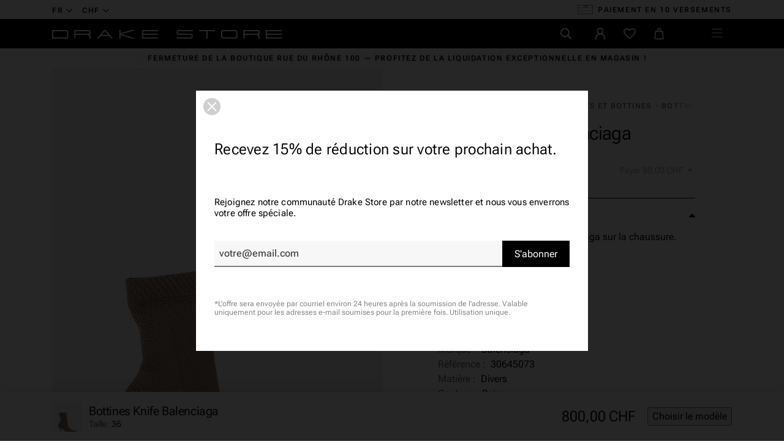

--- FILE ---
content_type: text/html; charset=utf-8
request_url: https://drake-store-shop.ch/fr/bottes-et-bottines/1911-bottines-knife-balenciaga.html
body_size: 37080
content:
<!doctype html>
<html lang="fr-CH">
  <head>
    
       
  <meta charset="utf-8">


  <meta http-equiv="x-ua-compatible" content="ie=edge">


  <meta name="viewport" content="width=device-width, initial-scale=1">



  <link rel="preconnect" href="https://fonts.googleapis.com">
<link rel="preconnect" href="https://fonts.gstatic.com" crossorigin>
<link rel="preconnect" href="https://connect.facebook.net" crossorigin>
<link rel="preconnect" href="https://static.axept.io" crossorigin>
<link rel="preconnect" href="https://sibautomation.com" crossorigin>
<link rel="preconnect" href="https://www.googletagmanager.com" crossorigin>



            <link rel="preload" href="https://drake-store-shop.ch/themes/drake2023/assets/css/2d5bfa630ffe36618ff89818990dc2d7.woff2" as="font" type="font/woff2" crossorigin>
            <link rel="preload" href="https://drake-store-shop.ch/themes/drake2023/assets/css/35e4ee99906097d94bb25a91104ffaf6.woff2" as="font" type="font/woff2" crossorigin>
            <link rel="preload" href="https://drake-store-shop.ch/themes/drake2023/assets/css/3c4f972bab69b59f1ecf6efef626eec8.woff2" as="font" type="font/woff2" crossorigin>
            <link rel="preload" href="https://drake-store-shop.ch/themes/drake2023/assets/css/4de1ec1cead9385118687f72f08b52c3.woff2" as="font" type="font/woff2" crossorigin>
            <link rel="preload" href="https://drake-store-shop.ch/themes/drake2023/assets/css/516698175a2787e871c005403dd4f6bc.woff2" as="font" type="font/woff2" crossorigin>
            <link rel="preload" href="https://drake-store-shop.ch/themes/drake2023/assets/css/b48e14ff224986f4680cd62771cadd53.woff2" as="font" type="font/woff2" crossorigin>

          <link rel="preload" as="image" href="https://drake-store-shop.ch/30637-large_default/bottines-knife-balenciaga.jpg" type="image/jpg" imagesrcset="https://drake-store-shop.ch/30637-medium_default/bottines-knife-balenciaga.jpg 452w, https://drake-store-shop.ch/30637-large_default/bottines-knife-balenciaga.jpg 808w" imagesizes="(min-width: 992px) 808px, 100vw" fetchpriority="high">
  


  <title>Marques de luxe | Bottines Knife Balenciaga | Drake Store</title>

  
    <script data-keepinline="true">
    var ajaxGetProductUrl = '//drake-store-shop.ch/fr/module/cdc_googletagmanager/async';
    var ajaxShippingEvent = 1;
    var ajaxPaymentEvent = 1;

/* datalayer */
dataLayer = window.dataLayer || [];
    let cdcDatalayer = {"pageCategory":"product","event":"view_item","ecommerce":{"currency":"CHF","items":[{"item_name":"Bottines Knife Balenciaga","item_id":"1911-6078","price":"740.06","price_tax_exc":"740.06","price_tax_inc":"800","item_brand":"Balenciaga","item_category":"Femme","item_category2":"Chaussures","item_category3":"Bottes et bottines","item_variant":"36","quantity":1}],"value":"740.06"},"google_tag_params":{"ecomm_pagetype":"product","ecomm_prodid":"1911-6078","ecomm_totalvalue":800,"ecomm_category":"Bottes et bottines","ecomm_totalvalue_tax_exc":740.06}};
    dataLayer.push(cdcDatalayer);

/* call to GTM Tag */
(function(w,d,s,l,i){w[l]=w[l]||[];w[l].push({'gtm.start':
new Date().getTime(),event:'gtm.js'});var f=d.getElementsByTagName(s)[0],
j=d.createElement(s),dl=l!='dataLayer'?'&l='+l:'';j.async=true;j.src=
'https://www.googletagmanager.com/gtm.js?id='+i+dl;f.parentNode.insertBefore(j,f);
})(window,document,'script','dataLayer','GTM-TRMMDC9');

/* async call to avoid cache system for dynamic data */
dataLayer.push({
  'event': 'datalayer_ready'
});
</script>
  

      <meta name="description" content="Acheter Bottines Knife Balenciaga en ligne dans la boutique Drake.">
  
  <meta name="keywords" content="">

  
      
            <link rel="canonical" href="https://drake-store-shop.ch/fr/bottes-et-bottines/1911-bottines-knife-balenciaga.html">
        
  
                                                          <link rel="alternate" href="https://drake-store-shop.ch/fr/bottes-et-bottines/1911-bottines-knife-balenciaga.html" hreflang="fr-CH">
                                                          <link rel="alternate" href="https://drake-store-shop.ch/en/boots-ankle-boots/1911-balenciaga-knife-boots.html" hreflang="en-CH">
                                                          <link rel="alternate" href="https://drake-store-shop.ch/de/stiefel-und-stiefeletten/1911-knife-stiefeletten-balenciaga.html" hreflang="de-CH">
            <link rel="alternate" href="" hreflang="x-default">
  

        
  
    <script type="application/ld+json">
  {
    "@context": "https://schema.org",
    "@type": "Organization",
    "name" : "Drake Store",
    "url" : "https://drake-store-shop.ch/fr/"
          ,
      "logo": {
        "@type": "ImageObject",
        "url":"https://drake-store-shop.ch/img/drake-store-logo-1616588976.jpg"
      }
      }
</script>

<script type="application/ld+json">
  {
    "@context": "https://schema.org",
    "@type": "WebPage",
    "isPartOf": {
      "@type": "WebSite",
      "url":  "https://drake-store-shop.ch/fr/",
      "name": "Drake Store"
    },
    "name": "Bottines Knife Balenciaga",
    "url":  "https://drake-store-shop.ch/fr/bottes-et-bottines/1911-bottines-knife-balenciaga.html"
  }
</script>


  <script type="application/ld+json">
    {
      "@context": "https://schema.org",
      "@type": "BreadcrumbList",
      "itemListElement": [
                  {
            "@type": "ListItem",
            "position": 1,
            "name": "Accueil",
            "item": "https://drake-store-shop.ch/fr/"
          },                  {
            "@type": "ListItem",
            "position": 2,
            "name": "Femme",
            "item": "https://drake-store-shop.ch/fr/11-femme"
          },                  {
            "@type": "ListItem",
            "position": 3,
            "name": "Chaussures",
            "item": "https://drake-store-shop.ch/fr/15-chaussures"
          },                  {
            "@type": "ListItem",
            "position": 4,
            "name": "Bottes et bottines",
            "item": "https://drake-store-shop.ch/fr/30-bottes-et-bottines"
          },                  {
            "@type": "ListItem",
            "position": 5,
            "name": "Bottines Knife Balenciaga",
            "item": "https://drake-store-shop.ch/fr/bottes-et-bottines/1911-bottines-knife-balenciaga.html"
          }              ]
    }
  </script>
  

  
  <script type="application/ld+json">
{
	"@context": "https://schema.org/",
	"@type": "Product",
	"name": "Bottines Knife Balenciaga",
	"description": "",
	"category": "Bottes et bottines",
	"image" :"https://drake-store-shop.ch/30637-home_default/bottines-knife-balenciaga.jpg",
		"mpn": "671122 - DIVERS - BEIGE - W2CW1/",
	"brand": {
		"@type": "Brand",
		"name": "Balenciaga"
	},
	"weight": {
			"@context": "https://schema.org",
			"@type": "QuantitativeValue",
			"value": "0.000000",
			"unitCode": "kg"
	},
	"offers": {
		"@type": "Offer",
		"priceCurrency": "CHF",
		"name": "Bottines Knife Balenciaga",
		"price": "800",
		"url": "https://drake-store-shop.ch/fr/bottes-et-bottines/1911-6078-bottines-knife-balenciaga.html#/5-taille-36",
		"priceValidUntil": "2026-01-29",
			"image": ["https://drake-store-shop.ch/30637-full_default/bottines-knife-balenciaga.jpg","https://drake-store-shop.ch/30638-full_default/bottines-knife-balenciaga.jpg","https://drake-store-shop.ch/30639-full_default/bottines-knife-balenciaga.jpg","https://drake-store-shop.ch/30640-full_default/bottines-knife-balenciaga.jpg"],
					"mpn": "671122 - DIVERS - BEIGE - W2CW1/",
				"availability": "https://schema.org/OutOfStock",
		"seller": {
			"@type": "Organization",
			"name": "Drake Store"
		},
      "hasMerchantReturnPolicy": {
        "@type": "MerchantReturnPolicy",
        "applicableCountry": "CH",
        "returnPolicyCategory": "https://schema.org/MerchantReturnFiniteReturnWindow",
        "merchantReturnDays": 14,
        "returnMethod": [
			"https://schema.org/ReturnByMail",
			"https://schema.org/ReturnInStore"
		],
        "returnFees": "https://schema.org/ReturnFeesCustomerResponsibility"
      }
	},
	"url": "https://drake-store-shop.ch/fr/bottes-et-bottines/1911-6078-bottines-knife-balenciaga.html#/5-taille-36"
}
</script>

  
    
  

  
    <meta property="og:title" content="Bottines Knife Balenciaga" />
    <meta property="og:description" content="" />
    <meta property="og:url" content="https://drake-store-shop.ch/fr/bottes-et-bottines/1911-bottines-knife-balenciaga.html" />
    <meta property="og:site_name" content="Drake Store" />
      



  <link rel="icon" type="image/vnd.microsoft.icon" href="https://drake-store-shop.ch/img/favicon.ico?1681911401">
  <link rel="shortcut icon" type="image/x-icon" href="https://drake-store-shop.ch/img/favicon.ico?1681911401">
  <meta name="theme-color" content="#000">



  	

  <script type="text/javascript">
        var CONFIGS = {"PET_VERSION":"4.1.0","PET_HOOK":"custom","PET_STYLE_TABS":"list_vertical","PET_OVERRIDE_CSS":"","PET_OVERRIDE_JS":"","PET_ENABLE_DEBUG":"0","PET_IP_DEBUG":"","PET_DUPLICATE_CONTENT_TABS":"1","PET_ORDER_TABS":"native_first","PET_IGNORE_SELECTORS":".pts_content_ifeedback_products","PET_BG_COLOR_TABS":"#ffffff","PET_FONT_COLOR_TABS":"","PET_BG_COLOR_SLTED_TABS":"","PET_FONT_COLOR_SLTED_TABS":"","PET_RM":false};
        var LS_Meta = [];
        var PresTeamShop = {"success_code":0,"error_code":-1};
        var ProductExtraTabs = {"actions_productextratabs":"https:\/\/drake-store-shop.ch\/fr\/module\/productextratabs\/actions","module_dir":"\/modules\/productextratabs\/","pts_static_token":"fb1b1fe1cbf41dafdb1e782e167d3b61","id_product":1911,"Msg":{"reviews_tab":"Reviews","button_file_text":"Select"},"tabs":{"1":{"id_tab":"1","type":"content","name_tab":"Guide des tailles","internal_name":"Guide-des-tailles","content":"<p><img src=\"https:\/\/drake-store-shop.ch\/img\/cms\/chaus-fr-femme.png\" alt=\"\" width=\"302\" height=\"617\" \/><\/p>"}}};
        var btSl = {"ajaxUrl":"https:\/\/drake-store-shop.ch\/fr\/module\/facebookpsconnect\/ajax","token":"c84dd74abb836c8e6d2475b711941453"};
        var cpContactToken = "fff2b252dac2b7171780f9a00aa66d4b";
        var elementRecaptcha = "<div class=\"g-recaptcha\" data-sitekey=\"6LdWA-oaAAAAADLpA2QeOz1FwsdB9ZYaoVB0peMo\" data-size=\"invisible\" data-callback=\"callbackRecaptcha\"><\/div>";
        var isPsVersion17 = true;
        var popUpView = "";
        var prestashop = {"cart":{"products":[],"totals":{"total":{"type":"total","label":"Total","amount":0,"value":"0,00\u00a0CHF"},"total_including_tax":{"type":"total","label":"Total TTC","amount":0,"value":"0,00\u00a0CHF"},"total_excluding_tax":{"type":"total","label":"Total HT :","amount":0,"value":"0,00\u00a0CHF"}},"subtotals":{"products":{"type":"products","label":"Sous-total","amount":0,"value":"0,00\u00a0CHF"},"discounts":null,"shipping":{"type":"shipping","label":"Livraison","amount":0,"value":""},"tax":null},"products_count":0,"summary_string":"0 articles","vouchers":{"allowed":1,"added":[]},"discounts":[],"minimalPurchase":0,"minimalPurchaseRequired":""},"currency":{"id":1,"name":"Franc suisse","iso_code":"CHF","iso_code_num":"756","sign":"CHF"},"customer":{"lastname":null,"firstname":null,"email":null,"birthday":null,"newsletter":null,"newsletter_date_add":null,"optin":null,"website":null,"company":null,"siret":null,"ape":null,"is_logged":false,"gender":{"type":null,"name":null},"addresses":[]},"language":{"name":"Fran\u00e7ais","iso_code":"fr","locale":"fr-FR","language_code":"fr-CH","is_rtl":"0","date_format_lite":"d\/m\/Y","date_format_full":"d\/m\/Y H:i:s","id":1},"page":{"title":"","canonical":"https:\/\/drake-store-shop.ch\/fr\/bottes-et-bottines\/1911-bottines-knife-balenciaga.html","meta":{"title":"Bottines Knife Balenciaga","description":"","keywords":"","robots":"index"},"page_name":"product","body_classes":{"lang-fr":true,"lang-rtl":false,"country-CH":true,"currency-CHF":true,"layout-full-width":true,"page-product":true,"tax-display-enabled":true,"product-id-1911":true,"product-Bottines Knife Balenciaga":true,"product-id-category-30":true,"product-id-manufacturer-4":true,"product-id-supplier-1":true,"product-available-for-order":true},"admin_notifications":[]},"shop":{"name":"Drake Store","logo":"https:\/\/drake-store-shop.ch\/img\/drake-store-logo-1616588976.jpg","stores_icon":"https:\/\/drake-store-shop.ch\/img\/logo_stores.png","favicon":"https:\/\/drake-store-shop.ch\/img\/favicon.ico"},"urls":{"base_url":"https:\/\/drake-store-shop.ch\/","current_url":"https:\/\/drake-store-shop.ch\/fr\/bottes-et-bottines\/1911-bottines-knife-balenciaga.html","shop_domain_url":"https:\/\/drake-store-shop.ch","img_ps_url":"https:\/\/drake-store-shop.ch\/img\/","img_cat_url":"https:\/\/drake-store-shop.ch\/img\/c\/","img_lang_url":"https:\/\/drake-store-shop.ch\/img\/l\/","img_prod_url":"https:\/\/drake-store-shop.ch\/img\/p\/","img_manu_url":"https:\/\/drake-store-shop.ch\/img\/m\/","img_sup_url":"https:\/\/drake-store-shop.ch\/img\/su\/","img_ship_url":"https:\/\/drake-store-shop.ch\/img\/s\/","img_store_url":"https:\/\/drake-store-shop.ch\/img\/st\/","img_col_url":"https:\/\/drake-store-shop.ch\/img\/co\/","img_url":"https:\/\/drake-store-shop.ch\/themes\/drake2023\/assets\/img\/","css_url":"https:\/\/drake-store-shop.ch\/themes\/drake2023\/assets\/css\/","js_url":"https:\/\/drake-store-shop.ch\/themes\/drake2023\/assets\/js\/","pic_url":"https:\/\/drake-store-shop.ch\/upload\/","pages":{"address":"https:\/\/drake-store-shop.ch\/fr\/adresse","addresses":"https:\/\/drake-store-shop.ch\/fr\/adresses","authentication":"https:\/\/drake-store-shop.ch\/fr\/connexion","cart":"https:\/\/drake-store-shop.ch\/fr\/panier","category":"https:\/\/drake-store-shop.ch\/fr\/index.php?controller=category","cms":"https:\/\/drake-store-shop.ch\/fr\/index.php?controller=cms","contact":"https:\/\/drake-store-shop.ch\/fr\/nous-contacter","discount":"https:\/\/drake-store-shop.ch\/fr\/reduction","guest_tracking":"https:\/\/drake-store-shop.ch\/fr\/suivi-commande-invite","history":"https:\/\/drake-store-shop.ch\/fr\/historique-commandes","identity":"https:\/\/drake-store-shop.ch\/fr\/identite","index":"https:\/\/drake-store-shop.ch\/fr\/","my_account":"https:\/\/drake-store-shop.ch\/fr\/mon-compte","order_confirmation":"https:\/\/drake-store-shop.ch\/fr\/confirmation-commande","order_detail":"https:\/\/drake-store-shop.ch\/fr\/index.php?controller=order-detail","order_follow":"https:\/\/drake-store-shop.ch\/fr\/suivi-commande","order":"https:\/\/drake-store-shop.ch\/fr\/commande","order_return":"https:\/\/drake-store-shop.ch\/fr\/index.php?controller=order-return","order_slip":"https:\/\/drake-store-shop.ch\/fr\/avoirs","pagenotfound":"https:\/\/drake-store-shop.ch\/fr\/page-introuvable","password":"https:\/\/drake-store-shop.ch\/fr\/recuperation-mot-de-passe","pdf_invoice":"https:\/\/drake-store-shop.ch\/fr\/index.php?controller=pdf-invoice","pdf_order_return":"https:\/\/drake-store-shop.ch\/fr\/index.php?controller=pdf-order-return","pdf_order_slip":"https:\/\/drake-store-shop.ch\/fr\/index.php?controller=pdf-order-slip","prices_drop":"https:\/\/drake-store-shop.ch\/fr\/promotions","product":"https:\/\/drake-store-shop.ch\/fr\/index.php?controller=product","search":"https:\/\/drake-store-shop.ch\/fr\/recherche","sitemap":"https:\/\/drake-store-shop.ch\/fr\/plan-site","stores":"https:\/\/drake-store-shop.ch\/fr\/magasins","supplier":"https:\/\/drake-store-shop.ch\/fr\/fournisseur","register":"https:\/\/drake-store-shop.ch\/fr\/connexion?create_account=1","order_login":"https:\/\/drake-store-shop.ch\/fr\/commande?login=1"},"alternative_langs":{"fr-CH":"https:\/\/drake-store-shop.ch\/fr\/bottes-et-bottines\/1911-bottines-knife-balenciaga.html","en-CH":"https:\/\/drake-store-shop.ch\/en\/boots-ankle-boots\/1911-balenciaga-knife-boots.html","de-CH":"https:\/\/drake-store-shop.ch\/de\/stiefel-und-stiefeletten\/1911-knife-stiefeletten-balenciaga.html"},"theme_assets":"\/themes\/drake2023\/assets\/","actions":{"logout":"https:\/\/drake-store-shop.ch\/fr\/?mylogout="},"no_picture_image":{"bySize":{"selection":{"url":"https:\/\/drake-store-shop.ch\/img\/p\/fr-default-selection.jpg","width":48,"height":48},"thumb_cover":{"url":"https:\/\/drake-store-shop.ch\/img\/p\/fr-default-thumb_cover.jpg","width":100,"height":100},"cart_default":{"url":"https:\/\/drake-store-shop.ch\/img\/p\/fr-default-cart_default.jpg","width":125,"height":125},"small_default":{"url":"https:\/\/drake-store-shop.ch\/img\/p\/fr-default-small_default.jpg","width":284,"height":284},"medium_default":{"url":"https:\/\/drake-store-shop.ch\/img\/p\/fr-default-medium_default.jpg","width":452,"height":452},"home_default":{"url":"https:\/\/drake-store-shop.ch\/img\/p\/fr-default-home_default.jpg","width":517,"height":779},"large_default":{"url":"https:\/\/drake-store-shop.ch\/img\/p\/fr-default-large_default.jpg","width":808,"height":1217},"full_default":{"url":"https:\/\/drake-store-shop.ch\/img\/p\/fr-default-full_default.jpg","width":1200,"height":1200}},"small":{"url":"https:\/\/drake-store-shop.ch\/img\/p\/fr-default-selection.jpg","width":48,"height":48},"medium":{"url":"https:\/\/drake-store-shop.ch\/img\/p\/fr-default-medium_default.jpg","width":452,"height":452},"large":{"url":"https:\/\/drake-store-shop.ch\/img\/p\/fr-default-full_default.jpg","width":1200,"height":1200},"legend":""}},"configuration":{"display_taxes_label":true,"display_prices_tax_incl":true,"is_catalog":false,"show_prices":true,"opt_in":{"partner":false},"quantity_discount":{"type":"discount","label":"Remise sur prix unitaire"},"voucher_enabled":1,"return_enabled":1},"field_required":[],"breadcrumb":{"links":[{"title":"Accueil","url":"https:\/\/drake-store-shop.ch\/fr\/"},{"title":"Femme","url":"https:\/\/drake-store-shop.ch\/fr\/11-femme"},{"title":"Chaussures","url":"https:\/\/drake-store-shop.ch\/fr\/15-chaussures"},{"title":"Bottes et bottines","url":"https:\/\/drake-store-shop.ch\/fr\/30-bottes-et-bottines"},{"title":"Bottines Knife Balenciaga","url":"https:\/\/drake-store-shop.ch\/fr\/bottes-et-bottines\/1911-bottines-knife-balenciaga.html"}],"count":5},"link":{"protocol_link":"https:\/\/","protocol_content":"https:\/\/"},"time":1768424003,"static_token":"c84dd74abb836c8e6d2475b711941453","token":"5109dddb7867ed9120f843c19c1d7c63","debug":false,"modules":{"polarislink":null}};
        var psemailsubscription_subscription = "https:\/\/drake-store-shop.ch\/fr\/module\/ps_emailsubscription\/subscription";
        var psr_icon_color = "#F19D76";
        var recaptchaContactForm = "0";
        var recaptchaDataSiteKey = "6LdWA-oaAAAAADLpA2QeOz1FwsdB9ZYaoVB0peMo";
        var recaptchaLoginForm = "0";
        var recaptchaRegistrationForm = "0";
        var recaptchaType = "0";
        var swisspost = {"autocomplete_access_token":"https:\/\/drake-store-shop.ch\/fr\/module\/swisspost\/autocomplete","validator_url":"https:\/\/drake-store-shop.ch\/fr\/module\/swisspost\/validator","module_url":"\/modules\/swisspost\/","l10n":{"order":"Commande","use_image":"Utiliser cette image","insert_image":"Ins\u00e9rer une image","upload_image":"T\u00e9l\u00e9charger une image","barcode_options":"Options de code-barre","delivery_method":"Mode de livraison","delivery_options":"Options de livraison","handling_options":"Options de manipulation","errors":"Erreurs","warnings":"Avertissements","download_should_start":"Le t\u00e9l\u00e9chargement devrait commencer sous peu.","hasnt_started":"N'a pas encore commenc\u00e9 ?","click_here":"Cliquez ici","close":"Fermer","submit":"Soumettre","error_occured":"Une erreur s'est produite","type":"Type","service":"Service","free_text":"Texte libre","max_160_chars":"Max. 160 caract\u00e8res","max_512_chars":"Max. 512 caract\u00e8res","remove":"Supprimer","new_notification":"Nouvelle notification","CERTIFIED":"Certifi\u00e9","DOMICILE_CERTIFIED":"Certifi\u00e9","FIXED":"Utilisable","COMPROMISED":"Utilisable","USABLE":"Utilisable","UNUSABLE":"Inutilisable","CERTIFIED_desc":"Votre adresse est certifi\u00e9e","DOMICILE_CERTIFIED_desc":"Votre adresse est certifi\u00e9e","FIXED_desc":"Veuillez v\u00e9rifier les fautes de frappe, mais votre adresse semble correcte et la livraison devrait \u00eatre possible.","COMPROMISED_desc":"Veuillez v\u00e9rifier les fautes de frappe, mais votre adresse semble correcte et la livraison devrait \u00eatre possible.","USABLE_desc":"Veuillez v\u00e9rifier les fautes de frappe, mais votre adresse semble correcte et la livraison devrait \u00eatre possible.","UNUSABLE_desc":"La Poste Suisse ne peut pas v\u00e9rifier votre adresse, veuillez v\u00e9rifier vos coordonn\u00e9es","first_name":"Pr\u00e9nom","last_name":"Nom de famille","city":"Ville","street":"Rue et num\u00e9ro","postcode":"Code postal","generate_barcodes":"G\u00e9n\u00e9rer les \u00e9tiquettes","generated_labels":"\u00c9tiquettes g\u00e9n\u00e9r\u00e9es pour cette commande :","download":"T\u00e9l\u00e9charger","track":"Suivre","gas_warning":"Cette m\u00e9thode de livraison g\u00e9n\u00e9rera une \u00e9tiquette de retour.","add_license":"Ajouter une licence","nickname":"Pseudo","license":"License","franking_license":"License d'affranchissement","barcode_title":"G\u00e9n\u00e9rateur d'\u00e9tiquettes de la Poste Suisse","generate_barcode":"G\u00e9n\u00e9rer l'\u00e9tiquette","validate_address":"Valider mon adresse avec La Poste Suisse","Pattern":"Format invalide","customer.zip":"Code postal de l'exp\u00e9diteur","customer.street":"Adresse de l'exp\u00e9diteur","customer.city":"Ville de l'exp\u00e9diteur","customer.name1":"Nom de l'exp\u00e9diteur","item.recipient.name1":"Le nom du destinataire n'est pas valide","item.recipient.name2":"Nom d'entreprise du destinataire","item.recipient.street":"L'adresse du destinataire n'est pas valide","item.recipient.zip":"Le code postal du destinataire n'est pas valide","item.recipient.city":"La ville du destinataire n'est pas valide","item.recipient.country":"Le pays du destinataire n'est pas valide","paper_format":"Format papier","label_format":"Format d'\u00e9tiquette","status_after_creation":"Statut apr\u00e8s cr\u00e9ation de l'\u00e9tiquette","status_after_creation_text":"Apr\u00e8s la g\u00e9n\u00e9ration d'une \u00e9tiquette, la commande sera automatiquement chang\u00e9e \u00e0 ce statut.","a5_letter_warning":"Veuillez noter que le format A5 n'est pas disponible pour les lettres.","start_position":"Position de d\u00e9part","configuration_problems":"There are problems with your configuration","configuration":"Configuration","advanced_settings":"Param\u00e8tres avanc\u00e9s","endpoints":"Points de terminaison","endpoints_text":"Depuis juin 2023, le point de terminaison par d\u00e9faut est pass\u00e9 de WEDEC \u00e0 DCAPI. Vous pouvez changer votre point de terminaison pr\u00e9f\u00e9r\u00e9 ici si vous avez acc\u00e8s aux deux points de terminaison.","endpoint_unavailable":"Ce point de terminaison n'est pas disponible avec vos identifiants. Cela ne devrait pas poser de probl\u00e8me, mais si vous avez sp\u00e9cifiquement besoin de cette version, veuillez contacter La Poste Suisse.","credential_title":"Bienvenue au module e-commerce de la Poste Suisse","credential_text":"Pour utiliser le module, veuillez configurer le client ID et le client secret fournis par la Poste Suisse.","franking_licenses":"Licences d'affranchissement","franking_licenses_description":"Configurer les licenses d'affranchissement \u00e0 utiliser","delivery_handling_options_description":"Choisissez les m\u00e9thodes de livraison et les options que vous souhaitez activer","printing_options_description":"Configurez le papier et le format de vos \u00e9tiquettes d'exp\u00e9dition","sender_address_description":"Configurez votre adresse d'exp\u00e9diteur\/de retour et\/ou votre logo","notifications_description":"Configurez facultativement les notifications SMS + e-mail (payantes) de La Poste Suisse. Veuillez lire attentivement la documentation de notre module avant d'utiliser cette fonctionnalit\u00e9.","delivery_handling_options":"Options de livraison et de manipulation","printing_options":"Options d'impression","sender_address":"Adresse de l'exp\u00e9diteur","notifications":"Notifications","authentication":"Authentification","connected":"Connect\u00e9 \u00e0 l'API de La Poste Suisse","address_validation":"Validation de l'adresse","address_validation_description":"Activez la validation de l'adresse du client dans votre processus de paiement. Renvoie &quot;certifi\u00e9&quot; si l'adresse est valid\u00e9e, &quot;utilisable&quot; si elle semble correcte mais sans garantie, &quot;inutilisable&quot; si l'adresse n'est pas connue.","address_autocomplete":"Suggestion d'adresse automatique","address_autocomplete_description":"Activez l'autosuggestion des champs d'adresse client (canton, ville, code postal, rue, num\u00e9ro) dans votre processus de commande.","barcodes":"G\u00e9n\u00e9ration d'\u00e9tiquettes","barcodes_description":"Activez la g\u00e9n\u00e9ration d'\u00e9tiquettes d'exp\u00e9dition \u00e0 partir d'une seule commande et en masse \u00e0 partir de la liste des commandes.","name1":"Ligne 1","name2":"Ligne 2","street_address":"Rue et num\u00e9ro","postal_code":"Code postal","country":"Pays","switzerland":"Suisse","liechtenstein":"Liechtenstein","use_custom_gas_address":"Utiliser une autre adresse pour les \u00e9tiquettes de retour (GAS)","hide_sender_toggle":"Masquer l'adresse de l'exp\u00e9diteur et\/ou utiliser le logo \u00e0 la place","logo_label":"Logo (facultatif)","rotation":"Rotation","aspect_ratio":"Rapport hauteur\/largeur","expand":"Agrandir","keep":"Conserver","horizontal_alignment":"Alignement horizontal","vertical_alignment":"Alignement vertical","with_content":"Avec contenu","left":"Gauche","top":"Haut","middle":"Milieu","field_required":"Ce champ est obligatoire","field_invalid":"Ne doit pas contenir de caract\u00e8res sp\u00e9ciaux","no_licenses_available":"Vous n'avez pas de licence d'affranchissement pour cette m\u00e9thode de livraison","position":"Position","credential_form":"Ce ne sont pas vos identifiants (e-mail + mot de passe) utilis\u00e9s pour vous connecter sur le site web de La Poste Suisse.","credential_form2":"Si vous n'avez pas encore d'identifiants, vous pouvez %1 demander l'acc\u00e8s \u00e0 l'API en utilisant ce formulaire %2.","form_link":"https:\/\/www.post.ch\/fr\/solutions-commerciales\/commerce-numerique\/digital-commerce-api\/plug-ins-pour-boutiques-en-ligne\/formulaire-digital-commerce-plugin","documentation_link":"https:\/\/www.firstpoint.ch\/swisspost\/documentation","client_identifier":"Identifiant client","identifier_error":"L'identifiant client doit comporter 32 caract\u00e8res.","client_secret":"Secret client","secret_error":"Le secret client doit comporter 32 caract\u00e8res.","authentification":"Authentification","invalid_credentials":"Identifiants invalides","credential_support":"Veuillez r\u00e9essayer, si vos identifiants ne fonctionnent pas, veuillez contacter %1 pour obtenir de l'aide.","save_changes":"Enregistrer les modifications","delivery_methods":"M\u00e9thodes de livraison","letters":"Lettres","parcels":"Colis","license_error":"Une ou plusieurs de vos licences ne sont pas valides. Veuillez v\u00e9rifier les valeurs que vous avez soumises ou contacter La Poste Suisse.","barcode_configuration":"Configuration code-barres","services":"Services","barcode_config_error":"Veuillez compl\u00e9ter la configuration code-barres ci-dessous","documentation":"Documentation","service_description":"Veuillez activer ci-dessous les services que vous souhaitez activer sur votre site web.","franking_licenses_main_description":"Ici, veuillez ajouter les num\u00e9ros de licence d'affranchissement que vous souhaitez utiliser lors de la g\u00e9n\u00e9ration d'un code-barres. Les lettres (seul A+ est pris en charge) et les colis utilisent toujours un num\u00e9ro de licence diff\u00e9rent. Si vous n'envoyez qu'un type de courrier (colis), vous n'avez besoin que d'une seule licence.","license_license_tooltip":"Le num\u00e9ro de licence est une s\u00e9quence de 6 ou 8 chiffres","license_type_tooltip":"D'apr\u00e8s les informations que vous avez re\u00e7ues de La Poste Suisse, veuillez choisir si cette licence est pour des colis ou des lettres.","license_nickname_tooltip":"Vous pouvez facultativement donner un surnom \u00e0 cette licence, le module affichera alors le surnom \u00e0 la place du num\u00e9ro de licence dans le back office.","delivery_handling_options_main_description":"Les options que vous cochez ci-dessous seront disponibles sur la page de commande de votre back office ou en mode de g\u00e9n\u00e9ration en masse. Vous devrez toujours choisir les options exactes \u00e0 utiliser lors de la g\u00e9n\u00e9ration de l'\u00e9tiquette, les options ne seront simplement pas affich\u00e9es.","delivery_method_tooltip":"Les m\u00e9thodes de livraison d\u00e9terminent le type d'envoi, le d\u00e9lai de livraison et les tarifs.","delivery_options_tooltip":"Les options de livraison d\u00e9terminent les modes de traitement d'un envoi.","handling_options_tooltip":"Les options de manipulation fournissent des instructions au facteur pour la livraison ou les retours","gas_description":"Cette m\u00e9thode d'exp\u00e9dition vous permet de g\u00e9n\u00e9rer un code-barres pour un client qui vous retourne une commande. Le destinataire sera l'adresse configur\u00e9e dans l'onglet &quot;Adresse de l'exp\u00e9diteur&quot;, et l'exp\u00e9diteur sera l'adresse de votre client.","printing_options_main_description":"Configurez le papier d'impression et la taille de votre \u00e9tiquette d'exp\u00e9dition","paper_format_tooltip":"Il s'agit du format papier que vous utilisez. Par exemple, si vous utilisez une feuille A4 avec 4 \u00e9tiquettes A6, vous choisiriez A4 ici. Si vous utilisez une imprimante d'\u00e9tiquettes thermiques ou imprimez sur du papier au format final, veuillez choisir le m\u00eame format ici et dans &quot;Format de l'\u00e9tiquette&quot;.","label_format_tooltip":"Il s'agit du format d'\u00e9tiquette final que vous utilisez. Par exemple, si vous utilisez une feuille A4 avec 4 \u00e9tiquettes A6, vous choisiriez A6 ici. Si vous utilisez une imprimante d'\u00e9tiquettes thermiques ou imprimez sur du papier au format final, veuillez choisir le m\u00eame format ici et dans &quot;Format papier&quot;.","sender_address_main_description":"Les coordonn\u00e9es ci-dessous seront utilis\u00e9es pour l'adresse de l'exp\u00e9diteur sur l'\u00e9tiquette d'exp\u00e9dition.","sender_gas_address_tooltip":"Uniquement si vous utilisez PostPac GAS (retours de vos clients). Si vous ne s\u00e9lectionnez pas cette option, la m\u00eame adresse d'exp\u00e9diteur sera utilis\u00e9e pour les retours de GAS.","sender_toggle_tooltip":"Si vous s\u00e9lectionnez cette option sans t\u00e9l\u00e9charger un logo, aucune adresse d'exp\u00e9diteur ne sera imprim\u00e9e sur l'\u00e9tiquette. Si vous t\u00e9l\u00e9chargez un logo, il remplacera l'adresse de l'exp\u00e9diteur.","notifications_main_description":"Ici, vous pouvez facultativement cr\u00e9er des notifications SMS + e-mail (payantes) de La Poste Suisse. Veuillez lire attentivement la documentation de notre module avant d'utiliser cette fonctionnalit\u00e9.","barcode_options_description":"Veuillez configurer vos options d'\u00e9tiquetage ci-dessous.","position_tooltip":"Vous avez configur\u00e9 un format de papier d'impression qui comporte plusieurs \u00e9tiquettes. Veuillez choisir sur quelle position la premi\u00e8re \u00e9tiquette doit \u00eatre imprim\u00e9e. Les \u00e9tiquettes suivantes (en mode vrac) seront imprim\u00e9es \u00e0 la suite","notification_logo_label":"Logo (facultatif)","connect":"Connectez-vous \u00e0 l'API de La Poste Suisse","format_error":"Format invalide","item.recipient.phone":"Le num\u00e9ro de t\u00e9l\u00e9phone du destinataire n'est pas valide","item.recipient.firstName":"Le pr\u00e9nom du destinataire n'est pas valide","item.recipient.addressSuffix":"L'adresse du destinataire n'est pas valide","item.recipient.title":"Le nom de l'entreprise du destinataire n'est pas valide","item.recipient.email":"L'adresse e-mail du destinataire n'est pas valide","item.customer.name1":"Le nom 1 de l'exp\u00e9diteur n'est pas valide","item.customer.street":"L'adresse de l'exp\u00e9diteur n'est pas valide","item.customer.zip":"Le code postal de l'exp\u00e9diteur n'est pas valide","item.customer.city":"La ville de l'exp\u00e9diteur n'est pas valide","item.customer.country":"Le pays de l'exp\u00e9diteur n'est pas valide","item.customer.name2":"Le nom 2 de l'exp\u00e9diteur n'est pas valide","item.customer.logo":"Le logo de l'exp\u00e9diteur n'est pas valide","item.customer.logoFormat":"Le format du logo de l'exp\u00e9diteur n'est pas valide","item.customer.logoRotation":"La rotation du logo de l'exp\u00e9diteur n'est pas valide","item.customer.logoAspectRatio":"Le rapport d'aspect du logo de l'exp\u00e9diteur n'est pas valide","item.customer.logoHorizontalAlignment":"L'alignement horizontal du logo de l'exp\u00e9diteur n'est pas valide","item.customer.logoVerticalAlignment":"L'alignement vertical du logo de l'exp\u00e9diteur n'est pas valide","item.customer.domicilePostOffice":"La ville et\/ou le code postal de l'exp\u00e9diteur ne sont pas valides","max_file_size":"Le fichier ne doit pas d\u00e9passer 50 KB"},"countries":{"230":{"id_country":"230","id_lang":"1","name":"Albanie","id_zone":"7","id_currency":"0","iso_code":"AL","call_prefix":"355","active":"1","contains_states":"0","need_identification_number":"0","need_zip_code":"1","zip_code_format":"NNNN","display_tax_label":"1","country":"Albanie","zone":"Europe (non-EU)"},"1":{"id_country":"1","id_lang":"1","name":"Allemagne","id_zone":"1","id_currency":"0","iso_code":"DE","call_prefix":"49","active":"1","contains_states":"0","need_identification_number":"0","need_zip_code":"1","zip_code_format":"NNNNN","display_tax_label":"1","country":"Allemagne","zone":"Europe"},"40":{"id_country":"40","id_lang":"1","name":"Andorre","id_zone":"7","id_currency":"0","iso_code":"AD","call_prefix":"376","active":"1","contains_states":"0","need_identification_number":"0","need_zip_code":"1","zip_code_format":"CNNN","display_tax_label":"1","country":"Andorre","zone":"Europe (non-EU)"},"24":{"id_country":"24","id_lang":"1","name":"Australie","id_zone":"5","id_currency":"0","iso_code":"AU","call_prefix":"61","active":"1","contains_states":"1","need_identification_number":"0","need_zip_code":"1","zip_code_format":"NNNN","display_tax_label":"1","country":"Australie","zone":"Oceania","states":[{"id_state":"317","id_country":"24","id_zone":"5","name":"Australian Capital Territory","iso_code":"ACT","tax_behavior":"0","active":"1"},{"id_state":"318","id_country":"24","id_zone":"5","name":"New South Wales","iso_code":"NSW","tax_behavior":"0","active":"1"},{"id_state":"319","id_country":"24","id_zone":"5","name":"Northern Territory","iso_code":"NT","tax_behavior":"0","active":"1"},{"id_state":"320","id_country":"24","id_zone":"5","name":"Queensland","iso_code":"QLD","tax_behavior":"0","active":"1"},{"id_state":"321","id_country":"24","id_zone":"5","name":"South Australia","iso_code":"SA","tax_behavior":"0","active":"1"},{"id_state":"322","id_country":"24","id_zone":"5","name":"Tasmania","iso_code":"TAS","tax_behavior":"0","active":"1"},{"id_state":"323","id_country":"24","id_zone":"5","name":"Victoria","iso_code":"VIC","tax_behavior":"0","active":"1"},{"id_state":"324","id_country":"24","id_zone":"5","name":"Western Australia","iso_code":"WA","tax_behavior":"0","active":"1"}]},"2":{"id_country":"2","id_lang":"1","name":"Autriche","id_zone":"1","id_currency":"0","iso_code":"AT","call_prefix":"43","active":"1","contains_states":"0","need_identification_number":"0","need_zip_code":"1","zip_code_format":"NNNN","display_tax_label":"1","country":"Autriche","zone":"Europe"},"3":{"id_country":"3","id_lang":"1","name":"Belgique","id_zone":"1","id_currency":"0","iso_code":"BE","call_prefix":"32","active":"1","contains_states":"0","need_identification_number":"0","need_zip_code":"1","zip_code_format":"NNNN","display_tax_label":"1","country":"Belgique","zone":"Europe"},"52":{"id_country":"52","id_lang":"1","name":"Bi\u00e9lorussie","id_zone":"7","id_currency":"0","iso_code":"BY","call_prefix":"0","active":"1","contains_states":"0","need_identification_number":"0","need_zip_code":"1","zip_code_format":"NNNNNN","display_tax_label":"1","country":"Bi\u00e9lorussie","zone":"Europe (non-EU)"},"233":{"id_country":"233","id_lang":"1","name":"Bosnie-Herz\u00e9govine","id_zone":"7","id_currency":"0","iso_code":"BA","call_prefix":"387","active":"1","contains_states":"0","need_identification_number":"0","need_zip_code":"1","zip_code_format":"","display_tax_label":"1","country":"Bosnie-Herz\u00e9govine","zone":"Europe (non-EU)"},"58":{"id_country":"58","id_lang":"1","name":"Br\u00e9sil","id_zone":"6","id_currency":"0","iso_code":"BR","call_prefix":"55","active":"1","contains_states":"0","need_identification_number":"0","need_zip_code":"1","zip_code_format":"NNNNN-NNN","display_tax_label":"1","country":"Br\u00e9sil","zone":"South America"},"236":{"id_country":"236","id_lang":"1","name":"Bulgarie","id_zone":"1","id_currency":"0","iso_code":"BG","call_prefix":"359","active":"1","contains_states":"0","need_identification_number":"0","need_zip_code":"1","zip_code_format":"NNNN","display_tax_label":"1","country":"Bulgarie","zone":"Europe"},"4":{"id_country":"4","id_lang":"1","name":"Canada","id_zone":"2","id_currency":"0","iso_code":"CA","call_prefix":"1","active":"1","contains_states":"1","need_identification_number":"0","need_zip_code":"1","zip_code_format":"LNL NLN","display_tax_label":"0","country":"Canada","zone":"North America","states":[{"id_state":"92","id_country":"4","id_zone":"2","name":"Alberta","iso_code":"AB","tax_behavior":"0","active":"1"},{"id_state":"91","id_country":"4","id_zone":"2","name":"British Columbia","iso_code":"BC","tax_behavior":"0","active":"1"},{"id_state":"93","id_country":"4","id_zone":"2","name":"Manitoba","iso_code":"MB","tax_behavior":"0","active":"1"},{"id_state":"96","id_country":"4","id_zone":"2","name":"New Brunswick","iso_code":"NB","tax_behavior":"0","active":"1"},{"id_state":"97","id_country":"4","id_zone":"2","name":"Newfoundland and Labrador","iso_code":"NL","tax_behavior":"0","active":"1"},{"id_state":"99","id_country":"4","id_zone":"2","name":"Northwest Territories","iso_code":"NT","tax_behavior":"0","active":"1"},{"id_state":"95","id_country":"4","id_zone":"2","name":"Nova Scotia","iso_code":"NS","tax_behavior":"0","active":"1"},{"id_state":"101","id_country":"4","id_zone":"2","name":"Nunavut","iso_code":"NU","tax_behavior":"0","active":"1"},{"id_state":"89","id_country":"4","id_zone":"2","name":"Ontario","iso_code":"ON","tax_behavior":"0","active":"1"},{"id_state":"98","id_country":"4","id_zone":"2","name":"Prince Edward Island","iso_code":"PE","tax_behavior":"0","active":"1"},{"id_state":"90","id_country":"4","id_zone":"2","name":"Quebec","iso_code":"QC","tax_behavior":"0","active":"1"},{"id_state":"94","id_country":"4","id_zone":"2","name":"Saskatchewan","iso_code":"SK","tax_behavior":"0","active":"1"},{"id_state":"100","id_country":"4","id_zone":"2","name":"Yukon","iso_code":"YT","tax_behavior":"0","active":"1"}]},"5":{"id_country":"5","id_lang":"1","name":"Chine","id_zone":"3","id_currency":"0","iso_code":"CN","call_prefix":"86","active":"1","contains_states":"0","need_identification_number":"0","need_zip_code":"1","zip_code_format":"NNNNNN","display_tax_label":"1","country":"Chine","zone":"Asia"},"76":{"id_country":"76","id_lang":"1","name":"Chypre","id_zone":"1","id_currency":"0","iso_code":"CY","call_prefix":"357","active":"1","contains_states":"0","need_identification_number":"0","need_zip_code":"1","zip_code_format":"NNNN","display_tax_label":"1","country":"Chypre","zone":"Europe"},"74":{"id_country":"74","id_lang":"1","name":"Croatie","id_zone":"1","id_currency":"0","iso_code":"HR","call_prefix":"385","active":"1","contains_states":"0","need_identification_number":"0","need_zip_code":"1","zip_code_format":"NNNNN","display_tax_label":"1","country":"Croatie","zone":"Europe"},"20":{"id_country":"20","id_lang":"1","name":"Danemark","id_zone":"1","id_currency":"0","iso_code":"DK","call_prefix":"45","active":"1","contains_states":"0","need_identification_number":"0","need_zip_code":"1","zip_code_format":"NNNN","display_tax_label":"1","country":"Danemark","zone":"Europe"},"6":{"id_country":"6","id_lang":"1","name":"Espagne","id_zone":"1","id_currency":"0","iso_code":"ES","call_prefix":"34","active":"1","contains_states":"0","need_identification_number":"1","need_zip_code":"1","zip_code_format":"NNNNN","display_tax_label":"1","country":"Espagne","zone":"Europe"},"86":{"id_country":"86","id_lang":"1","name":"Estonie","id_zone":"1","id_currency":"0","iso_code":"EE","call_prefix":"372","active":"1","contains_states":"0","need_identification_number":"0","need_zip_code":"1","zip_code_format":"NNNNN","display_tax_label":"1","country":"Estonie","zone":"Europe"},"107":{"id_country":"107","id_lang":"1","name":"\u00c9tat de la Cit\u00e9 du Vatican","id_zone":"7","id_currency":"0","iso_code":"VA","call_prefix":"379","active":"1","contains_states":"0","need_identification_number":"0","need_zip_code":"1","zip_code_format":"NNNNN","display_tax_label":"1","country":"\u00c9tat de la Cit\u00e9 du Vatican","zone":"Europe (non-EU)"},"21":{"id_country":"21","id_lang":"1","name":"\u00c9tats-Unis","id_zone":"2","id_currency":"0","iso_code":"US","call_prefix":"1","active":"1","contains_states":"1","need_identification_number":"0","need_zip_code":"1","zip_code_format":"NNNNN","display_tax_label":"0","country":"\u00c9tats-Unis","zone":"North America","states":[{"id_state":"1","id_country":"21","id_zone":"2","name":"AA","iso_code":"AA","tax_behavior":"0","active":"1"},{"id_state":"2","id_country":"21","id_zone":"2","name":"AE","iso_code":"AE","tax_behavior":"0","active":"1"},{"id_state":"4","id_country":"21","id_zone":"2","name":"Alabama","iso_code":"AL","tax_behavior":"0","active":"1"},{"id_state":"5","id_country":"21","id_zone":"2","name":"Alaska","iso_code":"AK","tax_behavior":"0","active":"1"},{"id_state":"3","id_country":"21","id_zone":"2","name":"AP","iso_code":"AP","tax_behavior":"0","active":"1"},{"id_state":"6","id_country":"21","id_zone":"2","name":"Arizona","iso_code":"AZ","tax_behavior":"0","active":"1"},{"id_state":"7","id_country":"21","id_zone":"2","name":"Arkansas","iso_code":"AR","tax_behavior":"0","active":"1"},{"id_state":"8","id_country":"21","id_zone":"2","name":"California","iso_code":"CA","tax_behavior":"0","active":"1"},{"id_state":"9","id_country":"21","id_zone":"2","name":"Colorado","iso_code":"CO","tax_behavior":"0","active":"1"},{"id_state":"10","id_country":"21","id_zone":"2","name":"Connecticut","iso_code":"CT","tax_behavior":"0","active":"1"},{"id_state":"11","id_country":"21","id_zone":"2","name":"Delaware","iso_code":"DE","tax_behavior":"0","active":"1"},{"id_state":"56","id_country":"21","id_zone":"2","name":"District of Columbia","iso_code":"DC","tax_behavior":"0","active":"1"},{"id_state":"12","id_country":"21","id_zone":"2","name":"Florida","iso_code":"FL","tax_behavior":"0","active":"1"},{"id_state":"13","id_country":"21","id_zone":"2","name":"Georgia","iso_code":"GA","tax_behavior":"0","active":"1"},{"id_state":"14","id_country":"21","id_zone":"2","name":"Hawaii","iso_code":"HI","tax_behavior":"0","active":"1"},{"id_state":"15","id_country":"21","id_zone":"2","name":"Idaho","iso_code":"ID","tax_behavior":"0","active":"1"},{"id_state":"16","id_country":"21","id_zone":"2","name":"Illinois","iso_code":"IL","tax_behavior":"0","active":"1"},{"id_state":"17","id_country":"21","id_zone":"2","name":"Indiana","iso_code":"IN","tax_behavior":"0","active":"1"},{"id_state":"18","id_country":"21","id_zone":"2","name":"Iowa","iso_code":"IA","tax_behavior":"0","active":"1"},{"id_state":"19","id_country":"21","id_zone":"2","name":"Kansas","iso_code":"KS","tax_behavior":"0","active":"1"},{"id_state":"20","id_country":"21","id_zone":"2","name":"Kentucky","iso_code":"KY","tax_behavior":"0","active":"1"},{"id_state":"21","id_country":"21","id_zone":"2","name":"Louisiana","iso_code":"LA","tax_behavior":"0","active":"1"},{"id_state":"22","id_country":"21","id_zone":"2","name":"Maine","iso_code":"ME","tax_behavior":"0","active":"1"},{"id_state":"23","id_country":"21","id_zone":"2","name":"Maryland","iso_code":"MD","tax_behavior":"0","active":"1"},{"id_state":"24","id_country":"21","id_zone":"2","name":"Massachusetts","iso_code":"MA","tax_behavior":"0","active":"1"},{"id_state":"25","id_country":"21","id_zone":"2","name":"Michigan","iso_code":"MI","tax_behavior":"0","active":"1"},{"id_state":"26","id_country":"21","id_zone":"2","name":"Minnesota","iso_code":"MN","tax_behavior":"0","active":"1"},{"id_state":"27","id_country":"21","id_zone":"2","name":"Mississippi","iso_code":"MS","tax_behavior":"0","active":"1"},{"id_state":"28","id_country":"21","id_zone":"2","name":"Missouri","iso_code":"MO","tax_behavior":"0","active":"1"},{"id_state":"29","id_country":"21","id_zone":"2","name":"Montana","iso_code":"MT","tax_behavior":"0","active":"1"},{"id_state":"30","id_country":"21","id_zone":"2","name":"Nebraska","iso_code":"NE","tax_behavior":"0","active":"1"},{"id_state":"31","id_country":"21","id_zone":"2","name":"Nevada","iso_code":"NV","tax_behavior":"0","active":"1"},{"id_state":"32","id_country":"21","id_zone":"2","name":"New Hampshire","iso_code":"NH","tax_behavior":"0","active":"1"},{"id_state":"33","id_country":"21","id_zone":"2","name":"New Jersey","iso_code":"NJ","tax_behavior":"0","active":"1"},{"id_state":"34","id_country":"21","id_zone":"2","name":"New Mexico","iso_code":"NM","tax_behavior":"0","active":"1"},{"id_state":"35","id_country":"21","id_zone":"2","name":"New York","iso_code":"NY","tax_behavior":"0","active":"1"},{"id_state":"36","id_country":"21","id_zone":"2","name":"North Carolina","iso_code":"NC","tax_behavior":"0","active":"1"},{"id_state":"37","id_country":"21","id_zone":"2","name":"North Dakota","iso_code":"ND","tax_behavior":"0","active":"1"},{"id_state":"38","id_country":"21","id_zone":"2","name":"Ohio","iso_code":"OH","tax_behavior":"0","active":"1"},{"id_state":"39","id_country":"21","id_zone":"2","name":"Oklahoma","iso_code":"OK","tax_behavior":"0","active":"1"},{"id_state":"40","id_country":"21","id_zone":"2","name":"Oregon","iso_code":"OR","tax_behavior":"0","active":"1"},{"id_state":"41","id_country":"21","id_zone":"2","name":"Pennsylvania","iso_code":"PA","tax_behavior":"0","active":"1"},{"id_state":"54","id_country":"21","id_zone":"2","name":"Puerto Rico","iso_code":"PR","tax_behavior":"0","active":"1"},{"id_state":"42","id_country":"21","id_zone":"2","name":"Rhode Island","iso_code":"RI","tax_behavior":"0","active":"1"},{"id_state":"43","id_country":"21","id_zone":"2","name":"South Carolina","iso_code":"SC","tax_behavior":"0","active":"1"},{"id_state":"44","id_country":"21","id_zone":"2","name":"South Dakota","iso_code":"SD","tax_behavior":"0","active":"1"},{"id_state":"45","id_country":"21","id_zone":"2","name":"Tennessee","iso_code":"TN","tax_behavior":"0","active":"1"},{"id_state":"46","id_country":"21","id_zone":"2","name":"Texas","iso_code":"TX","tax_behavior":"0","active":"1"},{"id_state":"55","id_country":"21","id_zone":"2","name":"US Virgin Islands","iso_code":"VI","tax_behavior":"0","active":"1"},{"id_state":"47","id_country":"21","id_zone":"2","name":"Utah","iso_code":"UT","tax_behavior":"0","active":"1"},{"id_state":"48","id_country":"21","id_zone":"2","name":"Vermont","iso_code":"VT","tax_behavior":"0","active":"1"},{"id_state":"49","id_country":"21","id_zone":"2","name":"Virginia","iso_code":"VA","tax_behavior":"0","active":"1"},{"id_state":"50","id_country":"21","id_zone":"2","name":"Washington","iso_code":"WA","tax_behavior":"0","active":"1"},{"id_state":"51","id_country":"21","id_zone":"2","name":"West Virginia","iso_code":"WV","tax_behavior":"0","active":"1"},{"id_state":"52","id_country":"21","id_zone":"2","name":"Wisconsin","iso_code":"WI","tax_behavior":"0","active":"1"},{"id_state":"53","id_country":"21","id_zone":"2","name":"Wyoming","iso_code":"WY","tax_behavior":"0","active":"1"}]},"7":{"id_country":"7","id_lang":"1","name":"Finlande","id_zone":"1","id_currency":"0","iso_code":"FI","call_prefix":"358","active":"1","contains_states":"0","need_identification_number":"0","need_zip_code":"1","zip_code_format":"NNNNN","display_tax_label":"1","country":"Finlande","zone":"Europe"},"8":{"id_country":"8","id_lang":"1","name":"France","id_zone":"1","id_currency":"0","iso_code":"FR","call_prefix":"33","active":"1","contains_states":"0","need_identification_number":"0","need_zip_code":"1","zip_code_format":"NNNNN","display_tax_label":"1","country":"France","zone":"Europe"},"97":{"id_country":"97","id_lang":"1","name":"Gibraltar","id_zone":"7","id_currency":"0","iso_code":"GI","call_prefix":"350","active":"1","contains_states":"0","need_identification_number":"0","need_zip_code":"1","zip_code_format":"","display_tax_label":"1","country":"Gibraltar","zone":"Europe (non-EU)"},"9":{"id_country":"9","id_lang":"1","name":"Gr\u00e8ce","id_zone":"1","id_currency":"0","iso_code":"GR","call_prefix":"30","active":"1","contains_states":"0","need_identification_number":"0","need_zip_code":"1","zip_code_format":"NNNNN","display_tax_label":"1","country":"Gr\u00e8ce","zone":"Europe"},"96":{"id_country":"96","id_lang":"1","name":"Groenland","id_zone":"7","id_currency":"0","iso_code":"GL","call_prefix":"299","active":"1","contains_states":"0","need_identification_number":"0","need_zip_code":"1","zip_code_format":"","display_tax_label":"1","country":"Groenland","zone":"Europe (non-EU)"},"101":{"id_country":"101","id_lang":"1","name":"Guernesey","id_zone":"7","id_currency":"0","iso_code":"GG","call_prefix":"0","active":"1","contains_states":"0","need_identification_number":"0","need_zip_code":"1","zip_code_format":"LLN NLL","display_tax_label":"1","country":"Guernesey","zone":"Europe (non-EU)"},"143":{"id_country":"143","id_lang":"1","name":"Hongrie","id_zone":"1","id_currency":"0","iso_code":"HU","call_prefix":"36","active":"1","contains_states":"0","need_identification_number":"0","need_zip_code":"1","zip_code_format":"NNNN","display_tax_label":"1","country":"Hongrie","zone":"Europe"},"114":{"id_country":"114","id_lang":"1","name":"\u00cele de Man","id_zone":"7","id_currency":"0","iso_code":"IM","call_prefix":"0","active":"1","contains_states":"0","need_identification_number":"0","need_zip_code":"1","zip_code_format":"CN NLL","display_tax_label":"1","country":"\u00cele de Man","zone":"Europe (non-EU)"},"244":{"id_country":"244","id_lang":"1","name":"\u00celes \u00c5land","id_zone":"7","id_currency":"0","iso_code":"AX","call_prefix":"0","active":"1","contains_states":"0","need_identification_number":"0","need_zip_code":"1","zip_code_format":"NNNNN","display_tax_label":"1","country":"\u00celes \u00c5land","zone":"Europe (non-EU)"},"89":{"id_country":"89","id_lang":"1","name":"\u00celes F\u00e9ro\u00e9","id_zone":"7","id_currency":"0","iso_code":"FO","call_prefix":"298","active":"1","contains_states":"0","need_identification_number":"0","need_zip_code":"1","zip_code_format":"","display_tax_label":"1","country":"\u00celes F\u00e9ro\u00e9","zone":"Europe (non-EU)"},"26":{"id_country":"26","id_lang":"1","name":"Irlande","id_zone":"1","id_currency":"0","iso_code":"IE","call_prefix":"353","active":"1","contains_states":"0","need_identification_number":"0","need_zip_code":"0","zip_code_format":"","display_tax_label":"1","country":"Irlande","zone":"Europe"},"109":{"id_country":"109","id_lang":"1","name":"Islande","id_zone":"7","id_currency":"0","iso_code":"IS","call_prefix":"354","active":"1","contains_states":"0","need_identification_number":"0","need_zip_code":"1","zip_code_format":"NNN","display_tax_label":"1","country":"Islande","zone":"Europe (non-EU)"},"10":{"id_country":"10","id_lang":"1","name":"Italie","id_zone":"1","id_currency":"0","iso_code":"IT","call_prefix":"39","active":"1","contains_states":"1","need_identification_number":"0","need_zip_code":"1","zip_code_format":"NNNNN","display_tax_label":"1","country":"Italie","zone":"Europe","states":[{"id_state":"126","id_country":"10","id_zone":"1","name":"Agrigento","iso_code":"AG","tax_behavior":"0","active":"1"},{"id_state":"127","id_country":"10","id_zone":"1","name":"Alessandria","iso_code":"AL","tax_behavior":"0","active":"1"},{"id_state":"128","id_country":"10","id_zone":"1","name":"Ancona","iso_code":"AN","tax_behavior":"0","active":"1"},{"id_state":"129","id_country":"10","id_zone":"1","name":"Aosta","iso_code":"AO","tax_behavior":"0","active":"1"},{"id_state":"130","id_country":"10","id_zone":"1","name":"Arezzo","iso_code":"AR","tax_behavior":"0","active":"1"},{"id_state":"131","id_country":"10","id_zone":"1","name":"Ascoli Piceno","iso_code":"AP","tax_behavior":"0","active":"1"},{"id_state":"132","id_country":"10","id_zone":"1","name":"Asti","iso_code":"AT","tax_behavior":"0","active":"1"},{"id_state":"133","id_country":"10","id_zone":"1","name":"Avellino","iso_code":"AV","tax_behavior":"0","active":"1"},{"id_state":"134","id_country":"10","id_zone":"1","name":"Bari","iso_code":"BA","tax_behavior":"0","active":"1"},{"id_state":"135","id_country":"10","id_zone":"1","name":"Barletta-Andria-Trani","iso_code":"BT","tax_behavior":"0","active":"1"},{"id_state":"136","id_country":"10","id_zone":"1","name":"Belluno","iso_code":"BL","tax_behavior":"0","active":"1"},{"id_state":"137","id_country":"10","id_zone":"1","name":"Benevento","iso_code":"BN","tax_behavior":"0","active":"1"},{"id_state":"138","id_country":"10","id_zone":"1","name":"Bergamo","iso_code":"BG","tax_behavior":"0","active":"1"},{"id_state":"139","id_country":"10","id_zone":"1","name":"Biella","iso_code":"BI","tax_behavior":"0","active":"1"},{"id_state":"140","id_country":"10","id_zone":"1","name":"Bologna","iso_code":"BO","tax_behavior":"0","active":"1"},{"id_state":"141","id_country":"10","id_zone":"1","name":"Bolzano","iso_code":"BZ","tax_behavior":"0","active":"1"},{"id_state":"142","id_country":"10","id_zone":"1","name":"Brescia","iso_code":"BS","tax_behavior":"0","active":"1"},{"id_state":"143","id_country":"10","id_zone":"1","name":"Brindisi","iso_code":"BR","tax_behavior":"0","active":"1"},{"id_state":"144","id_country":"10","id_zone":"1","name":"Cagliari","iso_code":"CA","tax_behavior":"0","active":"1"},{"id_state":"145","id_country":"10","id_zone":"1","name":"Caltanissetta","iso_code":"CL","tax_behavior":"0","active":"1"},{"id_state":"146","id_country":"10","id_zone":"1","name":"Campobasso","iso_code":"CB","tax_behavior":"0","active":"1"},{"id_state":"147","id_country":"10","id_zone":"1","name":"Carbonia-Iglesias","iso_code":"CI","tax_behavior":"0","active":"1"},{"id_state":"148","id_country":"10","id_zone":"1","name":"Caserta","iso_code":"CE","tax_behavior":"0","active":"1"},{"id_state":"149","id_country":"10","id_zone":"1","name":"Catania","iso_code":"CT","tax_behavior":"0","active":"1"},{"id_state":"150","id_country":"10","id_zone":"1","name":"Catanzaro","iso_code":"CZ","tax_behavior":"0","active":"1"},{"id_state":"151","id_country":"10","id_zone":"1","name":"Chieti","iso_code":"CH","tax_behavior":"0","active":"1"},{"id_state":"152","id_country":"10","id_zone":"1","name":"Como","iso_code":"CO","tax_behavior":"0","active":"1"},{"id_state":"153","id_country":"10","id_zone":"1","name":"Cosenza","iso_code":"CS","tax_behavior":"0","active":"1"},{"id_state":"154","id_country":"10","id_zone":"1","name":"Cremona","iso_code":"CR","tax_behavior":"0","active":"1"},{"id_state":"155","id_country":"10","id_zone":"1","name":"Crotone","iso_code":"KR","tax_behavior":"0","active":"1"},{"id_state":"156","id_country":"10","id_zone":"1","name":"Cuneo","iso_code":"CN","tax_behavior":"0","active":"1"},{"id_state":"157","id_country":"10","id_zone":"1","name":"Enna","iso_code":"EN","tax_behavior":"0","active":"1"},{"id_state":"158","id_country":"10","id_zone":"1","name":"Fermo","iso_code":"FM","tax_behavior":"0","active":"1"},{"id_state":"159","id_country":"10","id_zone":"1","name":"Ferrara","iso_code":"FE","tax_behavior":"0","active":"1"},{"id_state":"160","id_country":"10","id_zone":"1","name":"Firenze","iso_code":"FI","tax_behavior":"0","active":"1"},{"id_state":"161","id_country":"10","id_zone":"1","name":"Foggia","iso_code":"FG","tax_behavior":"0","active":"1"},{"id_state":"162","id_country":"10","id_zone":"1","name":"Forl\u00ec-Cesena","iso_code":"FC","tax_behavior":"0","active":"1"},{"id_state":"163","id_country":"10","id_zone":"1","name":"Frosinone","iso_code":"FR","tax_behavior":"0","active":"1"},{"id_state":"164","id_country":"10","id_zone":"1","name":"Genova","iso_code":"GE","tax_behavior":"0","active":"1"},{"id_state":"165","id_country":"10","id_zone":"1","name":"Gorizia","iso_code":"GO","tax_behavior":"0","active":"1"},{"id_state":"166","id_country":"10","id_zone":"1","name":"Grosseto","iso_code":"GR","tax_behavior":"0","active":"1"},{"id_state":"167","id_country":"10","id_zone":"1","name":"Imperia","iso_code":"IM","tax_behavior":"0","active":"1"},{"id_state":"168","id_country":"10","id_zone":"1","name":"Isernia","iso_code":"IS","tax_behavior":"0","active":"1"},{"id_state":"169","id_country":"10","id_zone":"1","name":"L'Aquila","iso_code":"AQ","tax_behavior":"0","active":"1"},{"id_state":"170","id_country":"10","id_zone":"1","name":"La Spezia","iso_code":"SP","tax_behavior":"0","active":"1"},{"id_state":"171","id_country":"10","id_zone":"1","name":"Latina","iso_code":"LT","tax_behavior":"0","active":"1"},{"id_state":"172","id_country":"10","id_zone":"1","name":"Lecce","iso_code":"LE","tax_behavior":"0","active":"1"},{"id_state":"173","id_country":"10","id_zone":"1","name":"Lecco","iso_code":"LC","tax_behavior":"0","active":"1"},{"id_state":"174","id_country":"10","id_zone":"1","name":"Livorno","iso_code":"LI","tax_behavior":"0","active":"1"},{"id_state":"175","id_country":"10","id_zone":"1","name":"Lodi","iso_code":"LO","tax_behavior":"0","active":"1"},{"id_state":"176","id_country":"10","id_zone":"1","name":"Lucca","iso_code":"LU","tax_behavior":"0","active":"1"},{"id_state":"177","id_country":"10","id_zone":"1","name":"Macerata","iso_code":"MC","tax_behavior":"0","active":"1"},{"id_state":"178","id_country":"10","id_zone":"1","name":"Mantova","iso_code":"MN","tax_behavior":"0","active":"1"},{"id_state":"179","id_country":"10","id_zone":"1","name":"Massa","iso_code":"MS","tax_behavior":"0","active":"1"},{"id_state":"180","id_country":"10","id_zone":"1","name":"Matera","iso_code":"MT","tax_behavior":"0","active":"1"},{"id_state":"181","id_country":"10","id_zone":"1","name":"Medio Campidano","iso_code":"VS","tax_behavior":"0","active":"1"},{"id_state":"182","id_country":"10","id_zone":"1","name":"Messina","iso_code":"ME","tax_behavior":"0","active":"1"},{"id_state":"183","id_country":"10","id_zone":"1","name":"Milano","iso_code":"MI","tax_behavior":"0","active":"1"},{"id_state":"184","id_country":"10","id_zone":"1","name":"Modena","iso_code":"MO","tax_behavior":"0","active":"1"},{"id_state":"185","id_country":"10","id_zone":"1","name":"Monza e della Brianza","iso_code":"MB","tax_behavior":"0","active":"1"},{"id_state":"186","id_country":"10","id_zone":"1","name":"Napoli","iso_code":"NA","tax_behavior":"0","active":"1"},{"id_state":"187","id_country":"10","id_zone":"1","name":"Novara","iso_code":"NO","tax_behavior":"0","active":"1"},{"id_state":"188","id_country":"10","id_zone":"1","name":"Nuoro","iso_code":"NU","tax_behavior":"0","active":"1"},{"id_state":"189","id_country":"10","id_zone":"1","name":"Ogliastra","iso_code":"OG","tax_behavior":"0","active":"1"},{"id_state":"190","id_country":"10","id_zone":"1","name":"Olbia-Tempio","iso_code":"OT","tax_behavior":"0","active":"1"},{"id_state":"191","id_country":"10","id_zone":"1","name":"Oristano","iso_code":"OR","tax_behavior":"0","active":"1"},{"id_state":"192","id_country":"10","id_zone":"1","name":"Padova","iso_code":"PD","tax_behavior":"0","active":"1"},{"id_state":"193","id_country":"10","id_zone":"1","name":"Palermo","iso_code":"PA","tax_behavior":"0","active":"1"},{"id_state":"194","id_country":"10","id_zone":"1","name":"Parma","iso_code":"PR","tax_behavior":"0","active":"1"},{"id_state":"195","id_country":"10","id_zone":"1","name":"Pavia","iso_code":"PV","tax_behavior":"0","active":"1"},{"id_state":"196","id_country":"10","id_zone":"1","name":"Perugia","iso_code":"PG","tax_behavior":"0","active":"1"},{"id_state":"197","id_country":"10","id_zone":"1","name":"Pesaro-Urbino","iso_code":"PU","tax_behavior":"0","active":"1"},{"id_state":"198","id_country":"10","id_zone":"1","name":"Pescara","iso_code":"PE","tax_behavior":"0","active":"1"},{"id_state":"199","id_country":"10","id_zone":"1","name":"Piacenza","iso_code":"PC","tax_behavior":"0","active":"1"},{"id_state":"200","id_country":"10","id_zone":"1","name":"Pisa","iso_code":"PI","tax_behavior":"0","active":"1"},{"id_state":"201","id_country":"10","id_zone":"1","name":"Pistoia","iso_code":"PT","tax_behavior":"0","active":"1"},{"id_state":"202","id_country":"10","id_zone":"1","name":"Pordenone","iso_code":"PN","tax_behavior":"0","active":"1"},{"id_state":"203","id_country":"10","id_zone":"1","name":"Potenza","iso_code":"PZ","tax_behavior":"0","active":"1"},{"id_state":"204","id_country":"10","id_zone":"1","name":"Prato","iso_code":"PO","tax_behavior":"0","active":"1"},{"id_state":"205","id_country":"10","id_zone":"1","name":"Ragusa","iso_code":"RG","tax_behavior":"0","active":"1"},{"id_state":"206","id_country":"10","id_zone":"1","name":"Ravenna","iso_code":"RA","tax_behavior":"0","active":"1"},{"id_state":"207","id_country":"10","id_zone":"1","name":"Reggio Calabria","iso_code":"RC","tax_behavior":"0","active":"1"},{"id_state":"208","id_country":"10","id_zone":"1","name":"Reggio Emilia","iso_code":"RE","tax_behavior":"0","active":"1"},{"id_state":"209","id_country":"10","id_zone":"1","name":"Rieti","iso_code":"RI","tax_behavior":"0","active":"1"},{"id_state":"210","id_country":"10","id_zone":"1","name":"Rimini","iso_code":"RN","tax_behavior":"0","active":"1"},{"id_state":"211","id_country":"10","id_zone":"1","name":"Roma","iso_code":"RM","tax_behavior":"0","active":"1"},{"id_state":"212","id_country":"10","id_zone":"1","name":"Rovigo","iso_code":"RO","tax_behavior":"0","active":"1"},{"id_state":"213","id_country":"10","id_zone":"1","name":"Salerno","iso_code":"SA","tax_behavior":"0","active":"1"},{"id_state":"214","id_country":"10","id_zone":"1","name":"Sassari","iso_code":"SS","tax_behavior":"0","active":"1"},{"id_state":"215","id_country":"10","id_zone":"1","name":"Savona","iso_code":"SV","tax_behavior":"0","active":"1"},{"id_state":"216","id_country":"10","id_zone":"1","name":"Siena","iso_code":"SI","tax_behavior":"0","active":"1"},{"id_state":"217","id_country":"10","id_zone":"1","name":"Siracusa","iso_code":"SR","tax_behavior":"0","active":"1"},{"id_state":"218","id_country":"10","id_zone":"1","name":"Sondrio","iso_code":"SO","tax_behavior":"0","active":"1"},{"id_state":"219","id_country":"10","id_zone":"1","name":"Taranto","iso_code":"TA","tax_behavior":"0","active":"1"},{"id_state":"220","id_country":"10","id_zone":"1","name":"Teramo","iso_code":"TE","tax_behavior":"0","active":"1"},{"id_state":"221","id_country":"10","id_zone":"1","name":"Terni","iso_code":"TR","tax_behavior":"0","active":"1"},{"id_state":"222","id_country":"10","id_zone":"1","name":"Torino","iso_code":"TO","tax_behavior":"0","active":"1"},{"id_state":"223","id_country":"10","id_zone":"1","name":"Trapani","iso_code":"TP","tax_behavior":"0","active":"1"},{"id_state":"224","id_country":"10","id_zone":"1","name":"Trento","iso_code":"TN","tax_behavior":"0","active":"1"},{"id_state":"225","id_country":"10","id_zone":"1","name":"Treviso","iso_code":"TV","tax_behavior":"0","active":"1"},{"id_state":"226","id_country":"10","id_zone":"1","name":"Trieste","iso_code":"TS","tax_behavior":"0","active":"1"},{"id_state":"227","id_country":"10","id_zone":"1","name":"Udine","iso_code":"UD","tax_behavior":"0","active":"1"},{"id_state":"228","id_country":"10","id_zone":"1","name":"Varese","iso_code":"VA","tax_behavior":"0","active":"1"},{"id_state":"229","id_country":"10","id_zone":"1","name":"Venezia","iso_code":"VE","tax_behavior":"0","active":"1"},{"id_state":"230","id_country":"10","id_zone":"1","name":"Verbano-Cusio-Ossola","iso_code":"VB","tax_behavior":"0","active":"1"},{"id_state":"231","id_country":"10","id_zone":"1","name":"Vercelli","iso_code":"VC","tax_behavior":"0","active":"1"},{"id_state":"232","id_country":"10","id_zone":"1","name":"Verona","iso_code":"VR","tax_behavior":"0","active":"1"},{"id_state":"233","id_country":"10","id_zone":"1","name":"Vibo Valentia","iso_code":"VV","tax_behavior":"0","active":"1"},{"id_state":"234","id_country":"10","id_zone":"1","name":"Vicenza","iso_code":"VI","tax_behavior":"0","active":"1"},{"id_state":"235","id_country":"10","id_zone":"1","name":"Viterbo","iso_code":"VT","tax_behavior":"0","active":"1"}]},"11":{"id_country":"11","id_lang":"1","name":"Japon","id_zone":"3","id_currency":"0","iso_code":"JP","call_prefix":"81","active":"1","contains_states":"1","need_identification_number":"0","need_zip_code":"1","zip_code_format":"NNN-NNNN","display_tax_label":"1","country":"Japon","zone":"Asia","states":[{"id_state":"270","id_country":"11","id_zone":"3","name":"Aichi","iso_code":"23","tax_behavior":"0","active":"1"},{"id_state":"271","id_country":"11","id_zone":"3","name":"Akita","iso_code":"05","tax_behavior":"0","active":"1"},{"id_state":"272","id_country":"11","id_zone":"3","name":"Aomori","iso_code":"02","tax_behavior":"0","active":"1"},{"id_state":"273","id_country":"11","id_zone":"3","name":"Chiba","iso_code":"12","tax_behavior":"0","active":"1"},{"id_state":"274","id_country":"11","id_zone":"3","name":"Ehime","iso_code":"38","tax_behavior":"0","active":"1"},{"id_state":"275","id_country":"11","id_zone":"3","name":"Fukui","iso_code":"18","tax_behavior":"0","active":"1"},{"id_state":"276","id_country":"11","id_zone":"3","name":"Fukuoka","iso_code":"40","tax_behavior":"0","active":"1"},{"id_state":"277","id_country":"11","id_zone":"3","name":"Fukushima","iso_code":"07","tax_behavior":"0","active":"1"},{"id_state":"278","id_country":"11","id_zone":"3","name":"Gifu","iso_code":"21","tax_behavior":"0","active":"1"},{"id_state":"279","id_country":"11","id_zone":"3","name":"Gunma","iso_code":"10","tax_behavior":"0","active":"1"},{"id_state":"280","id_country":"11","id_zone":"3","name":"Hiroshima","iso_code":"34","tax_behavior":"0","active":"1"},{"id_state":"281","id_country":"11","id_zone":"3","name":"Hokkaido","iso_code":"01","tax_behavior":"0","active":"1"},{"id_state":"282","id_country":"11","id_zone":"3","name":"Hyogo","iso_code":"28","tax_behavior":"0","active":"1"},{"id_state":"283","id_country":"11","id_zone":"3","name":"Ibaraki","iso_code":"08","tax_behavior":"0","active":"1"},{"id_state":"284","id_country":"11","id_zone":"3","name":"Ishikawa","iso_code":"17","tax_behavior":"0","active":"1"},{"id_state":"285","id_country":"11","id_zone":"3","name":"Iwate","iso_code":"03","tax_behavior":"0","active":"1"},{"id_state":"286","id_country":"11","id_zone":"3","name":"Kagawa","iso_code":"37","tax_behavior":"0","active":"1"},{"id_state":"287","id_country":"11","id_zone":"3","name":"Kagoshima","iso_code":"46","tax_behavior":"0","active":"1"},{"id_state":"288","id_country":"11","id_zone":"3","name":"Kanagawa","iso_code":"14","tax_behavior":"0","active":"1"},{"id_state":"289","id_country":"11","id_zone":"3","name":"Kochi","iso_code":"39","tax_behavior":"0","active":"1"},{"id_state":"290","id_country":"11","id_zone":"3","name":"Kumamoto","iso_code":"43","tax_behavior":"0","active":"1"},{"id_state":"291","id_country":"11","id_zone":"3","name":"Kyoto","iso_code":"26","tax_behavior":"0","active":"1"},{"id_state":"292","id_country":"11","id_zone":"3","name":"Mie","iso_code":"24","tax_behavior":"0","active":"1"},{"id_state":"293","id_country":"11","id_zone":"3","name":"Miyagi","iso_code":"04","tax_behavior":"0","active":"1"},{"id_state":"294","id_country":"11","id_zone":"3","name":"Miyazaki","iso_code":"45","tax_behavior":"0","active":"1"},{"id_state":"295","id_country":"11","id_zone":"3","name":"Nagano","iso_code":"20","tax_behavior":"0","active":"1"},{"id_state":"296","id_country":"11","id_zone":"3","name":"Nagasaki","iso_code":"42","tax_behavior":"0","active":"1"},{"id_state":"297","id_country":"11","id_zone":"3","name":"Nara","iso_code":"29","tax_behavior":"0","active":"1"},{"id_state":"298","id_country":"11","id_zone":"3","name":"Niigata","iso_code":"15","tax_behavior":"0","active":"1"},{"id_state":"299","id_country":"11","id_zone":"3","name":"Oita","iso_code":"44","tax_behavior":"0","active":"1"},{"id_state":"300","id_country":"11","id_zone":"3","name":"Okayama","iso_code":"33","tax_behavior":"0","active":"1"},{"id_state":"301","id_country":"11","id_zone":"3","name":"Okinawa","iso_code":"47","tax_behavior":"0","active":"1"},{"id_state":"302","id_country":"11","id_zone":"3","name":"Osaka","iso_code":"27","tax_behavior":"0","active":"1"},{"id_state":"303","id_country":"11","id_zone":"3","name":"Saga","iso_code":"41","tax_behavior":"0","active":"1"},{"id_state":"304","id_country":"11","id_zone":"3","name":"Saitama","iso_code":"11","tax_behavior":"0","active":"1"},{"id_state":"305","id_country":"11","id_zone":"3","name":"Shiga","iso_code":"25","tax_behavior":"0","active":"1"},{"id_state":"306","id_country":"11","id_zone":"3","name":"Shimane","iso_code":"32","tax_behavior":"0","active":"1"},{"id_state":"307","id_country":"11","id_zone":"3","name":"Shizuoka","iso_code":"22","tax_behavior":"0","active":"1"},{"id_state":"308","id_country":"11","id_zone":"3","name":"Tochigi","iso_code":"09","tax_behavior":"0","active":"1"},{"id_state":"309","id_country":"11","id_zone":"3","name":"Tokushima","iso_code":"36","tax_behavior":"0","active":"1"},{"id_state":"310","id_country":"11","id_zone":"3","name":"Tokyo","iso_code":"13","tax_behavior":"0","active":"1"},{"id_state":"311","id_country":"11","id_zone":"3","name":"Tottori","iso_code":"31","tax_behavior":"0","active":"1"},{"id_state":"312","id_country":"11","id_zone":"3","name":"Toyama","iso_code":"16","tax_behavior":"0","active":"1"},{"id_state":"313","id_country":"11","id_zone":"3","name":"Wakayama","iso_code":"30","tax_behavior":"0","active":"1"},{"id_state":"314","id_country":"11","id_zone":"3","name":"Yamagata","iso_code":"06","tax_behavior":"0","active":"1"},{"id_state":"315","id_country":"11","id_zone":"3","name":"Yamaguchi","iso_code":"35","tax_behavior":"0","active":"1"},{"id_state":"316","id_country":"11","id_zone":"3","name":"Yamanashi","iso_code":"19","tax_behavior":"0","active":"1"}]},"116":{"id_country":"116","id_lang":"1","name":"Jersey","id_zone":"7","id_currency":"0","iso_code":"JE","call_prefix":"0","active":"1","contains_states":"0","need_identification_number":"0","need_zip_code":"1","zip_code_format":"CN NLL","display_tax_label":"1","country":"Jersey","zone":"Europe (non-EU)"},"125":{"id_country":"125","id_lang":"1","name":"Lettonie","id_zone":"1","id_currency":"0","iso_code":"LV","call_prefix":"371","active":"1","contains_states":"0","need_identification_number":"0","need_zip_code":"1","zip_code_format":"C-NNNN","display_tax_label":"1","country":"Lettonie","zone":"Europe"},"130":{"id_country":"130","id_lang":"1","name":"Liechtenstein","id_zone":"7","id_currency":"0","iso_code":"LI","call_prefix":"423","active":"1","contains_states":"0","need_identification_number":"0","need_zip_code":"1","zip_code_format":"NNNN","display_tax_label":"1","country":"Liechtenstein","zone":"Europe (non-EU)"},"131":{"id_country":"131","id_lang":"1","name":"Lituanie","id_zone":"1","id_currency":"0","iso_code":"LT","call_prefix":"370","active":"1","contains_states":"0","need_identification_number":"0","need_zip_code":"1","zip_code_format":"NNNNN","display_tax_label":"1","country":"Lituanie","zone":"Europe"},"12":{"id_country":"12","id_lang":"1","name":"Luxembourg","id_zone":"1","id_currency":"0","iso_code":"LU","call_prefix":"352","active":"1","contains_states":"0","need_identification_number":"0","need_zip_code":"1","zip_code_format":"NNNN","display_tax_label":"1","country":"Luxembourg","zone":"Europe"},"133":{"id_country":"133","id_lang":"1","name":"Mac\u00e9doine du Nord","id_zone":"7","id_currency":"0","iso_code":"MK","call_prefix":"389","active":"1","contains_states":"0","need_identification_number":"0","need_zip_code":"1","zip_code_format":"","display_tax_label":"1","country":"Mac\u00e9doine du Nord","zone":"Europe (non-EU)"},"139":{"id_country":"139","id_lang":"1","name":"Malte","id_zone":"1","id_currency":"0","iso_code":"MT","call_prefix":"356","active":"1","contains_states":"0","need_identification_number":"0","need_zip_code":"1","zip_code_format":"LLL NNNN","display_tax_label":"1","country":"Malte","zone":"Europe"},"147":{"id_country":"147","id_lang":"1","name":"Moldavie","id_zone":"7","id_currency":"0","iso_code":"MD","call_prefix":"373","active":"1","contains_states":"0","need_identification_number":"0","need_zip_code":"1","zip_code_format":"C-NNNN","display_tax_label":"1","country":"Moldavie","zone":"Europe (non-EU)"},"148":{"id_country":"148","id_lang":"1","name":"Monaco","id_zone":"7","id_currency":"0","iso_code":"MC","call_prefix":"377","active":"1","contains_states":"0","need_identification_number":"0","need_zip_code":"1","zip_code_format":"980NN","display_tax_label":"1","country":"Monaco","zone":"Europe (non-EU)"},"150":{"id_country":"150","id_lang":"1","name":"Mont\u00e9n\u00e9gro","id_zone":"7","id_currency":"0","iso_code":"ME","call_prefix":"382","active":"1","contains_states":"0","need_identification_number":"0","need_zip_code":"1","zip_code_format":"NNNNN","display_tax_label":"1","country":"Mont\u00e9n\u00e9gro","zone":"Europe (non-EU)"},"23":{"id_country":"23","id_lang":"1","name":"Norv\u00e8ge","id_zone":"7","id_currency":"0","iso_code":"NO","call_prefix":"47","active":"1","contains_states":"0","need_identification_number":"0","need_zip_code":"1","zip_code_format":"NNNN","display_tax_label":"1","country":"Norv\u00e8ge","zone":"Europe (non-EU)"},"27":{"id_country":"27","id_lang":"1","name":"Nouvelle-Z\u00e9lande","id_zone":"5","id_currency":"0","iso_code":"NZ","call_prefix":"64","active":"1","contains_states":"0","need_identification_number":"0","need_zip_code":"1","zip_code_format":"NNNN","display_tax_label":"1","country":"Nouvelle-Z\u00e9lande","zone":"Oceania"},"13":{"id_country":"13","id_lang":"1","name":"Pays-Bas","id_zone":"1","id_currency":"0","iso_code":"NL","call_prefix":"31","active":"1","contains_states":"0","need_identification_number":"0","need_zip_code":"1","zip_code_format":"NNNN LL","display_tax_label":"1","country":"Pays-Bas","zone":"Europe"},"14":{"id_country":"14","id_lang":"1","name":"Pologne","id_zone":"1","id_currency":"0","iso_code":"PL","call_prefix":"48","active":"1","contains_states":"0","need_identification_number":"0","need_zip_code":"1","zip_code_format":"NN-NNN","display_tax_label":"1","country":"Pologne","zone":"Europe"},"15":{"id_country":"15","id_lang":"1","name":"Portugal","id_zone":"1","id_currency":"0","iso_code":"PT","call_prefix":"351","active":"1","contains_states":"0","need_identification_number":"0","need_zip_code":"1","zip_code_format":"NNNN-NNN","display_tax_label":"1","country":"Portugal","zone":"Europe"},"36":{"id_country":"36","id_lang":"1","name":"Roumanie","id_zone":"1","id_currency":"0","iso_code":"RO","call_prefix":"40","active":"1","contains_states":"0","need_identification_number":"0","need_zip_code":"1","zip_code_format":"NNNNNN","display_tax_label":"1","country":"Roumanie","zone":"Europe"},"17":{"id_country":"17","id_lang":"1","name":"Royaume-Uni","id_zone":"1","id_currency":"0","iso_code":"GB","call_prefix":"44","active":"1","contains_states":"0","need_identification_number":"0","need_zip_code":"1","zip_code_format":"","display_tax_label":"1","country":"Royaume-Uni","zone":"Europe"},"177":{"id_country":"177","id_lang":"1","name":"Russie","id_zone":"7","id_currency":"0","iso_code":"RU","call_prefix":"7","active":"1","contains_states":"0","need_identification_number":"0","need_zip_code":"1","zip_code_format":"NNNNNN","display_tax_label":"1","country":"Russie","zone":"Europe (non-EU)"},"186":{"id_country":"186","id_lang":"1","name":"Saint-Marin","id_zone":"7","id_currency":"0","iso_code":"SM","call_prefix":"378","active":"1","contains_states":"0","need_identification_number":"0","need_zip_code":"1","zip_code_format":"NNNNN","display_tax_label":"1","country":"Saint-Marin","zone":"Europe (non-EU)"},"190":{"id_country":"190","id_lang":"1","name":"Serbie","id_zone":"7","id_currency":"0","iso_code":"RS","call_prefix":"381","active":"1","contains_states":"0","need_identification_number":"0","need_zip_code":"1","zip_code_format":"NNNNN","display_tax_label":"1","country":"Serbie","zone":"Europe (non-EU)"},"37":{"id_country":"37","id_lang":"1","name":"Slovaquie","id_zone":"1","id_currency":"0","iso_code":"SK","call_prefix":"421","active":"1","contains_states":"0","need_identification_number":"0","need_zip_code":"1","zip_code_format":"NNN NN","display_tax_label":"1","country":"Slovaquie","zone":"Europe"},"193":{"id_country":"193","id_lang":"1","name":"Slov\u00e9nie","id_zone":"1","id_currency":"0","iso_code":"SI","call_prefix":"386","active":"1","contains_states":"0","need_identification_number":"0","need_zip_code":"1","zip_code_format":"C-NNNN","display_tax_label":"1","country":"Slov\u00e9nie","zone":"Europe"},"18":{"id_country":"18","id_lang":"1","name":"Su\u00e8de","id_zone":"1","id_currency":"0","iso_code":"SE","call_prefix":"46","active":"1","contains_states":"0","need_identification_number":"0","need_zip_code":"1","zip_code_format":"NNN NN","display_tax_label":"1","country":"Su\u00e8de","zone":"Europe"},"19":{"id_country":"19","id_lang":"1","name":"Suisse","id_zone":"9","id_currency":"0","iso_code":"CH","call_prefix":"41","active":"1","contains_states":"1","need_identification_number":"0","need_zip_code":"1","zip_code_format":"NNNN","display_tax_label":"1","country":"Suisse","zone":"Switzerland","states":[{"id_state":"353","id_country":"19","id_zone":"1","name":"Aargau (de)","iso_code":"CH-AG","tax_behavior":"0","active":"1"},{"id_state":"354","id_country":"19","id_zone":"1","name":"Appenzell Ausserrhoden (de)","iso_code":"CH-AR","tax_behavior":"0","active":"1"},{"id_state":"355","id_country":"19","id_zone":"1","name":"Appenzell Innerrhoden (de)","iso_code":"CH-AI","tax_behavior":"0","active":"1"},{"id_state":"356","id_country":"19","id_zone":"1","name":"Basel-Landschaft (de)","iso_code":"CH-BL","tax_behavior":"0","active":"1"},{"id_state":"357","id_country":"19","id_zone":"1","name":"Basel-Stadt (de)","iso_code":"CH-BS","tax_behavior":"0","active":"1"},{"id_state":"358","id_country":"19","id_zone":"1","name":"Bern (de), Berne (fr)","iso_code":"CH-BE","tax_behavior":"0","active":"1"},{"id_state":"359","id_country":"19","id_zone":"1","name":"Fribourg (fr), Freiburg (de)","iso_code":"CH-FR","tax_behavior":"0","active":"1"},{"id_state":"360","id_country":"19","id_zone":"1","name":"Gen\u00e8ve (fr)","iso_code":"CH-GE","tax_behavior":"0","active":"1"},{"id_state":"361","id_country":"19","id_zone":"1","name":"Glarus (de)","iso_code":"CH-GL","tax_behavior":"0","active":"1"},{"id_state":"362","id_country":"19","id_zone":"1","name":"Graub\u00fcnden (de)","iso_code":"CH-GR","tax_behavior":"0","active":"1"},{"id_state":"363","id_country":"19","id_zone":"1","name":"Jura (fr)","iso_code":"CH-JU","tax_behavior":"0","active":"1"},{"id_state":"364","id_country":"19","id_zone":"1","name":"Luzern (de)","iso_code":"CH-LU","tax_behavior":"0","active":"1"},{"id_state":"365","id_country":"19","id_zone":"1","name":"Neuch\u00e2tel (fr)","iso_code":"CH-NE","tax_behavior":"0","active":"1"},{"id_state":"366","id_country":"19","id_zone":"1","name":"Nidwalden (de)","iso_code":"CH-NW","tax_behavior":"0","active":"1"},{"id_state":"367","id_country":"19","id_zone":"1","name":"Obwalden (de)","iso_code":"CH-OW","tax_behavior":"0","active":"1"},{"id_state":"368","id_country":"19","id_zone":"1","name":"Sankt Gallen (de)","iso_code":"CH-SG","tax_behavior":"0","active":"1"},{"id_state":"369","id_country":"19","id_zone":"1","name":"Schaffhausen (de)","iso_code":"CH-SH","tax_behavior":"0","active":"1"},{"id_state":"370","id_country":"19","id_zone":"1","name":"Schwyz (de)","iso_code":"CH-SZ","tax_behavior":"0","active":"1"},{"id_state":"371","id_country":"19","id_zone":"1","name":"Solothurn (de)","iso_code":"CH-SO","tax_behavior":"0","active":"1"},{"id_state":"372","id_country":"19","id_zone":"1","name":"Thurgau (de)","iso_code":"CH-TG","tax_behavior":"0","active":"1"},{"id_state":"373","id_country":"19","id_zone":"1","name":"Ticino (it)","iso_code":"CH-TI","tax_behavior":"0","active":"1"},{"id_state":"374","id_country":"19","id_zone":"1","name":"Uri (de)","iso_code":"CH-UR","tax_behavior":"0","active":"1"},{"id_state":"375","id_country":"19","id_zone":"1","name":"Valais (fr), Wallis (de)","iso_code":"CH-VS","tax_behavior":"0","active":"1"},{"id_state":"376","id_country":"19","id_zone":"1","name":"Vaud (fr)","iso_code":"CH-VD","tax_behavior":"0","active":"1"},{"id_state":"377","id_country":"19","id_zone":"1","name":"Zug (de)","iso_code":"CH-ZG","tax_behavior":"0","active":"1"},{"id_state":"378","id_country":"19","id_zone":"1","name":"Z\u00fcrich (de)","iso_code":"CH-ZH","tax_behavior":"0","active":"1"}]},"200":{"id_country":"200","id_lang":"1","name":"Svalbard et Jan Mayen","id_zone":"7","id_currency":"0","iso_code":"SJ","call_prefix":"0","active":"1","contains_states":"0","need_identification_number":"0","need_zip_code":"1","zip_code_format":"","display_tax_label":"1","country":"Svalbard et Jan Mayen","zone":"Europe (non-EU)"},"16":{"id_country":"16","id_lang":"1","name":"Tch\u00e9quie","id_zone":"1","id_currency":"0","iso_code":"CZ","call_prefix":"420","active":"1","contains_states":"0","need_identification_number":"0","need_zip_code":"1","zip_code_format":"NNN NN","display_tax_label":"1","country":"Tch\u00e9quie","zone":"Europe"},"206":{"id_country":"206","id_lang":"1","name":"Tha\u00eflande","id_zone":"3","id_currency":"0","iso_code":"TH","call_prefix":"66","active":"1","contains_states":"0","need_identification_number":"0","need_zip_code":"1","zip_code_format":"NNNNN","display_tax_label":"1","country":"Tha\u00eflande","zone":"Asia"},"211":{"id_country":"211","id_lang":"1","name":"Turquie","id_zone":"7","id_currency":"0","iso_code":"TR","call_prefix":"90","active":"1","contains_states":"0","need_identification_number":"0","need_zip_code":"1","zip_code_format":"NNNNN","display_tax_label":"1","country":"Turquie","zone":"Europe (non-EU)"},"216":{"id_country":"216","id_lang":"1","name":"Ukraine","id_zone":"7","id_currency":"0","iso_code":"UA","call_prefix":"380","active":"1","contains_states":"0","need_identification_number":"0","need_zip_code":"1","zip_code_format":"NNNNN","display_tax_label":"1","country":"Ukraine","zone":"Europe (non-EU)"}}};
        var theme_name = "drake2023";
        var wkSizeChartPopupDefault = "1";
      </script>

<script type="text/javascript">
  var read_more_label = "Lire la suite";
</script>		<link rel="preload" href="https://drake-store-shop.ch/themes/drake2023/assets/cache/theme-a352022632.css" as="style" media="all">
	<link rel="stylesheet" href="https://drake-store-shop.ch/themes/drake2023/assets/cache/theme-a352022632.css" media="all">
	
	


	<script>
			var ceFrontendConfig = {"environmentMode":{"edit":false,"wpPreview":false},"is_rtl":false,"breakpoints":{"xs":0,"sm":480,"md":768,"lg":992,"xl":1440,"xxl":1600},"version":"2.9.14","urls":{"assets":"\/modules\/creativeelements\/views\/"},"productQuickView":0,"settings":{"page":[],"general":{"elementor_global_image_lightbox":"0","elementor_lightbox_enable_counter":"yes","elementor_lightbox_enable_fullscreen":"yes","elementor_lightbox_enable_zoom":"yes","elementor_lightbox_title_src":"title","elementor_lightbox_description_src":"caption"},"editorPreferences":[]},"post":{"id":"1911030101","title":"Bottines%20Knife%20Balenciaga","excerpt":""}};
		</script>
        <link rel="preload" href="/modules/creativeelements/views/lib/ceicons/fonts/ceicons.woff2?fj664s" as="font" type="font/woff2" crossorigin>
        <!--CE-JS-->


  <script type="text/javascript">
    var Days_text = 'Journée(s)';
    var Hours_text = 'Heure(s)';
    var Mins_text = 'Min(s)';
    var Sec_text = 'Sec(s)';
</script>
<meta id="cp-meta" name="Generator" content="Powered by Creative Popup 1.6.10 - Multi-Purpose, Responsive, Parallax, Mobile-Friendly Popup Module for PrestaShop."><script type="text/html">
<div class="cp-popup"><form id="cp_1" name="cp_1" class="cp-ps-container fitvidsignore" method="post" action="/" style="width:640px;height:425px;margin:0 auto;"><div class="cp-slide" data-cp="bgsize:contain;kenburnsscale:1.2;"><embed src="/modules/creativepopup/views/img/core/skins/noskin/nothumb.png" class="cp-tn" alt="Page thumbnail" /><p style="white-space: normal;top:331px;line-height:falsepx;font-size:12px;padding-right:30px;width:auto;color:#878787;padding-top:10px;padding-bottom:30px;padding-left:30px;left:0px;z-index:5;" class="cp-l" data-cp="minmobilefontsize:10;">*L'offre sera envoy&eacute;e par courriel environ 24 heures apr&egrave;s la soumission de l'adresse. Valable uniquement pour les adresses e-mail soumises pour la premi&egrave;re fois. Utilisation unique.</p><div style="white-space: normal;left:0px;line-height:falsepx;font-size:16px;padding-right:0px;color:#878787;height:63px;width:100%;padding-left:0px;z-index:4;top:235px;padding-bottom:0px;padding-top:0px;" class="cp-l" data-cp="minmobilefontsize:12;"><div style="display: flex; padding: 10px 30px;"><div style="flex-grow: 1; display: flex;"><input type="email" name="email" placeholder="votre@email.com" required="" style="text-align: left;font-weight: 500;background-color:#f7f7f7;color: rgba(0, 0, 0, 0.9);padding: 8px;border-bottom: 2px solid rgba(0, 0, 0, 0.5);border-top: none;border-right: none;border-left: none;flex-grow:1; "></div><div style="flex-shrink: 0;cursor: pointer;"><input type="submit" name="submitNewsletter" value="S'abonner" style="padding: 12px 20px;background: #000;color: #fff;border-width: 0px;cursor: pointer;"></div></div></div><h2 style="white-space: normal;top:163px;color:#000000;line-height:falsepx;font-size:15px;padding-top:10px;padding-right:30px;padding-bottom:10px;padding-left:30px;left:0px;z-index:3;" class="cp-l" data-cp="minmobilefontsize:12;">Rejoignez notre communaut&eacute; Drake Store par notre newsletter et nous vous enverrons votre offre sp&eacute;ciale.</h2><h2 style="white-space: normal;top:51px;left:0px;color:#000000;font-size:25px;line-height:falsepx;padding-top:30px;padding-right:30px;padding-bottom:10px;padding-left:30px;z-index:2;width:auto;" class="cp-l" data-cp="minmobilefontsize:16;">Recevez  15% de r&eacute;duction sur votre prochain achat.</h2></div></form></div><js>
cpjq("#cp_1").creativePopup({createdWith: '1.6.10', popupVersion: '1.6.10', type: 'popup', skin: 'noskin', globalBGColor: '#ffffff', popupCloseOnTimeout: 20, popupPreventCloseOnEsc: true, popupShowOnTimeout: 1, popupWidth: 640, popupHeight: 425, repeatDays: 0, skinsPath: '/modules/creativepopup/views/css/core/skins/', plugins: ["popup"]});
</js>
</script><script type="text/javascript">
    (function() {
        window.sib = {
            equeue: [],
            client_key: "9saes223snrff06vmw2aillw"
        };

    
        window.sendinblue = { } ;
        for (var j = ['track', 'identify', 'trackLink', 'page'], i = 0; i < j.length; i++) {
            (function(k) {
                window.sendinblue[k] = function() {
                    var arg = Array.prototype.slice.call(arguments);
                    (window.sib[k] || function() {
                        var t = { } ;
                        t[k] = arg;
                        window.sib.equeue.push(t);
                    })(arg[0], arg[1], arg[2]);
                };
            })(j[i]);
        }
        var n = document.createElement("script"),
            i = document.getElementsByTagName("script")[0];
        n.type = "text/javascript", n.id = "sendinblue-js", n.async = !0, n.src = "https://sibautomation.com/sa.js?plugin=prestashop&key=" + window.sib.client_key, i.parentNode.insertBefore(n, i), window.sendinblue.page();
    })();
</script>
<style>
            div#list_vertical > div > h3,
        div#div_accordion div.panel-heading,
        div#tab_horizontal > ul > li > a,
        div#div_accordion > div.accordion_container > a.accordion_toggle {
            background-color: #ffffff !important;
        }
    
    
    
    </style><script>
    const wsWlProducts = '[]';
    const single_mode = "1";
    const advansedwishlist_ajax_controller_url = "https://drake-store-shop.ch/fr/module/advansedwishlist/ajax";
    const idDefaultWishlist = "0";
    const added_to_wishlist = 'Le produit a été ajouté avec succès à votre liste d\'envies.';
    const add_to_cart_btn = 'Ajouter au panier';
    let added_to_wishlist_btn = '';
    let add_to_wishlist_btn = '';
    let added_to_wishlist_btn_label = 'Ajouté à ma liste d\'envies';
    let add_to_wishlist_btn_label = 'Ajouter à ma liste d\'envies';
        let wishlist_btn_icon = '<span class="jms-heart-1"></span>';
    let wishlist_btn_icon_del = '<span class="jms-heart-1"></span>';
    var ps_ws_version = 'ps17';
        var static_token = 'c84dd74abb836c8e6d2475b711941453';
    var baseDir = "https://drake-store-shop.ch/";
    var isLogged = "";
</script>



    
  <meta property="og:type" content="product">
      <meta property="og:image" content="https://drake-store-shop.ch/30637-full_default/bottines-knife-balenciaga.jpg">
        <meta property="product:pretax_price:amount" content="740.0555">
    <meta property="product:pretax_price:currency" content="CHF">
    <meta property="product:price:amount" content="800">
    <meta property="product:price:currency" content="CHF">
    
  </head>
  <body id="product" class="lang-fr country-ch currency-chf layout-full-width page-product tax-display-enabled product-id-1911 product-bottines-knife-balenciaga product-id-category-30 product-id-manufacturer-4 product-id-supplier-1 product-available-for-order ce-kit-4 elementor-page elementor-page-1911030101">
    <svg aria-hidden="true" style="position: absolute; width: 0; height: 0; overflow: hidden;" version="1.1" xmlns="http://www.w3.org/2000/svg" xmlns:xlink="http://www.w3.org/1999/xlink">
  <defs>
    <symbol xmlns="http://www.w3.org/2000/svg" viewBox="0 0 229.94 138.42" id="10-versements">
        <path d="M20.67,93.59c-1.58,0-3.7.44-3.62-2.14.06-2.25,2-1.82,3.39-1.83q13.48,0,27,0c1.45,0,3.36-.33,3.4,1.85,0,2.51-2.07,2.11-3.66,2.13Z" fill="#030303"></path>
        <path d="M70.15,93.6c-1.53,0-3.21,0-3.12-2.18.07-1.9,1.6-1.8,2.93-1.8h28c1.36,0,2.87,0,2.89,1.88,0,2.15-1.68,2.11-3.21,2.12Z" fill="#030303"></path>
        <path d="M122,93.61c-1.59,0-3.18-.13-3-2.29.15-1.9,1.74-1.7,3-1.7q14,0,28,0c1.4,0,2.83.12,2.8,2s-1.41,2-2.82,2Z" fill="#030303"></path>
        <path d="M95,36.78H91.26V12.1l-7.47,2.74V11.47l10.62-4H95Z" fill="#231f20"></path>
        <path d="M124.11,24.35q0,6.51-2.22,9.67c-1.48,2.11-3.8,3.16-6.94,3.16s-5.42-1-6.91-3.09-2.27-5.15-2.32-9.24v-5q0-6.42,2.22-9.55t7-3.12q4.7,0,6.92,3t2.28,9.3Zm-3.7-5.07c0-3.13-.44-5.42-1.32-6.85a4.54,4.54,0,0,0-4.18-2.16,4.5,4.5,0,0,0-4.15,2.15c-.87,1.42-1.31,3.62-1.34,6.58v5.93q0,4.72,1.37,7A4.54,4.54,0,0,0,115,34.16,4.48,4.48,0,0,0,119,32q1.33-2.12,1.39-6.68Z" fill="#231f20"></path>
        <path d="M139.33,18.8l7-11.17h4.52l-9.21,14.45,9.43,14.7H146.5l-7.17-11.37-7.21,11.37h-4.54L137,22.08,127.8,7.63h4.5Z" fill="#231f20"></path>
        <path d="M173.23,91l-4.43-1.32.68-2.21,4.42,1.64-.13-5H176l-.15,5.1,4.35-1.61.68,2.23-4.5,1.33,2.9,4-1.82,1.37-2.72-4.21-2.64,4.11-1.83-1.33Z" fill="#231f20"></path>
        <path d="M189.15,91l-4.43-1.32.68-2.21,4.42,1.64-.13-5h2.24l-.15,5.1,4.35-1.61.68,2.23-4.5,1.33,2.9,4-1.82,1.37-2.72-4.21L188,96.4l-1.83-1.33Z" fill="#231f20"></path>
        <path d="M205.07,91l-4.43-1.32.68-2.21,4.42,1.64-.13-5h2.24l-.15,5.1,4.35-1.61.68,2.23-4.5,1.33,2.9,4-1.82,1.37-2.72-4.21L204,96.4l-1.83-1.33Z" fill="#231f20"></path>
        <path d="M229.55,41.28V2.83A2.83,2.83,0,0,0,226.72,0H2.84A2.84,2.84,0,0,0,0,2.83V135.58a2.84,2.84,0,0,0,2.84,2.84H226.72a2.84,2.84,0,0,0,2.83-2.84V44.78h.39v-3.5Zm-3.5,93.64H3.5V44.78H226.05Zm0-93.64H3.5V3.5H226.05Z" fill="#231f20"></path>
    </symbol>
    <symbol fill="none" xmlns="http://www.w3.org/2000/svg" viewBox="0 0 18 18" id="magnifier">
      <path fill-rule="evenodd" clip-rule="evenodd" d="M15.914 17c.547 0 .935-.42.935-.96a.914.914 0 0 0-.27-.673l-3.964-3.973a6.446 6.446 0 0 0 1.33-3.922C13.945 3.912 11.033 1 7.472 1 3.921 1 1 3.904 1 7.472c0 3.56 2.912 6.473 6.472 6.473a6.452 6.452 0 0 0 3.763-1.212l3.99 3.99a.96.96 0 0 0 .69.277Zm-8.442-4.452c-2.777 0-5.075-2.298-5.075-5.076 0-2.777 2.298-5.075 5.075-5.075 2.778 0 5.076 2.298 5.076 5.075 0 2.778-2.298 5.076-5.076 5.076Z" fill="#AFAFAF"></path>
      <path d="m16.58 15.367-.178.177.005.004.172-.18Zm-3.965-3.973-.199-.15-.132.173.154.154.177-.176Zm-1.38 1.339.176-.177-.15-.15-.172.123.146.204Zm3.99 3.99-.178.176.177-.177Zm.69.527c.695 0 1.184-.543 1.184-1.21h-.5c0 .412-.286.71-.685.71v.5Zm1.184-1.21c0-.306-.104-.621-.347-.854l-.345.362c.126.12.192.294.192.493h.5Zm-.343-.85-3.964-3.972-.354.353 3.964 3.973.354-.353Zm-3.942-3.644a6.696 6.696 0 0 0 1.38-4.074h-.5a6.197 6.197 0 0 1-1.278 3.771l.398.303Zm1.38-4.074c0-3.698-3.023-6.722-6.722-6.722v.5c3.423 0 6.223 2.8 6.223 6.222h.5ZM7.473.75C3.782.75.75 3.765.75 7.472h.5c0-3.43 2.808-6.222 6.222-6.222v-.5ZM.75 7.472c0 3.699 3.024 6.723 6.722 6.723v-.5c-3.422 0-6.222-2.8-6.222-6.223h-.5Zm6.722 6.723c1.46 0 2.807-.473 3.908-1.259l-.29-.407a6.201 6.201 0 0 1-3.618 1.166v.5Zm3.586-1.286 3.99 3.99.353-.354-3.99-3.989-.353.354Zm3.99 3.99c.235.236.545.351.866.351v-.5a.71.71 0 0 1-.513-.204l-.354.353Zm-7.576-4.601c-2.639 0-4.825-2.186-4.825-4.826h-.5c0 2.916 2.41 5.326 5.325 5.326v-.5ZM2.647 7.472c0-2.639 2.186-4.825 4.825-4.825v-.5c-2.915 0-5.325 2.41-5.325 5.325h.5Zm4.825-4.825c2.64 0 4.826 2.186 4.826 4.825h.5c0-2.915-2.41-5.325-5.326-5.325v.5Zm4.826 4.825c0 2.64-2.186 4.826-4.826 4.826v.5c2.916 0 5.326-2.41 5.326-5.326h-.5Z" fill="#AFAFAF"></path>
    </symbol>
    <symbol fill="none" xmlns="http://www.w3.org/2000/svg" viewBox="0 0 15 17" id="account">
      <path fill-rule="evenodd" clip-rule="evenodd" d="M11.534 3.893c.435 1.94-.494 3.93-2.238 4.8 2.626.824 4.42 3.31 4.424 6.13v1.067a.351.351 0 0 1-.346.356.351.351 0 0 1-.347-.356v-1.068c0-3.146-2.484-5.696-5.547-5.696-3.064 0-5.547 2.55-5.547 5.696v1.068a.351.351 0 0 1-.347.356.351.351 0 0 1-.347-.356v-1.068c.004-2.819 1.799-5.305 4.424-6.13-1.744-.868-2.672-2.86-2.238-4.8C3.86 1.953 5.541.579 7.48.579c1.938 0 3.62 1.375 4.054 3.315Zm-4.055-2.6c-1.915 0-3.467 1.595-3.467 3.56.002 1.966 1.553 3.559 3.467 3.56 1.915 0 3.467-1.593 3.467-3.56 0-1.965-1.552-3.56-3.467-3.56Z" fill="#AFAFAF"></path>
      <path d="m9.296 8.693-.223-.448-1.11.554 1.184.371.15-.477Zm2.238-4.8-.488.109.488-.11Zm2.186 10.93h.5v-.002l-.5.001Zm-12.48 0-.5-.002v.001h.5Zm4.423-6.13.15.477 1.183-.371-1.11-.554-.223.448Zm-2.238-4.8.488.109-.488-.11Zm.587.96h-.5v.001h.5Zm3.467 3.56v.5-.5Zm2.04.727c1.956-.974 2.986-3.199 2.503-5.357l-.976.219c.386 1.722-.44 3.48-1.973 4.243l.446.895Zm4.701 5.681c-.004-3.03-1.933-5.714-4.774-6.605l-.3.954c2.411.756 4.07 3.045 4.074 5.653l1-.002Zm0 1.07v-1.069h-1v1.068h1Zm-.846.855c.48 0 .846-.396.846-.856h-1c0-.067.056-.144.154-.144v1Zm-.847-.856c0 .46.367.856.847.856v-1c.097 0 .153.077.153.144h-1Zm0-1.068v1.068h1v-1.068h-1ZM7.48 9.626c2.775 0 5.047 2.314 5.047 5.196h1c0-3.41-2.695-6.196-6.047-6.196v1Zm-5.047 5.196c0-2.882 2.272-5.196 5.047-5.196v-1c-3.352 0-6.047 2.787-6.047 6.196h1Zm0 1.068v-1.068h-1v1.068h1Zm-.847.856c.48 0 .847-.396.847-.856h-1c0-.067.056-.144.153-.144v1Zm-.847-.856c0 .46.367.856.847.856v-1c.097 0 .153.077.153.144h-1Zm0-1.068v1.068h1v-1.068h-1Zm4.774-6.606C2.673 9.107.743 11.792.74 14.82l1 .002c.004-2.608 1.663-4.897 4.074-5.653l-.3-.954ZM2.937 3.783c-.483 2.158.547 4.383 2.503 5.357l.446-.895c-1.532-.763-2.358-2.521-1.973-4.243l-.976-.219ZM7.48.078c-2.181 0-4.06 1.545-4.543 3.705l.976.219c.385-1.72 1.87-2.924 3.567-2.924v-1Zm4.542 3.705C11.54 1.623 9.661.078 7.48.078v1c1.696 0 3.181 1.204 3.566 2.924l.976-.219Zm-7.51 1.07c0-1.702 1.341-3.06 2.967-3.06v-1c-2.203 0-3.967 1.831-3.967 4.06h1Zm2.968 3.06c-1.626-.001-2.966-1.358-2.968-3.06l-1 .001c.003 2.229 1.765 4.057 3.967 4.06v-1Zm2.966-3.06c0 1.703-1.34 3.06-2.967 3.06v1c2.204 0 3.967-1.83 3.967-4.06h-1ZM7.48 1.794c1.626 0 2.967 1.358 2.967 3.06h1c0-2.229-1.763-4.06-3.967-4.06v1Z" fill="#AFAFAF"></path>
    </symbol>
    <symbol fill="none" xmlns="http://www.w3.org/2000/svg" viewBox="0 0 15 18" id="shopping-bag">
      <path d="m13.986 15.082-1.102-9.491c-.033-.171-.162-.308-.325-.308h-2.367v-.96C10.191 2.336 9.153 1 7.596 1 6.04 1 5.002 2.336 5.002 4.323v.96H2.441c-.163 0-.292.137-.325.308l-1.102 9.491c-.065.48.098.993.389 1.336.291.377.746.582 1.2.582h9.763c.453 0 .908-.206 1.2-.582.322-.341.485-.855.42-1.336ZM5.65 4.357c0-1.234.52-2.638 1.946-2.638s1.946 1.405 1.946 2.638v.96H5.65v-.96Zm7.46 11.616c-.196.206-.454.343-.714.343H2.603a.908.908 0 0 1-.713-.343 1.165 1.165 0 0 1-.227-.822l1.07-9.15h9.534l1.07 9.184c.033.274-.064.582-.227.788Z" fill="#AFAFAF" stroke="#AFAFAF"></path>
    </symbol>
    <symbol fill="none" xmlns="http://www.w3.org/2000/svg" viewBox="0 0 18 16" id="wishlist">
      <path d="m9.09 13.559-.09.087-.099-.087C4.626 9.8 1.8 7.316 1.8 4.796c0-1.744 1.35-3.052 3.15-3.052 1.386 0 2.736.872 3.213 2.058h1.674c.477-1.186 1.827-2.058 3.213-2.058 1.8 0 3.15 1.308 3.15 3.052 0 2.52-2.826 5.005-7.11 8.763ZM13.05 0A5.486 5.486 0 0 0 9 1.814 5.486 5.486 0 0 0 4.95 0C2.178 0 0 2.101 0 4.796c0 3.287 3.06 5.981 7.695 10.053L9 16l1.305-1.151C14.94 10.777 18 8.083 18 4.796 18 2.1 15.822 0 13.05 0Z" fill="#AFAFAF"></path>
    </symbol>
  </defs>
</svg>    
      <!-- Google Tag Manager (noscript) -->
<noscript><iframe src="https://www.googletagmanager.com/ns.html?id=GTM-TRMMDC9"
height="0" width="0" style="display:none;visibility:hidden"></iframe></noscript>
<!-- End Google Tag Manager (noscript) -->


    
    <main>
      
              
      <header id="header">
        
          	
  <div class="header-banner">
            <div data-elementor-type="content" data-elementor-id="9020101" class="elementor elementor-9020101" data-elementor-settings="[]">
            <div class="elementor-section-wrap">        <section class="elementor-element elementor-element-25cf070 elementor-section-full_width elementor-section-stretched top-banner elementor-section-content-middle elementor-section-height-default elementor-section-height-default elementor-section elementor-top-section" data-id="25cf070" data-element_type="section" data-settings="{&quot;stretch_section&quot;:&quot;section-stretched&quot;,&quot;background_background&quot;:&quot;gradient&quot;}">
                            <div class="elementor-background-overlay"></div>
          <div class="elementor-container elementor-column-gap-wider">
                            <div class="elementor-row">
                <div class="elementor-element elementor-element-6d66583 elementor-column elementor-col-100 elementor-top-column" data-id="6d66583" data-element_type="column">
            <div class="elementor-column-wrap elementor-element-populated">
                <div class="elementor-widget-wrap">
                <div class="elementor-element elementor-element-5fc2142 elementor-align-center elementor-tablet-align-left elementor-mobile-align-left elementor-widget elementor-widget-icon-list" data-id="5fc2142" data-element_type="widget" data-widget_type="icon-list.default">
        <div class="elementor-widget-container">        <ul class="elementor-icon-list-items">
                    <li class="elementor-icon-list-item" >
                                        <span class="elementor-icon-list-icon"><i aria-hidden="true" class="fas fa-check"></i></span>
                            <span class="elementor-icon-list-text">Fermeture de la boutique Rue du Rhône 100 — profitez de la liquidation exceptionnelle en magasin !</span>
                        </li>
                    <li class="elementor-icon-list-item" >
                                        <span class="elementor-icon-list-icon"><i aria-hidden="true" class="fas fa-check"></i></span>
                            <span class="elementor-icon-list-text">Profitez d'une réduction supplémentaire de 15 % sur votre panier !</span>
                        </li>
                    <li class="elementor-icon-list-item" >
                                        <span class="elementor-icon-list-text">Liquidation exceptionnelle — Ventes finales, sans retour ni échange.</span>
                        </li>
                    <li class="elementor-icon-list-item" >
                                        <span class="elementor-icon-list-text">Simplifiez vos achats avec le paiement en plusieurs fois.</span>
                        </li>
                </ul>
        </div>        </div>
                        </div>
            </div>
        </div>
                        </div>
            </div>
        </section>
        </div>
        </div>
        
  </div>



  <div class="header-nav"><div class="container"><div class="right-nav hidden-sm-down"><div id="_desktop_language_selector">
  <div class="language-selector-wrapper">
    <span id="language-selector-label" class="hidden-md-up">Langue :</span>
    <div class="language-selector dropdown js-dropdown">
      <button data-toggle="dropdown" class="hidden-sm-down btn-unstyle" aria-haspopup="true" aria-expanded="false" aria-label="Liste déroulante des langues">
        <span class="expand-more">FR</span>
        <i class="fa-regular fa-chevron-down"></i>
      </button>
      <ul class="dropdown-menu hidden-sm-down" aria-labelledby="language-selector-label">
                  <li  class="current" >
            <a href="https://drake-store-shop.ch/fr/bottes-et-bottines/1911-bottines-knife-balenciaga.html" class="dropdown-item" data-iso-code="fr">FR</a>
          </li>
                  <li >
            <a href="https://drake-store-shop.ch/en/boots-ankle-boots/1911-balenciaga-knife-boots.html" class="dropdown-item" data-iso-code="en">EN</a>
          </li>
                  <li >
            <a href="https://drake-store-shop.ch/de/stiefel-und-stiefeletten/1911-knife-stiefeletten-balenciaga.html" class="dropdown-item" data-iso-code="de">DE</a>
          </li>
              </ul>
      <select class="link hidden-md-up" aria-labelledby="language-selector-label">
                  <option value="https://drake-store-shop.ch/fr/bottes-et-bottines/1911-bottines-knife-balenciaga.html" selected="selected" data-iso-code="fr">
            fr
          </option>
                  <option value="https://drake-store-shop.ch/en/boots-ankle-boots/1911-balenciaga-knife-boots.html" data-iso-code="en">
            en
          </option>
                  <option value="https://drake-store-shop.ch/de/stiefel-und-stiefeletten/1911-knife-stiefeletten-balenciaga.html" data-iso-code="de">
            de
          </option>
              </select>
    </div>
  </div>
</div>
<div id="_desktop_currency_selector">
  <div class="currency-selector dropdown js-dropdown">
    <span id="currency-selector-label">Monnaie :</span>
    <button data-toggle="dropdown" class="hidden-sm-down btn-unstyle" aria-haspopup="true" aria-expanded="false" aria-label="Liste déroulante des devises">
      <span class="expand-more _gray-darker">CHF</span>
      <i class="expand-more fa-regular fa-chevron-down"></i>
    </button>
    <ul class="dropdown-menu hidden-sm-down" aria-labelledby="currency-selector-label">
              <li  class="current" >
                    <a
          class="dropdown-item nkmobflnk"
          data-nkmobflnk-url="aHR0cHM6Ly9kcmFrZS1zdG9yZS1zaG9wLmNoL2ZyL2JvdHRlcy1ldC1ib3R0aW5lcy8xOTExLWJvdHRpbmVzLWtuaWZlLWJhbGVuY2lhZ2EuaHRtbD9TdWJtaXRDdXJyZW5jeT0xJmlkX2N1cnJlbmN5PTE="
          title="Franc suisse" rel="nofollow"
          >
            CHF          </a>
        </li>
              <li >
                    <a
          class="dropdown-item nkmobflnk"
          data-nkmobflnk-url="aHR0cHM6Ly9kcmFrZS1zdG9yZS1zaG9wLmNoL2ZyL2JvdHRlcy1ldC1ib3R0aW5lcy8xOTExLWJvdHRpbmVzLWtuaWZlLWJhbGVuY2lhZ2EuaHRtbD9TdWJtaXRDdXJyZW5jeT0xJmlkX2N1cnJlbmN5PTI="
          title="Euro" rel="nofollow"
          >
            EUR €          </a>
        </li>
          </ul>
    <select class="link hidden-md-up" aria-labelledby="currency-selector-label">
                      <option
          data-nkmobflnk-url="aHR0cHM6Ly9kcmFrZS1zdG9yZS1zaG9wLmNoL2ZyL2JvdHRlcy1ldC1ib3R0aW5lcy8xOTExLWJvdHRpbmVzLWtuaWZlLWJhbGVuY2lhZ2EuaHRtbD9TdWJtaXRDdXJyZW5jeT0xJmlkX2N1cnJlbmN5PTE="
           selected="selected"        >
          CHF CHF
        </option>
                      <option
          data-nkmobflnk-url="aHR0cHM6Ly9kcmFrZS1zdG9yZS1zaG9wLmNoL2ZyL2JvdHRlcy1ldC1ib3R0aW5lcy8xOTExLWJvdHRpbmVzLWtuaWZlLWJhbGVuY2lhZ2EuaHRtbD9TdWJtaXRDdXJyZW5jeT0xJmlkX2N1cnJlbmN5PTI="
                  >
          EUR €
        </option>
          </select>
  </div>
</div>
</div><div class="shipping-infos"><svg class="icon"><use xlink:href="#10-versements"></use></svg>Paiement en 10 versements</div></div></div>



  <div class="header-top">
    <div class="container">
      <div class="row header-main">
        <div class="col-md-7 col-lg-8 col-xl-8 col-xxl-auto hidden-sm-down" id="_desktop_logo">
                          
  <a href="https://drake-store-shop.ch/fr/">
    <picture class="logo">
      <source media="(min-width: 768px)" type="image/svg+xml" srcset="https://drake-store-shop.ch/themes/drake2023/assets/img/drake-logo.svg" height="14" width="375">
      <source media="(min-width: 768px)" srcset="https://drake-store-shop.ch/themes/drake2023/assets/img/drake-logo.png 1x, https://drake-store-shop.ch/themes/drake2023/assets/img/drake-logo@2x.png 2x" height="14" width="375">
      <source type="image/svg+xml" srcset="https://drake-store-shop.ch/themes/drake2023/assets/img/drake-logo-mobile.svg" height="8" width="190">
      <img class="img-fluid" src="https://drake-store-shop.ch/themes/drake2023/assets/img/drake-logo-mobile.png" alt="Drake Store" height="8" width="190" decoding="async" loading="lazy" fetchpriority="low">
    </picture>
      </a>

                    </div>
        <div class="header-top1 col-md-1 col-lg-1 col-xl-1 col-xxl hidden-sm-down" id="_desktop_top_menu">
                        <div class="ets_mm_megamenu
        layout_layout3         show_icon_in_mobile                transition_fade        transition_floating                sticky_disabled        enable_active_menu        ets-dir-ltr        hook-custom        single_layout         disable_sticky_mobile          hover         "
        data-bggray="bg_gray"
        >
        <div class="ets_mm_megamenu_content">
            <div class="container">
                <div class="ets_mm_megamenu_content_content">
                    <div class="ybc-menu-toggle ybc-menu-btn closed">
                        <div id="menu-icon">
                            <i class="fa-light fa-bars"></i>
                        </div>
                                            </div>
                        <ul class="mm_menus_ul  ">
        <li class="close_menu">
            <div class="pull-left">
                <span class="mm_menus_back">
                    <i class="icon-bar"></i>
                    <i class="icon-bar"></i>
                    <i class="icon-bar"></i>
                </span>
                Menu
            </div>
            <div class="pull-right">
                <span class="mm_menus_back_icon"></span>
                Retour
            </div>
        </li>
                    <li class="mm_menus_li mm_sub_align_left mm_has_sub"
                >
                <a                         href="https://drake-store-shop.ch/fr/content/7-femme"
                        style="font-size:16px;">
                    <span class="mm_menu_content_title">
                                                FEMME
                        <span class="mm_arrow"></span>                                            </span>
                </a>
                                                    <span class="arrow closed"><span class="all-title">Tous les produits</span></span>                                            <div class="mm_columns_ul"
                            style=" width:160%; font-size:16px;">
                            <ul>
                                                                                                                                        <li class="mm_columns_li column_size_2  mm_has_sub">
                                                                                    <ul class="mm_blocks_ul">
                                                                                                                                                        <li data-id-block="58" class="mm_blocks_li">
                                                            <div class="ets_mm_block mm_block_type_category ">
        <span class="h4"  style="font-size:24px"><a href="https://drake-store-shop.ch/fr/13-vetements"  style="font-size:24px">Vêtements</a></span>
        <div class="ets_mm_block_content">    <ul class="ets_mm_categories">
                    <li >
                <a class="ets_mm_url" href="https://drake-store-shop.ch/fr/20-hauts">Hauts</a>
                            </li>
                    <li >
                <a class="ets_mm_url" href="https://drake-store-shop.ch/fr/22-jupes">Jupes</a>
                            </li>
                    <li >
                <a class="ets_mm_url" href="https://drake-store-shop.ch/fr/27-maillots-de-bain">Maillots de bain</a>
                            </li>
                    <li >
                <a class="ets_mm_url" href="https://drake-store-shop.ch/fr/23-manteaux-et-vestes">Manteaux et vestes</a>
                            </li>
                    <li >
                <a class="ets_mm_url" href="https://drake-store-shop.ch/fr/21-pantalons">Pantalons</a>
                            </li>
                    <li >
                <a class="ets_mm_url" href="https://drake-store-shop.ch/fr/25-pulls">Pulls</a>
                            </li>
                    <li >
                <a class="ets_mm_url" href="https://drake-store-shop.ch/fr/24-robes">Robes</a>
                            </li>
                    <li >
                <a class="ets_mm_url" href="https://drake-store-shop.ch/fr/26-shorts">Shorts</a>
                            </li>
            </ul>
</div>
    </div>
    <div class="clearfix"></div>

                                                    </li>
                                                                                            </ul>
                                                                            </li>
                                                                                                        <li class="mm_columns_li column_size_2  mm_has_sub">
                                                                                    <ul class="mm_blocks_ul">
                                                                                                                                                        <li data-id-block="60" class="mm_blocks_li">
                                                            <div class="ets_mm_block mm_block_type_category ">
        <span class="h4"  style="font-size:24px"><a href="https://drake-store-shop.ch/fr/15-chaussures"  style="font-size:24px">Chaussures</a></span>
        <div class="ets_mm_block_content">    <ul class="ets_mm_categories">
                    <li >
                <a class="ets_mm_url" href="https://drake-store-shop.ch/fr/29-baskets">Baskets</a>
                            </li>
                    <li >
                <a class="ets_mm_url" href="https://drake-store-shop.ch/fr/30-bottes-et-bottines">Bottes et bottines</a>
                            </li>
                    <li >
                <a class="ets_mm_url" href="https://drake-store-shop.ch/fr/290-escarpins-et-talons">Escarpins et talons</a>
                            </li>
                    <li >
                <a class="ets_mm_url" href="https://drake-store-shop.ch/fr/32-sandales-et-slippers">Sandales et slippers</a>
                            </li>
            </ul>
</div>
    </div>
    <div class="clearfix"></div>

                                                    </li>
                                                                                            </ul>
                                                                            </li>
                                                                                                        <li class="mm_columns_li column_size_2  mm_has_sub">
                                                                                    <ul class="mm_blocks_ul">
                                                                                                                                                        <li data-id-block="59" class="mm_blocks_li">
                                                            <div class="ets_mm_block mm_block_type_category ">
        <span class="h4"  style="font-size:24px"><a href="https://drake-store-shop.ch/fr/16-accessoire"  style="font-size:24px">Accessoires</a></span>
        <div class="ets_mm_block_content">    <ul class="ets_mm_categories">
                    <li >
                <a class="ets_mm_url" href="https://drake-store-shop.ch/fr/251-bijoux">Bijoux</a>
                            </li>
                    <li >
                <a class="ets_mm_url" href="https://drake-store-shop.ch/fr/33-ceintures">Ceintures</a>
                            </li>
                    <li >
                <a class="ets_mm_url" href="https://drake-store-shop.ch/fr/35-chapeaux-bonnets-casquettes">Chapeaux, bonnets &amp; casquettes</a>
                            </li>
                    <li >
                <a class="ets_mm_url" href="https://drake-store-shop.ch/fr/40-divers">Divers</a>
                            </li>
                    <li >
                <a class="ets_mm_url" href="https://drake-store-shop.ch/fr/38-echarpes-et-foulards">Echarpes et Foulards</a>
                            </li>
                    <li >
                <a class="ets_mm_url" href="https://drake-store-shop.ch/fr/39-porte-monnaies">Porte-monnaies</a>
                            </li>
            </ul>
</div>
    </div>
    <div class="clearfix"></div>

                                                    </li>
                                                                                            </ul>
                                                                            </li>
                                                                                                        <li class="mm_columns_li column_size_2  mm_has_sub">
                                                                                    <ul class="mm_blocks_ul">
                                                                                                                                                        <li data-id-block="92" class="mm_blocks_li empty-cat">
                                                            <div class="ets_mm_block mm_block_type_html ">
        <span class="h4"  style="font-size:24px"><a href="https://drake-store-shop.ch/fr/14-sacs"  style="font-size:24px">Sacs</a></span>
        <div class="ets_mm_block_content"></div>
    </div>
    <div class="clearfix"></div>

                                                    </li>
                                                                                            </ul>
                                                                            </li>
                                                                                                        <li class="mm_columns_li column_size_6  mm_has_sub">
                                                                                    <ul class="mm_blocks_ul">
                                                                                                                                                        <li data-id-block="64" class="mm_blocks_li">
                                                            <div class="ets_mm_block mm_block_type_image ">
        <span class="h4"  style="font-size:24px"><a href="/fr/359-soldes"  style="font-size:24px">FEMME</a></span>
        <div class="ets_mm_block_content"><a href="/fr/359-soldes"><span class="mm_img_content"><img src="/img/ets_megamenu/6bf7796c16-survol-femme.jpg" height="341" width="730" loading="lazy" alt="FEMME" decoding="async" fetchpriority="low"></span></a></div>
    </div>
    <div class="clearfix"></div>

                                                    </li>
                                                                                            </ul>
                                                                            </li>
                                                            </ul>
                        </div>
                                                </li>
                    <li class="mm_menus_li mm_sub_align_full mm_has_sub"
                >
                <a                         href="https://drake-store-shop.ch/fr/content/6-homme"
                        style="font-size:16px;">
                    <span class="mm_menu_content_title">
                                                HOMME
                        <span class="mm_arrow"></span>                                            </span>
                </a>
                                                    <span class="arrow closed"><span class="all-title">Tous les produits</span></span>                                            <div class="mm_columns_ul"
                            style=" width:160%; font-size:16px;">
                            <ul>
                                                                                                                                        <li class="mm_columns_li column_size_3  mm_has_sub">
                                                                                    <ul class="mm_blocks_ul">
                                                                                                                                                        <li data-id-block="65" class="mm_blocks_li">
                                                            <div class="ets_mm_block mm_block_type_category ">
        <span class="h4"  style="font-size:24px"><a href="https://drake-store-shop.ch/fr/42-vetements"  style="font-size:24px">Vêtements</a></span>
        <div class="ets_mm_block_content">    <ul class="ets_mm_categories">
                    <li >
                <a class="ets_mm_url" href="https://drake-store-shop.ch/fr/50-hauts">Hauts</a>
                            </li>
                    <li >
                <a class="ets_mm_url" href="https://drake-store-shop.ch/fr/55-maillots-de-bain">Maillots de bain</a>
                            </li>
                    <li >
                <a class="ets_mm_url" href="https://drake-store-shop.ch/fr/52-manteaux-et-vestes">Manteaux et vestes</a>
                            </li>
                    <li >
                <a class="ets_mm_url" href="https://drake-store-shop.ch/fr/51-pantalons">Pantalons</a>
                            </li>
                    <li >
                <a class="ets_mm_url" href="https://drake-store-shop.ch/fr/53-pulls">Pulls</a>
                            </li>
                    <li >
                <a class="ets_mm_url" href="https://drake-store-shop.ch/fr/54-shorts">Shorts</a>
                            </li>
            </ul>
</div>
    </div>
    <div class="clearfix"></div>

                                                    </li>
                                                                                            </ul>
                                                                            </li>
                                                                                                        <li class="mm_columns_li column_size_3  mm_has_sub">
                                                                                    <ul class="mm_blocks_ul">
                                                                                                                                                        <li data-id-block="66" class="mm_blocks_li">
                                                            <div class="ets_mm_block mm_block_type_category ">
        <span class="h4"  style="font-size:24px"><a href="https://drake-store-shop.ch/fr/44-chaussures"  style="font-size:24px">Chaussures</a></span>
        <div class="ets_mm_block_content">    <ul class="ets_mm_categories">
                    <li >
                <a class="ets_mm_url" href="https://drake-store-shop.ch/fr/56-baskets">Baskets</a>
                            </li>
                    <li >
                <a class="ets_mm_url" href="https://drake-store-shop.ch/fr/57-bottes-et-bottines">Bottes et bottines</a>
                            </li>
            </ul>
</div>
    </div>
    <div class="clearfix"></div>

                                                    </li>
                                                                                            </ul>
                                                                            </li>
                                                                                                        <li class="mm_columns_li column_size_3  mm_has_sub">
                                                                                    <ul class="mm_blocks_ul">
                                                                                                                                                        <li data-id-block="67" class="mm_blocks_li">
                                                            <div class="ets_mm_block mm_block_type_category ">
        <span class="h4"  style="font-size:24px"><a href="https://drake-store-shop.ch/fr/45-accessoires"  style="font-size:24px">Accessoires</a></span>
        <div class="ets_mm_block_content">    <ul class="ets_mm_categories">
                    <li >
                <a class="ets_mm_url" href="https://drake-store-shop.ch/fr/250-bijoux">Bijoux</a>
                            </li>
                    <li >
                <a class="ets_mm_url" href="https://drake-store-shop.ch/fr/89-ceintures">Ceintures</a>
                            </li>
                    <li >
                <a class="ets_mm_url" href="https://drake-store-shop.ch/fr/96-divers">Divers</a>
                            </li>
            </ul>
</div>
    </div>
    <div class="clearfix"></div>

                                                    </li>
                                                                                            </ul>
                                                                            </li>
                                                                                                        <li class="mm_columns_li column_size_3  mm_has_sub">
                                                                                    <ul class="mm_blocks_ul">
                                                                                                                                                        <li data-id-block="68" class="mm_blocks_li empty-cat">
                                                            <div class="ets_mm_block mm_block_type_html ">
        <span class="h4"  style="font-size:24px"><a href="https://drake-store-shop.ch/fr/43-sacs"  style="font-size:24px">Sacs</a></span>
        <div class="ets_mm_block_content"></div>
    </div>
    <div class="clearfix"></div>

                                                    </li>
                                                                                                                                                        <li data-id-block="82" class="mm_blocks_li empty-cat">
                                                            <div class="ets_mm_block mm_block_type_html ">
        <span class="h4"  style="font-size:24px"><a href="https://drake-store-shop.ch/fr/572-parfums"  style="font-size:24px">Parfums</a></span>
        <div class="ets_mm_block_content"></div>
    </div>
    <div class="clearfix"></div>

                                                    </li>
                                                                                            </ul>
                                                                            </li>
                                                                                                        <li class="mm_columns_li column_size_6  mm_has_sub">
                                                                                    <ul class="mm_blocks_ul">
                                                                                                                                                        <li data-id-block="70" class="mm_blocks_li">
                                                            <div class="ets_mm_block mm_block_type_image ">
        <span class="h4"  style="font-size:24px"><a href="https://drake-store-shop.ch/fr/357-soldes"  style="font-size:24px">HOMME</a></span>
        <div class="ets_mm_block_content"><a href="/357-soldes-homme"><span class="mm_img_content"><img src="/img/ets_megamenu/survol-homme.jpg" height="341" width="730" loading="lazy" alt="HOMME" decoding="async" fetchpriority="low"></span></a></div>
    </div>
    <div class="clearfix"></div>

                                                    </li>
                                                                                            </ul>
                                                                            </li>
                                                            </ul>
                        </div>
                                                </li>
                    <li class="mm_menus_li mm_sub_align_full mm_has_sub"
                >
                <a                         href="https://drake-store-shop.ch/fr/571-beaute"
                        style="font-size:16px;">
                    <span class="mm_menu_content_title">
                                                BEAUTÉ
                        <span class="mm_arrow"></span>                                            </span>
                </a>
                                                    <span class="arrow closed"><span class="all-title">Tous les produits</span></span>                                            <div class="mm_columns_ul"
                            style=" width:50%; font-size:16px;">
                            <ul>
                                                                                                                                        <li class="mm_columns_li column_size_3  mm_has_sub">
                                                                                    <ul class="mm_blocks_ul">
                                                                                                                                                        <li data-id-block="95" class="mm_blocks_li">
                                                            <div class="ets_mm_block mm_block_type_category ">
        <span class="h4"  style="font-size:24px"><a href="https://drake-store-shop.ch/fr/571-beaute"  style="font-size:24px">Produits beauté</a></span>
        <div class="ets_mm_block_content">    <ul class="ets_mm_categories">
                    <li >
                <a class="ets_mm_url" href="https://drake-store-shop.ch/fr/601-brumes">Brumes</a>
                            </li>
                    <li >
                <a class="ets_mm_url" href="https://drake-store-shop.ch/fr/599-demaquillants-nettoyants">Démaquillants &amp; nettoyants</a>
                            </li>
                    <li >
                <a class="ets_mm_url" href="https://drake-store-shop.ch/fr/604-hydratants-nourrissants">Hydratants &amp; nourrissants</a>
                            </li>
                    <li >
                <a class="ets_mm_url" href="https://drake-store-shop.ch/fr/608-parfums">Parfums</a>
                            </li>
                    <li >
                <a class="ets_mm_url" href="https://drake-store-shop.ch/fr/605-serums">Sérums</a>
                            </li>
                    <li >
                <a class="ets_mm_url" href="https://drake-store-shop.ch/fr/602-soin-des-yeux">Soin des yeux</a>
                            </li>
                    <li >
                <a class="ets_mm_url" href="https://drake-store-shop.ch/fr/650-soins-dentaires">Soins dentaires</a>
                            </li>
            </ul>
</div>
    </div>
    <div class="clearfix"></div>

                                                    </li>
                                                                                                                                                        <li data-id-block="131" class="mm_blocks_li">
                                                            <div class="ets_mm_block mm_block_type_image ">
        <span class="h4"  style="font-size:24px">Beauté</span>
        <div class="ets_mm_block_content"><span class="mm_img_content"><img src="/img/ets_megamenu/beauty.jpg" height="341" width="730" loading="lazy" alt="Beauté" decoding="async" fetchpriority="low"></span></div>
    </div>
    <div class="clearfix"></div>

                                                    </li>
                                                                                            </ul>
                                                                            </li>
                                                            </ul>
                        </div>
                                                </li>
                    <li class="mm_menus_li mm_sub_align_full mm_has_sub"
                >
                <a                         href="#"
                        style="font-size:16px;">
                    <span class="mm_menu_content_title">
                                                NOUVEAUTÉ
                        <span class="mm_arrow"></span>                                            </span>
                </a>
                                                    <span class="arrow closed"><span class="all-title">Tous les produits</span></span>                                            <div class="mm_columns_ul"
                            style=" width:100%; font-size:16px;">
                            <ul>
                                                                                                                                        <li class="mm_columns_li column_size_6  mm_has_sub">
                                                                                    <ul class="mm_blocks_ul">
                                                                                                                                                        <li data-id-block="85" class="mm_blocks_li">
                                                            <div class="ets_mm_block mm_block_type_image ">
        <span class="h4"  style="font-size:24px"><a href="https://drake-store-shop.ch/fr/358-nouveautes"  style="font-size:24px">Nouveauté femme</a></span>
        <div class="ets_mm_block_content"><a href="https://drake-store-shop.ch/fr/358-nouveautes"><span class="mm_img_content"><img src="/img/ets_megamenu/rrrrr.jpg" height="341" width="730" loading="lazy" alt="Nouveauté femme" decoding="async" fetchpriority="low"></span></a></div>
    </div>
    <div class="clearfix"></div>

                                                    </li>
                                                                                            </ul>
                                                                            </li>
                                                                                                        <li class="mm_columns_li column_size_6  mm_has_sub">
                                                                                    <ul class="mm_blocks_ul">
                                                                                                                                                        <li data-id-block="86" class="mm_blocks_li">
                                                            <div class="ets_mm_block mm_block_type_image ">
        <span class="h4"  style="font-size:24px"><a href="https://drake-store-shop.ch/fr/356-nouveautes"  style="font-size:24px">Nouveauté homme</a></span>
        <div class="ets_mm_block_content"><a href="https://drake-store-shop.ch/fr/356-nouveautes"><span class="mm_img_content"><img src="/img/ets_megamenu/ffff.jpg" height="341" width="730" loading="lazy" alt="Nouveauté homme" decoding="async" fetchpriority="low"></span></a></div>
    </div>
    <div class="clearfix"></div>

                                                    </li>
                                                                                            </ul>
                                                                            </li>
                                                            </ul>
                        </div>
                                                </li>
                    <li class="mm_menus_li mm_sub_align_full mm_has_sub"
                >
                <a                         href="#"
                        style="font-size:16px;">
                    <span class="mm_menu_content_title">
                                                SOLDES
                        <span class="mm_arrow"></span>                                            </span>
                </a>
                                                    <span class="arrow closed"><span class="all-title">Tous les produits</span></span>                                            <div class="mm_columns_ul"
                            style=" width:50%; font-size:16px;">
                            <ul>
                                                                                                                                        <li class="mm_columns_li column_size_6  mm_has_sub">
                                                                                    <ul class="mm_blocks_ul">
                                                                                                                                                        <li data-id-block="84" class="mm_blocks_li">
                                                            <div class="ets_mm_block mm_block_type_image ">
        <span class="h4"  style="font-size:24px"><a href="https://drake-store-shop.ch/fr/359-soldes"  style="font-size:24px">Soldes femme</a></span>
        <div class="ets_mm_block_content"><a href="https://drake-store-shop.ch/fr/359-soldes"><span class="mm_img_content"><img src="/img/ets_megamenu/soldes-femme.jpg" height="341" width="730" loading="lazy" alt="Soldes femme" decoding="async" fetchpriority="low"></span></a></div>
    </div>
    <div class="clearfix"></div>

                                                    </li>
                                                                                            </ul>
                                                                            </li>
                                                                                                        <li class="mm_columns_li column_size_6  mm_has_sub">
                                                                                    <ul class="mm_blocks_ul">
                                                                                                                                                        <li data-id-block="83" class="mm_blocks_li">
                                                            <div class="ets_mm_block mm_block_type_image ">
        <span class="h4"  style="font-size:24px"><a href="https://drake-store-shop.ch/fr/357-soldes"  style="font-size:24px">Soldes homme</a></span>
        <div class="ets_mm_block_content"><a href="https://drake-store-shop.ch/fr/357-soldes"><span class="mm_img_content"><img src="/img/ets_megamenu/soldes-homme.jpg" height="341" width="730" loading="lazy" alt="Soldes homme" decoding="async" fetchpriority="low"></span></a></div>
    </div>
    <div class="clearfix"></div>

                                                    </li>
                                                                                            </ul>
                                                                            </li>
                                                            </ul>
                        </div>
                                                </li>
                    <li class="mm_menus_li mm_sub_align_full mm_has_sub"
                >
                <a                         href="#"
                        style="font-size:16px;">
                    <span class="mm_menu_content_title">
                                                OUTLET
                        <span class="mm_arrow"></span>                                            </span>
                </a>
                                                    <span class="arrow closed"><span class="all-title">Tous les produits</span></span>                                            <div class="mm_columns_ul"
                            style=" width:160%; font-size:16px;">
                            <ul>
                                                                                                                                        <li class="mm_columns_li column_size_3  mm_has_sub">
                                                                                    <ul class="mm_blocks_ul">
                                                                                                                                                        <li data-id-block="79" class="mm_blocks_li">
                                                            <div class="ets_mm_block mm_block_type_category ">
        <span class="h4"  style="font-size:24px"><a href="/fr/409-outlet-femme"  style="font-size:24px">OUTLET FEMME</a></span>
        <div class="ets_mm_block_content">    <ul class="ets_mm_categories">
                    <li >
                <a class="ets_mm_url" href="https://drake-store-shop.ch/fr/412-accessoires">Accessoires</a>
                            </li>
                    <li >
                <a class="ets_mm_url" href="https://drake-store-shop.ch/fr/413-chaussures">Chaussures</a>
                            </li>
                    <li >
                <a class="ets_mm_url" href="https://drake-store-shop.ch/fr/415-hauts">Hauts</a>
                            </li>
                    <li >
                <a class="ets_mm_url" href="https://drake-store-shop.ch/fr/416-jupes">Jupes</a>
                            </li>
                    <li >
                <a class="ets_mm_url" href="https://drake-store-shop.ch/fr/418-manteaux-et-vestes">Manteaux et vestes</a>
                            </li>
                    <li >
                <a class="ets_mm_url" href="https://drake-store-shop.ch/fr/419-pantalons">Pantalons</a>
                            </li>
                    <li >
                <a class="ets_mm_url" href="https://drake-store-shop.ch/fr/421-robes">Robes</a>
                            </li>
                    <li >
                <a class="ets_mm_url" href="https://drake-store-shop.ch/fr/411-sacs">Sacs</a>
                            </li>
            </ul>
</div>
    </div>
    <div class="clearfix"></div>

                                                    </li>
                                                                                                                                                        <li data-id-block="109" class="mm_blocks_li">
                                                        
                                                    </li>
                                                                                            </ul>
                                                                            </li>
                                                                                                        <li class="mm_columns_li column_size_3  mm_has_sub">
                                                                                    <ul class="mm_blocks_ul">
                                                                                                                                                        <li data-id-block="80" class="mm_blocks_li">
                                                            <div class="ets_mm_block mm_block_type_category ">
        <span class="h4"  style="font-size:24px"><a href="/fr/410-outlet-homme"  style="font-size:24px">OUTLET HOMME</a></span>
        <div class="ets_mm_block_content">    <ul class="ets_mm_categories">
                    <li >
                <a class="ets_mm_url" href="https://drake-store-shop.ch/fr/424-accessoires">Accessoires</a>
                            </li>
                    <li >
                <a class="ets_mm_url" href="https://drake-store-shop.ch/fr/425-chaussures">Chaussures</a>
                            </li>
                    <li >
                <a class="ets_mm_url" href="https://drake-store-shop.ch/fr/429-manteaux-et-vestes">Manteaux et vestes</a>
                            </li>
                    <li >
                <a class="ets_mm_url" href="https://drake-store-shop.ch/fr/430-pantalons">Pantalons</a>
                            </li>
                    <li >
                <a class="ets_mm_url" href="https://drake-store-shop.ch/fr/431-pulls">Pulls</a>
                            </li>
            </ul>
</div>
    </div>
    <div class="clearfix"></div>

                                                    </li>
                                                                                            </ul>
                                                                            </li>
                                                            </ul>
                        </div>
                                                </li>
                    <li class="mm_menus_li mm_sub_align_full mm_has_sub"
                >
                <a                         href="https://drake-store-shop.ch/fr/brands"
                        style="font-size:16px;">
                    <span class="mm_menu_content_title">
                                                MARQUES
                        <span class="mm_arrow"></span>                                            </span>
                </a>
                                                    <span class="arrow closed"><span class="all-title">Tous les produits</span></span>                                            <div class="mm_columns_ul"
                            style=" width:100%; font-size:16px;">
                            <ul>
                                                                                                                                        <li class="mm_columns_li column_size_3  mm_has_sub">
                                                                                    <ul class="mm_blocks_ul">
                                                                                                                                                        <li data-id-block="99" class="mm_blocks_li">
                                                            <div class="ets_mm_block mm_block_type_mnft ">
        <span class="h4"  style="font-size:24px">Marques femme</span>
        <div class="ets_mm_block_content"><ul ><li class=""><a href="https://drake-store-shop.ch/fr/brand/81-a-mere-co?q=Cat%C3%A9gories-Femme" class="nb-col-1">A Mere Co</a></li><li class=""><a href="https://drake-store-shop.ch/fr/brand/13-alexandre-vauthier?q=Cat%C3%A9gories-Femme" class="nb-col-1">Alexandre Vauthier</a></li><li class=""><a href="https://drake-store-shop.ch/fr/brand/110-aliita?q=Cat%C3%A9gories-Femme" class="nb-col-1">Aliita</a></li><li class=""><a href="https://drake-store-shop.ch/fr/brand/100-ami?q=Cat%C3%A9gories-Femme" class="nb-col-1">ami</a></li><li class=""><a href="https://drake-store-shop.ch/fr/brand/30-antonino-valenti?q=Cat%C3%A9gories-Femme" class="nb-col-1">Antonino Valenti</a></li><li class=""><a href="https://drake-store-shop.ch/fr/brand/18-arma?q=Cat%C3%A9gories-Femme" class="nb-col-1">Arma</a></li><li class=""><a href="https://drake-store-shop.ch/fr/brand/125-axel-arigato?q=Cat%C3%A9gories-Femme" class="nb-col-1">axel arigato</a></li><li class=""><a href="https://drake-store-shop.ch/fr/brand/7-balmain?q=Cat%C3%A9gories-Femme" class="nb-col-1">Balmain</a></li><li class=""><a href="https://drake-store-shop.ch/fr/brand/86-casablanca?q=Cat%C3%A9gories-Femme" class="nb-col-1">casablanca</a></li><li class=""><a href="https://drake-store-shop.ch/fr/brand/54-equipment?q=Cat%C3%A9gories-Femme" class="nb-col-1">Equipment</a></li><li class=""><a href="https://drake-store-shop.ch/fr/brand/101-eyepetizer?q=Cat%C3%A9gories-Femme" class="nb-col-1">eyepetizer</a></li><li class=""><a href="https://drake-store-shop.ch/fr/brand/109-favorite-daughter?q=Cat%C3%A9gories-Femme" class="nb-col-1">favorite daughter</a></li><li class=""><a href="https://drake-store-shop.ch/fr/brand/6-givenchy?q=Cat%C3%A9gories-Femme" class="nb-col-1">Givenchy</a></li><li class=""><a href="https://drake-store-shop.ch/fr/brand/102-herve-leger?q=Cat%C3%A9gories-Femme" class="nb-col-1">hervé leger</a></li><li class=""><a href="https://drake-store-shop.ch/fr/brand/112-hudson-jeans?q=Cat%C3%A9gories-Femme" class="nb-col-1">hudson jeans</a></li><li class=""><a href="https://drake-store-shop.ch/fr/brand/64-isabel-marant?q=Cat%C3%A9gories-Femme" class="nb-col-1">Isabel Marant</a></li></ul></div>
    </div>
    <div class="clearfix"></div>

                                                    </li>
                                                                                            </ul>
                                                                            </li>
                                                                                                        <li class="mm_columns_li column_size_3  mm_has_sub">
                                                                                    <ul class="mm_blocks_ul">
                                                                                                                                                        <li data-id-block="97" class="mm_blocks_li">
                                                            <div class="ets_mm_block mm_block_type_mnft mm_hide_title">
        <span class="h4"  style="font-size:24px">Marques femme</span>
        <div class="ets_mm_block_content"><ul ><li class=""><a href="https://drake-store-shop.ch/fr/brand/105-la-galpa?q=Cat%C3%A9gories-Femme" class="nb-col-2">la galpa</a></li><li class=""><a href="https://drake-store-shop.ch/fr/brand/106-lois-london?q=Cat%C3%A9gories-Femme" class="nb-col-2">lois london</a></li><li class=""><a href="https://drake-store-shop.ch/fr/brand/65-marant-etoile?q=Cat%C3%A9gories-Femme" class="nb-col-2">Marant Étoile</a></li><li class=""><a href="https://drake-store-shop.ch/fr/brand/126-medea?q=Cat%C3%A9gories-Femme" class="nb-col-2">Medea</a></li><li class=""><a href="https://drake-store-shop.ch/fr/brand/8-missoni?q=Cat%C3%A9gories-Femme" class="nb-col-2">Missoni</a></li><li class=""><a href="https://drake-store-shop.ch/fr/brand/11-moncler?q=Cat%C3%A9gories-Femme" class="nb-col-2">Moncler</a></li><li class=""><a href="https://drake-store-shop.ch/fr/brand/89-norma-kamali?q=Cat%C3%A9gories-Femme" class="nb-col-2">norma kamali</a></li><li class=""><a href="https://drake-store-shop.ch/fr/brand/12-off-white?q=Cat%C3%A9gories-Femme" class="nb-col-2">Off-White</a></li><li class=""><a href="https://drake-store-shop.ch/fr/brand/107-paige?q=Cat%C3%A9gories-Femme" class="nb-col-2">paige</a></li><li class=""><a href="https://drake-store-shop.ch/fr/brand/15-palm-angels?q=Cat%C3%A9gories-Femme" class="nb-col-2">Palm Angels</a></li><li class=""><a href="https://drake-store-shop.ch/fr/brand/21-paris-texas?q=Cat%C3%A9gories-Femme" class="nb-col-2">Paris Texas</a></li><li class=""><a href="https://drake-store-shop.ch/fr/brand/113-plan-c?q=Cat%C3%A9gories-Femme" class="nb-col-2">plan c</a></li><li class=""><a href="https://drake-store-shop.ch/fr/brand/2-saint-laurent?q=Cat%C3%A9gories-Femme" class="nb-col-2">Saint Laurent</a></li><li class=""><a href="https://drake-store-shop.ch/fr/brand/33-saloni?q=Cat%C3%A9gories-Femme" class="nb-col-2">saloni</a></li><li class=""><a href="https://drake-store-shop.ch/fr/brand/130-semicouture?q=Cat%C3%A9gories-Femme" class="nb-col-2">semicouture</a></li><li class=""><a href="https://drake-store-shop.ch/fr/brand/85-sleeper?q=Cat%C3%A9gories-Femme" class="nb-col-2">sleeper</a></li><li class=""><a href="https://drake-store-shop.ch/fr/brand/27-soeur?q=Cat%C3%A9gories-Femme" class="nb-col-2">soeur</a></li><li class=""><a href="https://drake-store-shop.ch/fr/brand/96-staud?q=Cat%C3%A9gories-Femme" class="nb-col-2">staud</a></li><li class=""><a href="https://drake-store-shop.ch/fr/brand/103-weill?q=Cat%C3%A9gories-Femme" class="nb-col-2">weill</a></li><li class=""><a href="https://drake-store-shop.ch/fr/brand/82-wolford?q=Cat%C3%A9gories-Femme" class="nb-col-2">wolford</a></li><li class=""><a href="https://drake-store-shop.ch/fr/brand/77-zimmermann?q=Cat%C3%A9gories-Femme" class="nb-col-2">zimmermann</a></li></ul></div>
    </div>
    <div class="clearfix"></div>

                                                    </li>
                                                                                            </ul>
                                                                            </li>
                                                                                                        <li class="mm_columns_li column_size_3  mm_has_sub">
                                                                                    <ul class="mm_blocks_ul">
                                                                                                                                                        <li data-id-block="100" class="mm_blocks_li">
                                                            <div class="ets_mm_block mm_block_type_mnft ">
        <span class="h4"  style="font-size:24px">Marques homme</span>
        <div class="ets_mm_block_content"><ul ><li class=""><a href="https://drake-store-shop.ch/fr/brand/100-ami?q=Cat%C3%A9gories-Homme" class="nb-col-3">ami</a></li><li class=""><a href="https://drake-store-shop.ch/fr/brand/125-axel-arigato?q=Cat%C3%A9gories-Homme" class="nb-col-3">axel arigato</a></li><li class=""><a href="https://drake-store-shop.ch/fr/brand/104-b1archive?q=Cat%C3%A9gories-Homme" class="nb-col-3">b1archive</a></li><li class=""><a href="https://drake-store-shop.ch/fr/brand/84-cp-company?q=Cat%C3%A9gories-Homme" class="nb-col-3">C.P. Company</a></li><li class=""><a href="https://drake-store-shop.ch/fr/brand/86-casablanca?q=Cat%C3%A9gories-Homme" class="nb-col-3">casablanca</a></li><li class=""><a href="https://drake-store-shop.ch/fr/brand/78-daniele-fiesoli?q=Cat%C3%A9gories-Homme" class="nb-col-3">Daniele Fiesoli</a></li><li class=""><a href="https://drake-store-shop.ch/fr/brand/76-mason-s?q=Cat%C3%A9gories-Homme" class="nb-col-3">Mason&#039;s</a></li><li class=""><a href="https://drake-store-shop.ch/fr/brand/11-moncler?q=Cat%C3%A9gories-Homme" class="nb-col-3">Moncler</a></li><li class=""><a href="https://drake-store-shop.ch/fr/brand/15-palm-angels?q=Cat%C3%A9gories-Homme" class="nb-col-3">Palm Angels</a></li><li class=""><a href="https://drake-store-shop.ch/fr/brand/2-saint-laurent?q=Cat%C3%A9gories-Homme" class="nb-col-3">Saint Laurent</a></li><li class=""><a href="https://drake-store-shop.ch/fr/brand/10-stone-island?q=Cat%C3%A9gories-Homme" class="nb-col-3">Stone Island</a></li><li class=""><a href="https://drake-store-shop.ch/fr/brand/129-ten-c?q=Cat%C3%A9gories-Homme" class="nb-col-3">ten-c</a></li><li class=""><a href="https://drake-store-shop.ch/fr/brand/99-tintoria-mattei-954?q=Cat%C3%A9gories-Homme" class="nb-col-3">tintoria mattei 954</a></li></ul></div>
    </div>
    <div class="clearfix"></div>

                                                    </li>
                                                                                            </ul>
                                                                            </li>
                                                                                                        <li class="mm_columns_li column_size_3  ">
                                                                            </li>
                                                            </ul>
                        </div>
                                                </li>
                    <li class="mm_menus_li mm_sub_align_full mm_has_sub"
                >
                <a                         href="https://drake-store-shop.ch/fr/619-idee-cadeaux"
                        style="font-size:16px;">
                    <span class="mm_menu_content_title">
                                                IDÉE CADEAUX
                        <span class="mm_arrow"></span>                                            </span>
                </a>
                                                    <span class="arrow closed"><span class="all-title">Tous les produits</span></span>                                            <div class="mm_columns_ul"
                            style=" width:100%; font-size:16px;">
                            <ul>
                                                                                                                                        <li class="mm_columns_li column_size_6  mm_has_sub">
                                                                                    <ul class="mm_blocks_ul">
                                                                                                                                                        <li data-id-block="123" class="mm_blocks_li">
                                                            <div class="ets_mm_block mm_block_type_image ">
        <span class="h4"  style="font-size:24px"><a href="https://drake-store-shop.ch/fr/619-idee-cadeaux"  style="font-size:24px">CADEAU FEMME</a></span>
        <div class="ets_mm_block_content"><a href="https://drake-store-shop.ch/fr/619-idee-cadeaux?q=Cat%C3%A9gories-femme"><span class="mm_img_content"><img src="/img/ets_megamenu/222.jpg" height="341" width="730" loading="lazy" alt="CADEAU FEMME" decoding="async" fetchpriority="low"></span></a></div>
    </div>
    <div class="clearfix"></div>

                                                    </li>
                                                                                            </ul>
                                                                            </li>
                                                                                                        <li class="mm_columns_li column_size_6  mm_has_sub">
                                                                                    <ul class="mm_blocks_ul">
                                                                                                                                                        <li data-id-block="124" class="mm_blocks_li">
                                                            <div class="ets_mm_block mm_block_type_image ">
        <span class="h4"  style="font-size:24px"><a href="https://drake-store-shop.ch/fr/619-idee-cadeaux"  style="font-size:24px">CADEAU HOMME</a></span>
        <div class="ets_mm_block_content"><a href="https://drake-store-shop.ch/fr/619-idee-cadeaux?q=Cat%C3%A9gories-homme"><span class="mm_img_content"><img src="/img/ets_megamenu/333.jpg" height="341" width="730" loading="lazy" alt="CADEAU HOMME" decoding="async" fetchpriority="low"></span></a></div>
    </div>
    <div class="clearfix"></div>

                                                    </li>
                                                                                            </ul>
                                                                            </li>
                                                            </ul>
                        </div>
                                                </li>
                <li class="mobile-menu-bottom">
            <div>
                <div id="_mobile_search_widget" class="search-widget text-xs-right"></div>
                <div id="_mobile_user_info"></div>
            </div>
            <div>
                <div id="_mobile_language_selector"></div>
                <div id="_mobile_currency_selector"></div>
            </div>
        </li>
    </ul>
    
<script type="text/javascript">
    var Days_text = 'Jour(s) ';
    var Hours_text = 'Heure(s)';
    var Mins_text = 'Minute(s)';
    var Sec_text = 'Seconde(s)';
</script>
                </div>
            </div>
        </div>
    </div>

        </div>
        <div class="header-top2 right-top col-md-4 col-lg-3 col-xxl-auto hidden-sm-down">
          <!-- Block search module TOP -->
<div id="_desktop_search_widget" class="search-widget" data-search-controller-url="//drake-store-shop.ch/fr/recherche">
	<a href="#" class="search-toggler" aria-label="search">
		<svg class="icon">
			<use xlink:href="#magnifier"></use>
		</svg>
	</a>
	<div class="search-form">
		<form method="get" action="//drake-store-shop.ch/fr/recherche">
			<input type="hidden" name="controller" value="search">
			<input id="search_query_top" type="text" class="form-control" name="s" value="" placeholder="Rechercher dans notre catalogue" aria-label="Recherche">
			<button type="submit" aria-label="Recherche">
				<svg class="icon">
					<use xlink:href="#magnifier"></use>
				</svg>
			</button>
		</form>
		<a href="#" class="search-closer" aria-label="Fermer">
			<i class="fa-light fa-xmark fa-3x fa-fw"></i>
		</a>
	</div>
</div>
<!-- /Block search module TOP -->
<div id="_desktop_user_info">
  <div class="user-info">
                <a
        class="nkmobflnk"
        data-nkmobflnk-url="aHR0cHM6Ly9kcmFrZS1zdG9yZS1zaG9wLmNoL2ZyL2Nvbm5leGlvbj9iYWNrPWh0dHBzOi8vZHJha2Utc3RvcmUtc2hvcC5jaC9mci9ib3R0ZXMtZXQtYm90dGluZXMvMTkxMS1ib3R0aW5lcy1rbmlmZS1iYWxlbmNpYWdhLmh0bWw="
        title="Connectez-vous à votre compte client"
      >
        <svg class="icon">
          <use xlink:href="#account"></use>
        </svg>
              </a>
      </div>
</div>
<div id="_desktop_cart">
  <div class="blockcart cart-preview inactive" data-refresh-url="//drake-store-shop.ch/fr/module/ps_shoppingcart/ajax">
    <div class="header">
              <svg class="icon">
          <use xlink:href="#shopping-bag"></use>
        </svg>
                <span class="cart-products-count">0</span>
          </div>
  </div>
</div>


          <div id="_desktop_mywishlists">
                                                              <span
              class="mywishlists nkmobflnk"
              data-nkmobflnk-url="aHR0cHM6Ly9kcmFrZS1zdG9yZS1zaG9wLmNoL2ZyL2Nvbm5leGlvbj9iYWNrPWh0dHBzOi8vZHJha2Utc3RvcmUtc2hvcC5jaC9mci9tb2R1bGUvYWR2YW5zZWR3aXNobGlzdC9teXdpc2hsaXN0"
            >
              <svg class="icon">
                <use xlink:href="#wishlist"></use>
              </svg>
            </span>
          </div>
        </div>
        <div class="hidden-md-up mobile">
          <div class="top-logo" id="_mobile_logo"></div>
                    <div id="_mobile_mywishlists"></div>
                    <div id="_mobile_cart"></div>
          <div class="js-top-menu" id="_mobile_top_menu"></div>
        </div>
      </div>
      <div class="row header-bottom hidden-sm-down">
        <div class="col-xs-12 position-static"></div>
      </div>
      <div id="mobile_top_menu_wrapper" class="row hidden-md-up" style="display:none;">
        <div class="js-top-menu-bottom">
                    <div id="_mobile_contact_link"></div>
        </div>
      </div>
    </div>
  </div>
  
        
      </header>
      <section id="wrapper">
        
        <div class="container">
                    
            
<aside id="notifications">
  <div class="container">
    
    
    
      </div>
</aside>
          
          
          
  <div id="content-wrapper" class="js-content-wrapper">
    
    
  <section id="main">
    <meta content="https://drake-store-shop.ch/fr/bottes-et-bottines/1911-6078-bottines-knife-balenciaga.html#/5-taille-36">
    <div class="row product-container js-product-container">
      <div class="product-images-col col-xs-12 col-lg-6 hidden-md-down" id="desktop_images_col">
        
                                <section class="page-content" id="content">
              <div class="images-wrapper">
                
                  
    <ul class="product-flags js-product-flags">
                                </ul>

                  
                    <div class="images-container js-images-container">
  
                                                                                <div class="product-images-wrapper">
      <ul class="product-images js-product-images">
                                      <li class="product-image-wrapper initial-slide js-product-image-wrapper">
              <img
                class="js-qv-product-cover"
                loading="eager" fetchPriority="high"                   src="https://drake-store-shop.ch/30637-large_default/bottines-knife-balenciaga.jpg"
                  srcset="https://drake-store-shop.ch/30637-home_default/bottines-knife-balenciaga.jpg 517w, https://drake-store-shop.ch/30637-large_default/bottines-knife-balenciaga.jpg 808w"
                  sizes="770px"
                  data-zoom="https://drake-store-shop.ch/30637-full_default/bottines-knife-balenciaga.jpg"
                  alt="Bottines Knife Balenciaga"
                                    height="1217"
                  width="808"
                  data-toggle="modal"
                  data-target="#product-modal">
            </li>
                                        <li class="product-image-wrapper js-product-image-wrapper">
              <img
                class="js-qv-product-cover"
                loading="lazy" decoding="async" fetchpriority="low"                   src="https://drake-store-shop.ch/30638-large_default/bottines-knife-balenciaga.jpg"
                  srcset="https://drake-store-shop.ch/30638-home_default/bottines-knife-balenciaga.jpg 517w, https://drake-store-shop.ch/30638-large_default/bottines-knife-balenciaga.jpg 808w"
                  sizes="(min-width: 992px) 377px, 770px"
                  data-zoom="https://drake-store-shop.ch/30638-full_default/bottines-knife-balenciaga.jpg"
                  alt="Bottines Knife Balenciaga"
                                    height="1217"
                  width="808"
                  data-toggle="modal"
                  data-target="#product-modal">
            </li>
                                        <li class="product-image-wrapper js-product-image-wrapper">
              <img
                class="js-qv-product-cover"
                loading="lazy" decoding="async" fetchpriority="low"                   src="https://drake-store-shop.ch/30639-large_default/bottines-knife-balenciaga.jpg"
                  srcset="https://drake-store-shop.ch/30639-home_default/bottines-knife-balenciaga.jpg 517w, https://drake-store-shop.ch/30639-large_default/bottines-knife-balenciaga.jpg 808w"
                  sizes="(min-width: 992px) 377px, 770px"
                  data-zoom="https://drake-store-shop.ch/30639-full_default/bottines-knife-balenciaga.jpg"
                  alt="Bottines Knife Balenciaga"
                                    height="1217"
                  width="808"
                  data-toggle="modal"
                  data-target="#product-modal">
            </li>
                                        <li class="product-image-wrapper js-product-image-wrapper">
              <img
                class="js-qv-product-cover"
                loading="lazy" decoding="async" fetchpriority="low"                   src="https://drake-store-shop.ch/30640-large_default/bottines-knife-balenciaga.jpg"
                  srcset="https://drake-store-shop.ch/30640-home_default/bottines-knife-balenciaga.jpg 517w, https://drake-store-shop.ch/30640-large_default/bottines-knife-balenciaga.jpg 808w"
                  sizes="(min-width: 992px) 377px, 770px"
                  data-zoom="https://drake-store-shop.ch/30640-full_default/bottines-knife-balenciaga.jpg"
                  alt="Bottines Knife Balenciaga"
                                    height="1217"
                  width="808"
                  data-toggle="modal"
                  data-target="#product-modal">
            </li>
                        </ul>
      <div class="layer hidden-sm-down">
        <i class="zoom-in fa-regular fa-magnifying-glass"></i>
      </div>
    </div>
  
  
      
  
</div>                  
                
              </div>
            </section>
          
        
      </div>
      <div class="product-informations-col col-xs-12 col-lg-6">
        <div class="product-informations-sticky">
          
            <nav data-depth="5" class="breadcrumb">
  <ol>
    
              
          <li>
                          <a href="https://drake-store-shop.ch/fr/">
                <i class="fa-solid fa-house-blank"></i>                <span>Accueil</span>
              </a>
                      </li>
        
              
          <li>
                          <a href="https://drake-store-shop.ch/fr/11-femme">
                                <span>Femme</span>
              </a>
                      </li>
        
              
          <li>
                          <a href="https://drake-store-shop.ch/fr/15-chaussures">
                                <span>Chaussures</span>
              </a>
                      </li>
        
              
          <li>
                          <a href="https://drake-store-shop.ch/fr/30-bottes-et-bottines">
                                <span>Bottes et bottines</span>
              </a>
                      </li>
        
              
          <li>
                          <span>Bottines Knife Balenciaga</span>
                      </li>
        
          
  </ol>
</nav>
          
          <div class="product-informations-wrapper">
            
              <div class="product-header-wrapper">
                <div class="product-header">
                  
                    <h1 class="h1">Bottines Knife Balenciaga</h1>
                  
                                    
                    <div id="product-description-short-1911" class="product-description hidden-md-down" itemprop="description">
                      <p></p>
                    </div>
                  
                  
                      <div class="product-prices js-product-prices">
    <div class="product-prices-wrapper">
      <div class="price-content">
        
          <div
            class="product-price h5 ">
            <div class="current-price">
              <span class='current-price-value' content="800">
                                                  800,00 CHF
                              </span>
            </div>
                        
                          
          </div>
        
        
                  
              </div>
      <button class="btn btn-link-dark prices-installments" data-toggle="modal" data-target="#modalInstallments">
        <p>Payer 80,00 CHF</p>
        <i class="fa-solid fa-caret-down"></i>
      </button>
      
              
      
              
      
              
    </div>

    

    <div class="product-prices-extra">
      
                                          </div>
        
  </div>
                  
                </div>
                <div class="product-images-col hidden-lg-up" id="mobile_images_col">
                              <section class="page-content" id="content">
              <div class="images-wrapper">
                
                  
    <ul class="product-flags js-product-flags">
                                </ul>

                  
                    <div class="images-container js-images-container">
  
                                                                                <div class="product-images-wrapper">
      <ul class="product-images js-product-images">
                                      <li class="product-image-wrapper initial-slide js-product-image-wrapper">
              <img
                class="js-qv-product-cover"
                loading="eager" fetchPriority="high"                   src="https://drake-store-shop.ch/30637-large_default/bottines-knife-balenciaga.jpg"
                  srcset="https://drake-store-shop.ch/30637-home_default/bottines-knife-balenciaga.jpg 517w, https://drake-store-shop.ch/30637-large_default/bottines-knife-balenciaga.jpg 808w"
                  sizes="770px"
                  data-zoom="https://drake-store-shop.ch/30637-full_default/bottines-knife-balenciaga.jpg"
                  alt="Bottines Knife Balenciaga"
                                    height="1217"
                  width="808"
                  data-toggle="modal"
                  data-target="#product-modal">
            </li>
                                        <li class="product-image-wrapper js-product-image-wrapper">
              <img
                class="js-qv-product-cover"
                loading="lazy" decoding="async" fetchpriority="low"                   src="https://drake-store-shop.ch/30638-large_default/bottines-knife-balenciaga.jpg"
                  srcset="https://drake-store-shop.ch/30638-home_default/bottines-knife-balenciaga.jpg 517w, https://drake-store-shop.ch/30638-large_default/bottines-knife-balenciaga.jpg 808w"
                  sizes="(min-width: 992px) 377px, 770px"
                  data-zoom="https://drake-store-shop.ch/30638-full_default/bottines-knife-balenciaga.jpg"
                  alt="Bottines Knife Balenciaga"
                                    height="1217"
                  width="808"
                  data-toggle="modal"
                  data-target="#product-modal">
            </li>
                                        <li class="product-image-wrapper js-product-image-wrapper">
              <img
                class="js-qv-product-cover"
                loading="lazy" decoding="async" fetchpriority="low"                   src="https://drake-store-shop.ch/30639-large_default/bottines-knife-balenciaga.jpg"
                  srcset="https://drake-store-shop.ch/30639-home_default/bottines-knife-balenciaga.jpg 517w, https://drake-store-shop.ch/30639-large_default/bottines-knife-balenciaga.jpg 808w"
                  sizes="(min-width: 992px) 377px, 770px"
                  data-zoom="https://drake-store-shop.ch/30639-full_default/bottines-knife-balenciaga.jpg"
                  alt="Bottines Knife Balenciaga"
                                    height="1217"
                  width="808"
                  data-toggle="modal"
                  data-target="#product-modal">
            </li>
                                        <li class="product-image-wrapper js-product-image-wrapper">
              <img
                class="js-qv-product-cover"
                loading="lazy" decoding="async" fetchpriority="low"                   src="https://drake-store-shop.ch/30640-large_default/bottines-knife-balenciaga.jpg"
                  srcset="https://drake-store-shop.ch/30640-home_default/bottines-knife-balenciaga.jpg 517w, https://drake-store-shop.ch/30640-large_default/bottines-knife-balenciaga.jpg 808w"
                  sizes="(min-width: 992px) 377px, 770px"
                  data-zoom="https://drake-store-shop.ch/30640-full_default/bottines-knife-balenciaga.jpg"
                  alt="Bottines Knife Balenciaga"
                                    height="1217"
                  width="808"
                  data-toggle="modal"
                  data-target="#product-modal">
            </li>
                        </ul>
      <div class="layer hidden-sm-down">
        <i class="zoom-in fa-regular fa-magnifying-glass"></i>
      </div>
    </div>
  
  
      
  
</div>                  
                
              </div>
            </section>
          
                </div>
                              </div>
              <div class="accordion-item card" id="description">
                <div class="accordion-header" id="description-heading">
                  <button class="h2 accordion-button" data-toggle="collapse" data-target="#product-description" aria-expanded="false" aria-controls="product-description">Description</button>
                </div>
                
                                    <div class="product-description-accoridon accordion-collapse collapse in" id="product-description" aria-expanded="false" aria-labelledby="description-heading"><div class="product-description"><p>Bottines à talon avec logo Balenciaga sur la chaussure. Bout pointu, maille texturée. </p>
<p>Composition: 100% Polyester</p>
<p>Hauteur du talon: 8 cm</p>
<p>Fabriquées en Italie</p></div><div class="floor js-product-details" id="product-details" data-product="{&quot;id_shop_default&quot;:&quot;1&quot;,&quot;id_manufacturer&quot;:&quot;4&quot;,&quot;id_supplier&quot;:&quot;1&quot;,&quot;reference&quot;:&quot;671122 - DIVERS - BEIGE - W2CW1\/&quot;,&quot;is_virtual&quot;:&quot;0&quot;,&quot;delivery_in_stock&quot;:&quot;&quot;,&quot;delivery_out_stock&quot;:&quot;&quot;,&quot;id_category_default&quot;:&quot;30&quot;,&quot;on_sale&quot;:&quot;0&quot;,&quot;online_only&quot;:&quot;0&quot;,&quot;ecotax&quot;:0,&quot;minimal_quantity&quot;:&quot;1&quot;,&quot;low_stock_threshold&quot;:null,&quot;low_stock_alert&quot;:&quot;0&quot;,&quot;price&quot;:&quot;800,00\u00a0CHF&quot;,&quot;unity&quot;:&quot;&quot;,&quot;unit_price_ratio&quot;:&quot;0.000000&quot;,&quot;additional_shipping_cost&quot;:&quot;0.000000&quot;,&quot;customizable&quot;:&quot;0&quot;,&quot;text_fields&quot;:&quot;0&quot;,&quot;uploadable_files&quot;:&quot;0&quot;,&quot;redirect_type&quot;:&quot;301-category&quot;,&quot;id_type_redirected&quot;:&quot;0&quot;,&quot;available_for_order&quot;:&quot;1&quot;,&quot;available_date&quot;:null,&quot;show_condition&quot;:&quot;0&quot;,&quot;condition&quot;:&quot;new&quot;,&quot;show_price&quot;:&quot;1&quot;,&quot;indexed&quot;:&quot;1&quot;,&quot;visibility&quot;:&quot;none&quot;,&quot;cache_default_attribute&quot;:&quot;6078&quot;,&quot;advanced_stock_management&quot;:&quot;0&quot;,&quot;date_add&quot;:&quot;2021-12-16 00:00:00&quot;,&quot;date_upd&quot;:&quot;2024-03-08 12:55:22&quot;,&quot;pack_stock_type&quot;:&quot;3&quot;,&quot;meta_description&quot;:&quot;&quot;,&quot;meta_keywords&quot;:&quot;&quot;,&quot;meta_title&quot;:&quot;&quot;,&quot;link_rewrite&quot;:&quot;bottines-knife-balenciaga&quot;,&quot;name&quot;:&quot;Bottines Knife Balenciaga&quot;,&quot;description&quot;:&quot;&lt;p&gt;Bottines \u00e0 talon avec logo Balenciaga sur la chaussure. Bout pointu, maille textur\u00e9e.\u00a0&lt;\/p&gt;\n&lt;p&gt;Composition: 100% Polyester&lt;\/p&gt;\n&lt;p&gt;Hauteur du talon: 8 cm&lt;\/p&gt;\n&lt;p&gt;Fabriqu\u00e9es en Italie&lt;\/p&gt;&quot;,&quot;description_short&quot;:&quot;&lt;p&gt;&lt;\/p&gt;&quot;,&quot;available_now&quot;:&quot;&quot;,&quot;available_later&quot;:&quot;&quot;,&quot;id&quot;:1911,&quot;id_product&quot;:1911,&quot;out_of_stock&quot;:2,&quot;new&quot;:0,&quot;id_product_attribute&quot;:6078,&quot;quantity_wanted&quot;:1,&quot;extraContent&quot;:[],&quot;allow_oosp&quot;:0,&quot;category&quot;:&quot;bottes-et-bottines&quot;,&quot;category_name&quot;:&quot;Bottes et bottines&quot;,&quot;link&quot;:&quot;https:\/\/drake-store-shop.ch\/fr\/bottes-et-bottines\/1911-bottines-knife-balenciaga.html&quot;,&quot;attribute_price&quot;:0,&quot;price_tax_exc&quot;:740.0555,&quot;price_without_reduction&quot;:799.999996,&quot;reduction&quot;:0,&quot;specific_prices&quot;:false,&quot;quantity&quot;:0,&quot;quantity_all_versions&quot;:0,&quot;id_image&quot;:&quot;fr-default&quot;,&quot;features&quot;:[{&quot;name&quot;:&quot;Mati\u00e8re&quot;,&quot;value&quot;:&quot;Divers&quot;,&quot;id_feature&quot;:&quot;1&quot;,&quot;position&quot;:&quot;0&quot;},{&quot;name&quot;:&quot;Couleur&quot;,&quot;value&quot;:&quot;Beige&quot;,&quot;id_feature&quot;:&quot;2&quot;,&quot;position&quot;:&quot;1&quot;},{&quot;name&quot;:&quot;Collection&quot;,&quot;value&quot;:&quot;e22&quot;,&quot;id_feature&quot;:&quot;4&quot;,&quot;position&quot;:&quot;3&quot;},{&quot;name&quot;:&quot;Saison&quot;,&quot;value&quot;:&quot;ete&quot;,&quot;id_feature&quot;:&quot;5&quot;,&quot;position&quot;:&quot;4&quot;}],&quot;attachments&quot;:[],&quot;virtual&quot;:0,&quot;pack&quot;:0,&quot;packItems&quot;:[],&quot;nopackprice&quot;:0,&quot;customization_required&quot;:false,&quot;attributes&quot;:{&quot;1&quot;:{&quot;id_attribute&quot;:&quot;5&quot;,&quot;id_attribute_group&quot;:&quot;1&quot;,&quot;name&quot;:&quot;36&quot;,&quot;group&quot;:&quot;Taille&quot;,&quot;reference&quot;:&quot;30645073&quot;,&quot;ean13&quot;:&quot;&quot;,&quot;isbn&quot;:&quot;&quot;,&quot;upc&quot;:&quot;&quot;,&quot;mpn&quot;:&quot;&quot;}},&quot;rate&quot;:8.1,&quot;tax_name&quot;:&quot;TVA CH 8.1%&quot;,&quot;ecotax_rate&quot;:0,&quot;unit_price&quot;:&quot;&quot;,&quot;customizations&quot;:{&quot;fields&quot;:[]},&quot;id_customization&quot;:0,&quot;is_customizable&quot;:false,&quot;show_quantities&quot;:false,&quot;quantity_label&quot;:&quot;Produit&quot;,&quot;quantity_discounts&quot;:[],&quot;customer_group_discount&quot;:0,&quot;images&quot;:[{&quot;bySize&quot;:{&quot;selection&quot;:{&quot;url&quot;:&quot;https:\/\/drake-store-shop.ch\/30637-selection\/bottines-knife-balenciaga.jpg&quot;,&quot;width&quot;:48,&quot;height&quot;:48},&quot;thumb_cover&quot;:{&quot;url&quot;:&quot;https:\/\/drake-store-shop.ch\/30637-thumb_cover\/bottines-knife-balenciaga.jpg&quot;,&quot;width&quot;:100,&quot;height&quot;:100},&quot;cart_default&quot;:{&quot;url&quot;:&quot;https:\/\/drake-store-shop.ch\/30637-cart_default\/bottines-knife-balenciaga.jpg&quot;,&quot;width&quot;:125,&quot;height&quot;:125},&quot;small_default&quot;:{&quot;url&quot;:&quot;https:\/\/drake-store-shop.ch\/30637-small_default\/bottines-knife-balenciaga.jpg&quot;,&quot;width&quot;:284,&quot;height&quot;:284},&quot;medium_default&quot;:{&quot;url&quot;:&quot;https:\/\/drake-store-shop.ch\/30637-medium_default\/bottines-knife-balenciaga.jpg&quot;,&quot;width&quot;:452,&quot;height&quot;:452},&quot;home_default&quot;:{&quot;url&quot;:&quot;https:\/\/drake-store-shop.ch\/30637-home_default\/bottines-knife-balenciaga.jpg&quot;,&quot;width&quot;:517,&quot;height&quot;:779},&quot;large_default&quot;:{&quot;url&quot;:&quot;https:\/\/drake-store-shop.ch\/30637-large_default\/bottines-knife-balenciaga.jpg&quot;,&quot;width&quot;:808,&quot;height&quot;:1217},&quot;full_default&quot;:{&quot;url&quot;:&quot;https:\/\/drake-store-shop.ch\/30637-full_default\/bottines-knife-balenciaga.jpg&quot;,&quot;width&quot;:1200,&quot;height&quot;:1200}},&quot;small&quot;:{&quot;url&quot;:&quot;https:\/\/drake-store-shop.ch\/30637-selection\/bottines-knife-balenciaga.jpg&quot;,&quot;width&quot;:48,&quot;height&quot;:48},&quot;medium&quot;:{&quot;url&quot;:&quot;https:\/\/drake-store-shop.ch\/30637-medium_default\/bottines-knife-balenciaga.jpg&quot;,&quot;width&quot;:452,&quot;height&quot;:452},&quot;large&quot;:{&quot;url&quot;:&quot;https:\/\/drake-store-shop.ch\/30637-full_default\/bottines-knife-balenciaga.jpg&quot;,&quot;width&quot;:1200,&quot;height&quot;:1200},&quot;legend&quot;:&quot;&quot;,&quot;id_image&quot;:&quot;30637&quot;,&quot;cover&quot;:&quot;1&quot;,&quot;position&quot;:&quot;1&quot;,&quot;associatedVariants&quot;:[&quot;6078&quot;,&quot;6079&quot;,&quot;6080&quot;,&quot;6081&quot;]},{&quot;bySize&quot;:{&quot;selection&quot;:{&quot;url&quot;:&quot;https:\/\/drake-store-shop.ch\/30638-selection\/bottines-knife-balenciaga.jpg&quot;,&quot;width&quot;:48,&quot;height&quot;:48},&quot;thumb_cover&quot;:{&quot;url&quot;:&quot;https:\/\/drake-store-shop.ch\/30638-thumb_cover\/bottines-knife-balenciaga.jpg&quot;,&quot;width&quot;:100,&quot;height&quot;:100},&quot;cart_default&quot;:{&quot;url&quot;:&quot;https:\/\/drake-store-shop.ch\/30638-cart_default\/bottines-knife-balenciaga.jpg&quot;,&quot;width&quot;:125,&quot;height&quot;:125},&quot;small_default&quot;:{&quot;url&quot;:&quot;https:\/\/drake-store-shop.ch\/30638-small_default\/bottines-knife-balenciaga.jpg&quot;,&quot;width&quot;:284,&quot;height&quot;:284},&quot;medium_default&quot;:{&quot;url&quot;:&quot;https:\/\/drake-store-shop.ch\/30638-medium_default\/bottines-knife-balenciaga.jpg&quot;,&quot;width&quot;:452,&quot;height&quot;:452},&quot;home_default&quot;:{&quot;url&quot;:&quot;https:\/\/drake-store-shop.ch\/30638-home_default\/bottines-knife-balenciaga.jpg&quot;,&quot;width&quot;:517,&quot;height&quot;:779},&quot;large_default&quot;:{&quot;url&quot;:&quot;https:\/\/drake-store-shop.ch\/30638-large_default\/bottines-knife-balenciaga.jpg&quot;,&quot;width&quot;:808,&quot;height&quot;:1217},&quot;full_default&quot;:{&quot;url&quot;:&quot;https:\/\/drake-store-shop.ch\/30638-full_default\/bottines-knife-balenciaga.jpg&quot;,&quot;width&quot;:1200,&quot;height&quot;:1200}},&quot;small&quot;:{&quot;url&quot;:&quot;https:\/\/drake-store-shop.ch\/30638-selection\/bottines-knife-balenciaga.jpg&quot;,&quot;width&quot;:48,&quot;height&quot;:48},&quot;medium&quot;:{&quot;url&quot;:&quot;https:\/\/drake-store-shop.ch\/30638-medium_default\/bottines-knife-balenciaga.jpg&quot;,&quot;width&quot;:452,&quot;height&quot;:452},&quot;large&quot;:{&quot;url&quot;:&quot;https:\/\/drake-store-shop.ch\/30638-full_default\/bottines-knife-balenciaga.jpg&quot;,&quot;width&quot;:1200,&quot;height&quot;:1200},&quot;legend&quot;:&quot;&quot;,&quot;id_image&quot;:&quot;30638&quot;,&quot;cover&quot;:null,&quot;position&quot;:&quot;2&quot;,&quot;associatedVariants&quot;:[&quot;6078&quot;,&quot;6079&quot;,&quot;6080&quot;,&quot;6081&quot;]},{&quot;bySize&quot;:{&quot;selection&quot;:{&quot;url&quot;:&quot;https:\/\/drake-store-shop.ch\/30639-selection\/bottines-knife-balenciaga.jpg&quot;,&quot;width&quot;:48,&quot;height&quot;:48},&quot;thumb_cover&quot;:{&quot;url&quot;:&quot;https:\/\/drake-store-shop.ch\/30639-thumb_cover\/bottines-knife-balenciaga.jpg&quot;,&quot;width&quot;:100,&quot;height&quot;:100},&quot;cart_default&quot;:{&quot;url&quot;:&quot;https:\/\/drake-store-shop.ch\/30639-cart_default\/bottines-knife-balenciaga.jpg&quot;,&quot;width&quot;:125,&quot;height&quot;:125},&quot;small_default&quot;:{&quot;url&quot;:&quot;https:\/\/drake-store-shop.ch\/30639-small_default\/bottines-knife-balenciaga.jpg&quot;,&quot;width&quot;:284,&quot;height&quot;:284},&quot;medium_default&quot;:{&quot;url&quot;:&quot;https:\/\/drake-store-shop.ch\/30639-medium_default\/bottines-knife-balenciaga.jpg&quot;,&quot;width&quot;:452,&quot;height&quot;:452},&quot;home_default&quot;:{&quot;url&quot;:&quot;https:\/\/drake-store-shop.ch\/30639-home_default\/bottines-knife-balenciaga.jpg&quot;,&quot;width&quot;:517,&quot;height&quot;:779},&quot;large_default&quot;:{&quot;url&quot;:&quot;https:\/\/drake-store-shop.ch\/30639-large_default\/bottines-knife-balenciaga.jpg&quot;,&quot;width&quot;:808,&quot;height&quot;:1217},&quot;full_default&quot;:{&quot;url&quot;:&quot;https:\/\/drake-store-shop.ch\/30639-full_default\/bottines-knife-balenciaga.jpg&quot;,&quot;width&quot;:1200,&quot;height&quot;:1200}},&quot;small&quot;:{&quot;url&quot;:&quot;https:\/\/drake-store-shop.ch\/30639-selection\/bottines-knife-balenciaga.jpg&quot;,&quot;width&quot;:48,&quot;height&quot;:48},&quot;medium&quot;:{&quot;url&quot;:&quot;https:\/\/drake-store-shop.ch\/30639-medium_default\/bottines-knife-balenciaga.jpg&quot;,&quot;width&quot;:452,&quot;height&quot;:452},&quot;large&quot;:{&quot;url&quot;:&quot;https:\/\/drake-store-shop.ch\/30639-full_default\/bottines-knife-balenciaga.jpg&quot;,&quot;width&quot;:1200,&quot;height&quot;:1200},&quot;legend&quot;:&quot;&quot;,&quot;id_image&quot;:&quot;30639&quot;,&quot;cover&quot;:null,&quot;position&quot;:&quot;3&quot;,&quot;associatedVariants&quot;:[&quot;6078&quot;,&quot;6079&quot;,&quot;6080&quot;,&quot;6081&quot;]},{&quot;bySize&quot;:{&quot;selection&quot;:{&quot;url&quot;:&quot;https:\/\/drake-store-shop.ch\/30640-selection\/bottines-knife-balenciaga.jpg&quot;,&quot;width&quot;:48,&quot;height&quot;:48},&quot;thumb_cover&quot;:{&quot;url&quot;:&quot;https:\/\/drake-store-shop.ch\/30640-thumb_cover\/bottines-knife-balenciaga.jpg&quot;,&quot;width&quot;:100,&quot;height&quot;:100},&quot;cart_default&quot;:{&quot;url&quot;:&quot;https:\/\/drake-store-shop.ch\/30640-cart_default\/bottines-knife-balenciaga.jpg&quot;,&quot;width&quot;:125,&quot;height&quot;:125},&quot;small_default&quot;:{&quot;url&quot;:&quot;https:\/\/drake-store-shop.ch\/30640-small_default\/bottines-knife-balenciaga.jpg&quot;,&quot;width&quot;:284,&quot;height&quot;:284},&quot;medium_default&quot;:{&quot;url&quot;:&quot;https:\/\/drake-store-shop.ch\/30640-medium_default\/bottines-knife-balenciaga.jpg&quot;,&quot;width&quot;:452,&quot;height&quot;:452},&quot;home_default&quot;:{&quot;url&quot;:&quot;https:\/\/drake-store-shop.ch\/30640-home_default\/bottines-knife-balenciaga.jpg&quot;,&quot;width&quot;:517,&quot;height&quot;:779},&quot;large_default&quot;:{&quot;url&quot;:&quot;https:\/\/drake-store-shop.ch\/30640-large_default\/bottines-knife-balenciaga.jpg&quot;,&quot;width&quot;:808,&quot;height&quot;:1217},&quot;full_default&quot;:{&quot;url&quot;:&quot;https:\/\/drake-store-shop.ch\/30640-full_default\/bottines-knife-balenciaga.jpg&quot;,&quot;width&quot;:1200,&quot;height&quot;:1200}},&quot;small&quot;:{&quot;url&quot;:&quot;https:\/\/drake-store-shop.ch\/30640-selection\/bottines-knife-balenciaga.jpg&quot;,&quot;width&quot;:48,&quot;height&quot;:48},&quot;medium&quot;:{&quot;url&quot;:&quot;https:\/\/drake-store-shop.ch\/30640-medium_default\/bottines-knife-balenciaga.jpg&quot;,&quot;width&quot;:452,&quot;height&quot;:452},&quot;large&quot;:{&quot;url&quot;:&quot;https:\/\/drake-store-shop.ch\/30640-full_default\/bottines-knife-balenciaga.jpg&quot;,&quot;width&quot;:1200,&quot;height&quot;:1200},&quot;legend&quot;:&quot;&quot;,&quot;id_image&quot;:&quot;30640&quot;,&quot;cover&quot;:null,&quot;position&quot;:&quot;4&quot;,&quot;associatedVariants&quot;:[&quot;6078&quot;,&quot;6079&quot;,&quot;6080&quot;,&quot;6081&quot;]}],&quot;cover&quot;:{&quot;bySize&quot;:{&quot;selection&quot;:{&quot;url&quot;:&quot;https:\/\/drake-store-shop.ch\/30637-selection\/bottines-knife-balenciaga.jpg&quot;,&quot;width&quot;:48,&quot;height&quot;:48},&quot;thumb_cover&quot;:{&quot;url&quot;:&quot;https:\/\/drake-store-shop.ch\/30637-thumb_cover\/bottines-knife-balenciaga.jpg&quot;,&quot;width&quot;:100,&quot;height&quot;:100},&quot;cart_default&quot;:{&quot;url&quot;:&quot;https:\/\/drake-store-shop.ch\/30637-cart_default\/bottines-knife-balenciaga.jpg&quot;,&quot;width&quot;:125,&quot;height&quot;:125},&quot;small_default&quot;:{&quot;url&quot;:&quot;https:\/\/drake-store-shop.ch\/30637-small_default\/bottines-knife-balenciaga.jpg&quot;,&quot;width&quot;:284,&quot;height&quot;:284},&quot;medium_default&quot;:{&quot;url&quot;:&quot;https:\/\/drake-store-shop.ch\/30637-medium_default\/bottines-knife-balenciaga.jpg&quot;,&quot;width&quot;:452,&quot;height&quot;:452},&quot;home_default&quot;:{&quot;url&quot;:&quot;https:\/\/drake-store-shop.ch\/30637-home_default\/bottines-knife-balenciaga.jpg&quot;,&quot;width&quot;:517,&quot;height&quot;:779},&quot;large_default&quot;:{&quot;url&quot;:&quot;https:\/\/drake-store-shop.ch\/30637-large_default\/bottines-knife-balenciaga.jpg&quot;,&quot;width&quot;:808,&quot;height&quot;:1217},&quot;full_default&quot;:{&quot;url&quot;:&quot;https:\/\/drake-store-shop.ch\/30637-full_default\/bottines-knife-balenciaga.jpg&quot;,&quot;width&quot;:1200,&quot;height&quot;:1200}},&quot;small&quot;:{&quot;url&quot;:&quot;https:\/\/drake-store-shop.ch\/30637-selection\/bottines-knife-balenciaga.jpg&quot;,&quot;width&quot;:48,&quot;height&quot;:48},&quot;medium&quot;:{&quot;url&quot;:&quot;https:\/\/drake-store-shop.ch\/30637-medium_default\/bottines-knife-balenciaga.jpg&quot;,&quot;width&quot;:452,&quot;height&quot;:452},&quot;large&quot;:{&quot;url&quot;:&quot;https:\/\/drake-store-shop.ch\/30637-full_default\/bottines-knife-balenciaga.jpg&quot;,&quot;width&quot;:1200,&quot;height&quot;:1200},&quot;legend&quot;:&quot;&quot;,&quot;id_image&quot;:&quot;30637&quot;,&quot;cover&quot;:&quot;1&quot;,&quot;position&quot;:&quot;1&quot;,&quot;associatedVariants&quot;:[&quot;6078&quot;,&quot;6079&quot;,&quot;6080&quot;,&quot;6081&quot;]},&quot;has_discount&quot;:false,&quot;discount_type&quot;:null,&quot;discount_percentage&quot;:null,&quot;discount_percentage_absolute&quot;:null,&quot;discount_amount&quot;:null,&quot;discount_amount_to_display&quot;:null,&quot;price_amount&quot;:800,&quot;unit_price_full&quot;:&quot;&quot;,&quot;show_availability&quot;:true,&quot;availability_message&quot;:&quot;Rupture de stock&quot;,&quot;availability_date&quot;:null,&quot;availability&quot;:&quot;unavailable&quot;}">
    
          <div class="product-manufacturer">
                  <div class="label">Marque</div>
          <div class="value">
            <a href="https://drake-store-shop.ch/fr/brand/4-balenciaga">Balenciaga</a>
          </div>
              </div>
              <div class="product-reference">
        <div class="label">Référence </div>
        <div class="value">30645073</div>
      </div>
      

  
      

  
      

  
    <div class="product-out-of-stock">
      
    </div>
  

  
          <section class="product-features">
                  <div class="product-feature">
            <div class="label">Matière</div>
            <div class="value">Divers</div>
          </div>
                  <div class="product-feature">
            <div class="label">Couleur</div>
            <div class="value">Beige</div>
          </div>
                  <div class="product-feature">
            <div class="label">Collection</div>
            <div class="value">E22</div>
          </div>
                  <div class="product-feature">
            <div class="label">Saison</div>
            <div class="value">Ete</div>
          </div>
              </section>
      

    
      

  
      
</div>
</div>                 
              </div>
            
            <div class="product-informations">
                            <div class="product-actions js-product-actions">
                
                  <form action="https://drake-store-shop.ch/fr/panier" method="post" id="add-to-cart-or-refresh">
                    <input type="hidden" name="token" value="c84dd74abb836c8e6d2475b711941453">
                    <input type="hidden" name="id_product" value="1911" id="product_page_product_id">
                    <input type="hidden" name="id_customization" value="0" id="product_customization_id" class="js-product-customization-id">
                    
                                            <div class="product-variants js-product-variants">
          <div class="product-variants-item group-radio">
      <span class="control-label">
        <span class="control-label-name">
          Taille:
        </span>
        <span class="control-label-value">
                      36                                                                                    </span>
                            <button
            class="size-guide-link btn-unstyle"
            data-toggle="modal"
            data-target="#size-guide-modal"
                      >
            <i class="fa-regular fa-ruler"></i> Guide des tailles
          </button>
              </span>
              <ul id="group_1">
                      <li class="input-container out-of-stock">
              <label>
                <input class="input-radio" type="radio" data-product-attribute="1" name="group[1]" value="5" title="36" checked="checked">
                <span class="radio-label">36</span>
              </label>
            </li>
                      <li class="input-container out-of-stock">
              <label>
                <input class="input-radio" type="radio" data-product-attribute="1" name="group[1]" value="6" title="37">
                <span class="radio-label">37</span>
              </label>
            </li>
                      <li class="input-container out-of-stock">
              <label>
                <input class="input-radio" type="radio" data-product-attribute="1" name="group[1]" value="7" title="38">
                <span class="radio-label">38</span>
              </label>
            </li>
                      <li class="input-container out-of-stock">
              <label>
                <input class="input-radio" type="radio" data-product-attribute="1" name="group[1]" value="8" title="39">
                <span class="radio-label">39</span>
              </label>
            </li>
                  </ul>
          </div>
      </div>
                    
                    
                                          
                    
                      <section class="product-discounts js-product-discounts">
  </section>
                    
                    
                    
                      <div class="product-add-to-cart js-product-add-to-cart">
      <span class="control-label">Quantité</span>

    
      
        <div class="product-availability-wrapper">
          
            <span id="product-availability" class="product-availability product-unavailable-for-order js-product-availability">Produit indisponible</span>
          
        </div>

        <div class="product-buttons">
          <div class="add">
            <button
              class="btn btn-primary add-to-cart"
              data-button-action="add-to-cart"
              type="submit"
                              disabled
                          >
              Ajouter au panier
                          </button>
            
          </div>
          <script>
    // added_to_wishlist_btn = 'Wishlist';
    // add_to_wishlist_btn = 'Wishlist';
    added_to_wishlist_btn = '<span>Wishlist</span>';
    add_to_wishlist_btn = '<span>Wishlist</span>';
</script>
    <div class="wrap_allert">
        <p class="buttons_bottom_block"><a class="btn btn-tertiary" href="#" id="wishlist_button" onclick="return false;">
                                    <span class="jms-heart-1"></span>
                                <span>Wishlist</span>
            </a>
        </p>
        <div class="allert_note">Vous devez être connecté à votre compte client
            <p class="login_links">
                <a class="inline" href="https://drake-store-shop.ch/fr/mon-compte">Se connecter</a> | <a class="inline" href="https://drake-store-shop.ch/fr/mon-compte">Créer un compte</a>
            </p>
        </div>
    </div>

        </div>
      </div>
    

    
      <div class="product-minimal-quantity js-product-minimal-quantity">
              </div>
    
  </div>
                    
                                        
                  </form>
                
              </div>
                            
                
<div class="blockreassurance blockreassurance-product">
            <div class="reass-item">
            <div class="block-icon">
                                                            <img src="/modules/blockreassurance/views/img/img_perso/icone-10-versements.png" alt="Paiement en 10 versements" height="16" width="26"  loading="lazy" decoding="async" fetchpriority="low">
                                                </div>
            <div class="block-content">
                <div class="block-title">Paiement en 10 versements</div>
                            </div>
        </div>
            <div class="reass-item">
            <div class="block-icon">
                                                            <img src="/modules/blockreassurance/views/img/img_perso/icone-livraison.png" alt="Livraison gratuite en Suisse" height="16" width="26"  loading="lazy" decoding="async" fetchpriority="low">
                                                </div>
            <div class="block-content">
                <div class="block-title">Livraison gratuite en Suisse</div>
                            </div>
        </div>
            <div class="reass-item">
            <div class="block-icon">
                                                            <img src="/modules/blockreassurance/views/img/img_perso/icone-fidelite-1.png" alt="Programme de fidélité" height="16" width="26"  loading="lazy" decoding="async" fetchpriority="low">
                                                </div>
            <div class="block-content">
                <div class="block-title">Programme de fidélité</div>
                            </div>
        </div>
    </div>

              
                            
                <div class="floors">
                                    <div class="floors-content" id="floors-content">
                                                          </div>
                </div>
              
            </div>
          </div>
        </div>
      </div>
    </div>
    
      <section class="featured-products clearfix mt-3">
  <h2 class="h2 products-section-title">
    <span>
      Inspirez vous avec ces alternatives
    </span>
  </h2>
  

<div class="products">
            	
                                                        <div class="product col-xs-6 col-lg-4">
    <article class="product-miniature js-product-miniature" data-id-product="5205" data-id-product-attribute="16460">
      <div class="thumbnail-container">
        <div class="product-image">
          
                          <a href="https://drake-store-shop.ch/fr/bottes-et-bottines/5205-16460-4h000-30-daim-beige-m2100-moncler.html#/5-taille-36" class="thumbnail product-thumbnail">
                <img
                  src="https://drake-store-shop.ch/21575-home_default/4h000-30-daim-beige-m2100-moncler.jpg"
                  alt="Bottines Hermosa Moncler"
                  data-full-size-image-url="https://drake-store-shop.ch/21575-full_default/4h000-30-daim-beige-m2100-moncler.jpg"
                  height="779"
                  width="517"
                  loading="lazy"
                  decoding="async"
                  fetchpriority="low"
                >
                                  <div class="second-image-wrapper">
                    <img
                      src="https://drake-store-shop.ch/21576-home_default/4h000-30-daim-beige-m2100-moncler.jpg"
                      alt="Bottines Hermosa Moncler"
                      height="779"
                      width="517"
                      class="second-image"
                      loading="lazy"
                      decoding="async"
                      fetchpriority="low"
                    >
                  </div>
                              </a>
                      
          
                      
          
                      
          
                      
        </div>

        <div class="product-description">
          
                          <h2 class="h3 product-title"><a href="https://drake-store-shop.ch/fr/bottes-et-bottines/5205-16460-4h000-30-daim-beige-m2100-moncler.html#/5-taille-36" content="https://drake-store-shop.ch/fr/bottes-et-bottines/5205-16460-4h000-30-daim-beige-m2100-moncler.html#/5-taille-36">Bottines Hermosa Moncler</a></h2>
                      

          
                          <div class="product-price-and-shipping has-discount">
                
                                  <div class="price-from">
                    à partir de
                  </div>
                                <span class="price-content">
                  <span class="price" aria-label="Prix">
                                                              305,00 CHF
                                      </span>
                                      
                    <span class="regular-price" aria-label="Prix normal">610,00 CHF</span>
                                  </span>
                                        <span class="discount">
    <span>
      -50%
    </span>
  </span>
                                  
                

                
              </div>
                      

          <div class="product-extra-informations"><span class="product-availability product-last-items">Derniers articles en stock</span>
            

            
                  <div class="wrap_allert wishlist wishlist_btn_top">
        <p class="buttons_bottom_block"><a href="#" id="wishlist_button" onclick="return false;">
                                    <span class="jms-heart-1"></span>
                                </a></p>

        <div class="allert_note">Vous devez être connecté à votre compte client
            <p class="login_links">
                <a class="inline" href="https://drake-store-shop.ch/fr/mon-compte">Créer un compte</a> | <a class="inline" href="https://drake-store-shop.ch/fr/mon-compte">Création de compte</a>
            </p>
        </div>

    </div>

            
          </div>

          
                      
        </div>

        
    <ul class="product-flags js-product-flags">
                                    <li class="product-flag discount">-50%</li>
                        </ul>


      </div>
    </article>
  </div>

            	
                                                                          <div class="product col-xs-6 col-lg-4">
    <article class="product-miniature js-product-miniature collection-24" data-id-product="8296" data-id-product-attribute="25954">
      <div class="thumbnail-container">
        <div class="product-image">
          
                          <a href="https://drake-store-shop.ch/fr/bottes-et-bottines/8296-25954-bo0001fa-daim-kaki-a1a01s-isabel-marant.html#/6-taille-37" class="thumbnail product-thumbnail">
                <img
                  src="https://drake-store-shop.ch/34228-home_default/bo0001fa-daim-kaki-a1a01s-isabel-marant.jpg"
                  alt="Bottines &quot;Dicker&quot; Isabel Marant"
                  data-full-size-image-url="https://drake-store-shop.ch/34228-full_default/bo0001fa-daim-kaki-a1a01s-isabel-marant.jpg"
                  height="779"
                  width="517"
                  loading="lazy"
                  decoding="async"
                  fetchpriority="low"
                >
                                  <div class="second-image-wrapper">
                    <img
                      src="https://drake-store-shop.ch/34229-home_default/bo0001fa-daim-kaki-a1a01s-isabel-marant.jpg"
                      alt="Bottines &quot;Dicker&quot; Isabel Marant"
                      height="779"
                      width="517"
                      class="second-image"
                      loading="lazy"
                      decoding="async"
                      fetchpriority="low"
                    >
                  </div>
                              </a>
                      
          
                      
          
                      
          
                      
        </div>

        <div class="product-description">
          
                          <h2 class="h3 product-title"><a href="https://drake-store-shop.ch/fr/bottes-et-bottines/8296-25954-bo0001fa-daim-kaki-a1a01s-isabel-marant.html#/6-taille-37" content="https://drake-store-shop.ch/fr/bottes-et-bottines/8296-25954-bo0001fa-daim-kaki-a1a01s-isabel-marant.html#/6-taille-37">Bottines &quot;Dicker&quot; Isabel Marant</a></h2>
                      

          
                          <div class="product-price-and-shipping has-discount">
                
                                  <div class="price-from">
                    à partir de
                  </div>
                                <span class="price-content">
                  <span class="price" aria-label="Prix">
                                                              156,00 CHF
                                      </span>
                                      
                    <span class="regular-price" aria-label="Prix normal">520,00 CHF</span>
                                  </span>
                                        <span class="discount">
    <span>
      -70%
    </span>
  </span>
                                  
                

                
              </div>
                      

          <div class="product-extra-informations"><span class="product-availability product-last-items">Derniers articles en stock</span>
            

            
                  <div class="wrap_allert wishlist wishlist_btn_top">
        <p class="buttons_bottom_block"><a href="#" id="wishlist_button" onclick="return false;">
                                    <span class="jms-heart-1"></span>
                                </a></p>

        <div class="allert_note">Vous devez être connecté à votre compte client
            <p class="login_links">
                <a class="inline" href="https://drake-store-shop.ch/fr/mon-compte">Créer un compte</a> | <a class="inline" href="https://drake-store-shop.ch/fr/mon-compte">Création de compte</a>
            </p>
        </div>

    </div>

            
          </div>

          
                      
        </div>

        
    <ul class="product-flags js-product-flags">
                                    <li class="product-flag discount">-70%</li>
                        </ul>


      </div>
    </article>
  </div>

            	
                                                                          <div class="product col-xs-6 col-lg-4">
    <article class="product-miniature js-product-miniature collection-24" data-id-product="10093" data-id-product-attribute="31319">
      <div class="thumbnail-container">
        <div class="product-image">
          
                          <a href="https://drake-store-shop.ch/fr/bottes-et-bottines/10093-31319-sd0186fa-cuir-noir-b2a01s-01bk-isabel-marant.html#/5-taille-36" class="thumbnail product-thumbnail">
                <img
                  src="https://drake-store-shop.ch/41284-home_default/sd0186fa-cuir-noir-b2a01s-01bk-isabel-marant.jpg"
                  alt="bottines &quot;Dulsy&quot; Isabel Marant"
                  data-full-size-image-url="https://drake-store-shop.ch/41284-full_default/sd0186fa-cuir-noir-b2a01s-01bk-isabel-marant.jpg"
                  height="779"
                  width="517"
                  loading="lazy"
                  decoding="async"
                  fetchpriority="low"
                >
                                  <div class="second-image-wrapper">
                    <img
                      src="https://drake-store-shop.ch/41285-home_default/sd0186fa-cuir-noir-b2a01s-01bk-isabel-marant.jpg"
                      alt="bottines &quot;Dulsy&quot; Isabel Marant"
                      height="779"
                      width="517"
                      class="second-image"
                      loading="lazy"
                      decoding="async"
                      fetchpriority="low"
                    >
                  </div>
                              </a>
                      
          
                      
          
                      
          
                      
        </div>

        <div class="product-description">
          
                          <h2 class="h3 product-title"><a href="https://drake-store-shop.ch/fr/bottes-et-bottines/10093-31319-sd0186fa-cuir-noir-b2a01s-01bk-isabel-marant.html#/5-taille-36" content="https://drake-store-shop.ch/fr/bottes-et-bottines/10093-31319-sd0186fa-cuir-noir-b2a01s-01bk-isabel-marant.html#/5-taille-36">bottines &quot;Dulsy&quot; Isabel Marant</a></h2>
                      

          
                          <div class="product-price-and-shipping has-discount">
                
                                  <div class="price-from">
                    à partir de
                  </div>
                                <span class="price-content">
                  <span class="price" aria-label="Prix">
                                                              237,00 CHF
                                      </span>
                                      
                    <span class="regular-price" aria-label="Prix normal">790,00 CHF</span>
                                  </span>
                                        <span class="discount">
    <span>
      -70%
    </span>
  </span>
                                  
                

                
              </div>
                      

          <div class="product-extra-informations"><span class="product-availability product-last-items">Derniers articles en stock</span>
            

            
                  <div class="wrap_allert wishlist wishlist_btn_top">
        <p class="buttons_bottom_block"><a href="#" id="wishlist_button" onclick="return false;">
                                    <span class="jms-heart-1"></span>
                                </a></p>

        <div class="allert_note">Vous devez être connecté à votre compte client
            <p class="login_links">
                <a class="inline" href="https://drake-store-shop.ch/fr/mon-compte">Créer un compte</a> | <a class="inline" href="https://drake-store-shop.ch/fr/mon-compte">Création de compte</a>
            </p>
        </div>

    </div>

            
          </div>

          
                      
        </div>

        
    <ul class="product-flags js-product-flags">
                                    <li class="product-flag discount">-70%</li>
                        </ul>


      </div>
    </article>
  </div>

            	
                                                        <div class="product col-xs-6 col-lg-4">
    <article class="product-miniature js-product-miniature" data-id-product="3044" data-id-product-attribute="9620">
      <div class="thumbnail-container">
        <div class="product-image">
          
                          <a href="https://drake-store-shop.ch/fr/bottes-et-bottines/3044-9620-px800-daim-orange-xsach-paristexas.html#/5-taille-36" class="thumbnail product-thumbnail">
                <img
                  src="https://drake-store-shop.ch/15092-home_default/px800-daim-orange-xsach-paristexas.jpg"
                  alt="Bottes Holly Paris Texas"
                  data-full-size-image-url="https://drake-store-shop.ch/15092-full_default/px800-daim-orange-xsach-paristexas.jpg"
                  height="779"
                  width="517"
                  loading="lazy"
                  decoding="async"
                  fetchpriority="low"
                >
                                  <div class="second-image-wrapper">
                    <img
                      src="https://drake-store-shop.ch/15093-home_default/px800-daim-orange-xsach-paristexas.jpg"
                      alt="Bottes Holly Paris Texas"
                      height="779"
                      width="517"
                      class="second-image"
                      loading="lazy"
                      decoding="async"
                      fetchpriority="low"
                    >
                  </div>
                              </a>
                      
          
                      
          
                      
          
                      
        </div>

        <div class="product-description">
          
                          <h2 class="h3 product-title"><a href="https://drake-store-shop.ch/fr/bottes-et-bottines/3044-9620-px800-daim-orange-xsach-paristexas.html#/5-taille-36" content="https://drake-store-shop.ch/fr/bottes-et-bottines/3044-9620-px800-daim-orange-xsach-paristexas.html#/5-taille-36">Bottes Holly Paris Texas</a></h2>
                      

          
                          <div class="product-price-and-shipping has-discount">
                
                                  <div class="price-from">
                    à partir de
                  </div>
                                <span class="price-content">
                  <span class="price" aria-label="Prix">
                                                              252,00 CHF
                                      </span>
                                      
                    <span class="regular-price" aria-label="Prix normal">840,00 CHF</span>
                                  </span>
                                        <span class="discount">
    <span>
      -70%
    </span>
  </span>
                                  
                

                
              </div>
                      

          <div class="product-extra-informations"><span class="product-availability product-last-items">Derniers articles en stock</span>
            

            
                  <div class="wrap_allert wishlist wishlist_btn_top">
        <p class="buttons_bottom_block"><a href="#" id="wishlist_button" onclick="return false;">
                                    <span class="jms-heart-1"></span>
                                </a></p>

        <div class="allert_note">Vous devez être connecté à votre compte client
            <p class="login_links">
                <a class="inline" href="https://drake-store-shop.ch/fr/mon-compte">Créer un compte</a> | <a class="inline" href="https://drake-store-shop.ch/fr/mon-compte">Création de compte</a>
            </p>
        </div>

    </div>

            
          </div>

          
                      
        </div>

        
    <ul class="product-flags js-product-flags">
                                    <li class="product-flag discount">-70%</li>
                        </ul>


      </div>
    </article>
  </div>

            	
                                                                          <div class="product col-xs-6 col-lg-4">
    <article class="product-miniature js-product-miniature collection-24" data-id-product="10087" data-id-product-attribute="31289">
      <div class="thumbnail-container">
        <div class="product-image">
          
                          <a href="https://drake-store-shop.ch/fr/bottes-et-bottines/10087-31289-bo0002fa-daim-beige-b2a05s-50tf-isabel-marant.html#/5-taille-36" class="thumbnail product-thumbnail">
                <img
                  src="https://drake-store-shop.ch/41265-home_default/bo0002fa-daim-beige-b2a05s-50tf-isabel-marant.jpg"
                  alt="Bottine &quot;Dewina&quot; Isabel Marant"
                  data-full-size-image-url="https://drake-store-shop.ch/41265-full_default/bo0002fa-daim-beige-b2a05s-50tf-isabel-marant.jpg"
                  height="779"
                  width="517"
                  loading="lazy"
                  decoding="async"
                  fetchpriority="low"
                >
                                  <div class="second-image-wrapper">
                    <img
                      src="https://drake-store-shop.ch/41266-home_default/bo0002fa-daim-beige-b2a05s-50tf-isabel-marant.jpg"
                      alt="Bottine &quot;Dewina&quot; Isabel Marant"
                      height="779"
                      width="517"
                      class="second-image"
                      loading="lazy"
                      decoding="async"
                      fetchpriority="low"
                    >
                  </div>
                              </a>
                      
          
                      
          
                      
          
                      
        </div>

        <div class="product-description">
          
                          <h2 class="h3 product-title"><a href="https://drake-store-shop.ch/fr/bottes-et-bottines/10087-31289-bo0002fa-daim-beige-b2a05s-50tf-isabel-marant.html#/5-taille-36" content="https://drake-store-shop.ch/fr/bottes-et-bottines/10087-31289-bo0002fa-daim-beige-b2a05s-50tf-isabel-marant.html#/5-taille-36">Bottine &quot;Dewina&quot; Isabel Marant</a></h2>
                      

          
                          <div class="product-price-and-shipping has-discount">
                
                                  <div class="price-from">
                    à partir de
                  </div>
                                <span class="price-content">
                  <span class="price" aria-label="Prix">
                                                              207,00 CHF
                                      </span>
                                      
                    <span class="regular-price" aria-label="Prix normal">690,00 CHF</span>
                                  </span>
                                        <span class="discount">
    <span>
      -70%
    </span>
  </span>
                                  
                

                
              </div>
                      

          <div class="product-extra-informations"><span class="product-availability product-last-items">Derniers articles en stock</span>
            

            
                  <div class="wrap_allert wishlist wishlist_btn_top">
        <p class="buttons_bottom_block"><a href="#" id="wishlist_button" onclick="return false;">
                                    <span class="jms-heart-1"></span>
                                </a></p>

        <div class="allert_note">Vous devez être connecté à votre compte client
            <p class="login_links">
                <a class="inline" href="https://drake-store-shop.ch/fr/mon-compte">Créer un compte</a> | <a class="inline" href="https://drake-store-shop.ch/fr/mon-compte">Création de compte</a>
            </p>
        </div>

    </div>

            
          </div>

          
                      
        </div>

        
    <ul class="product-flags js-product-flags">
                                    <li class="product-flag discount">-70%</li>
                        </ul>


      </div>
    </article>
  </div>

            	
                                                                          <div class="product col-xs-6 col-lg-4">
    <article class="product-miniature js-product-miniature collection-24" data-id-product="9124" data-id-product-attribute="28256">
      <div class="thumbnail-container">
        <div class="product-image">
          
                          <a href="https://drake-store-shop.ch/fr/bottes-et-bottines/9124-28256-bo0003fa-daim-ecru-b1a19s-bkec-isabel-marant.html#/6-taille-37" class="thumbnail product-thumbnail">
                <img
                  src="https://drake-store-shop.ch/37322-home_default/bo0003fa-daim-ecru-b1a19s-bkec-isabel-marant.jpg"
                  alt="Bottines &quot;Duerto&quot; Isabel Marant"
                  data-full-size-image-url="https://drake-store-shop.ch/37322-full_default/bo0003fa-daim-ecru-b1a19s-bkec-isabel-marant.jpg"
                  height="779"
                  width="517"
                  loading="lazy"
                  decoding="async"
                  fetchpriority="low"
                >
                                  <div class="second-image-wrapper">
                    <img
                      src="https://drake-store-shop.ch/37323-home_default/bo0003fa-daim-ecru-b1a19s-bkec-isabel-marant.jpg"
                      alt="Bottines &quot;Duerto&quot; Isabel Marant"
                      height="779"
                      width="517"
                      class="second-image"
                      loading="lazy"
                      decoding="async"
                      fetchpriority="low"
                    >
                  </div>
                              </a>
                      
          
                      
          
                      
          
                      
        </div>

        <div class="product-description">
          
                          <h2 class="h3 product-title"><a href="https://drake-store-shop.ch/fr/bottes-et-bottines/9124-28256-bo0003fa-daim-ecru-b1a19s-bkec-isabel-marant.html#/6-taille-37" content="https://drake-store-shop.ch/fr/bottes-et-bottines/9124-28256-bo0003fa-daim-ecru-b1a19s-bkec-isabel-marant.html#/6-taille-37">Bottines &quot;Duerto&quot; Isabel Marant</a></h2>
                      

          
                          <div class="product-price-and-shipping has-discount">
                
                                  <div class="price-from">
                    à partir de
                  </div>
                                <span class="price-content">
                  <span class="price" aria-label="Prix">
                                                              249,00 CHF
                                      </span>
                                      
                    <span class="regular-price" aria-label="Prix normal">830,00 CHF</span>
                                  </span>
                                        <span class="discount">
    <span>
      -70%
    </span>
  </span>
                                  
                

                
              </div>
                      

          <div class="product-extra-informations"><span class="product-availability product-available"></span>
            

            
                  <div class="wrap_allert wishlist wishlist_btn_top">
        <p class="buttons_bottom_block"><a href="#" id="wishlist_button" onclick="return false;">
                                    <span class="jms-heart-1"></span>
                                </a></p>

        <div class="allert_note">Vous devez être connecté à votre compte client
            <p class="login_links">
                <a class="inline" href="https://drake-store-shop.ch/fr/mon-compte">Créer un compte</a> | <a class="inline" href="https://drake-store-shop.ch/fr/mon-compte">Création de compte</a>
            </p>
        </div>

    </div>

            
          </div>

          
                      
        </div>

        
    <ul class="product-flags js-product-flags">
                                    <li class="product-flag discount">-70%</li>
                        </ul>


      </div>
    </article>
  </div>

            	
                                                                          <div class="product col-xs-6 col-lg-4">
    <article class="product-miniature js-product-miniature collection-24" data-id-product="8295" data-id-product-attribute="25952">
      <div class="thumbnail-container">
        <div class="product-image">
          
                          <a href="https://drake-store-shop.ch/fr/bottes-et-bottines/8295-25952-bo0001fa-daim-noir-a1a01s-isabel-marant.html#/8-taille-39" class="thumbnail product-thumbnail">
                <img
                  src="https://drake-store-shop.ch/34225-home_default/bo0001fa-daim-noir-a1a01s-isabel-marant.jpg"
                  alt="Bottines &quot;Dicker&quot; Isabel Marant"
                  data-full-size-image-url="https://drake-store-shop.ch/34225-full_default/bo0001fa-daim-noir-a1a01s-isabel-marant.jpg"
                  height="779"
                  width="517"
                  loading="lazy"
                  decoding="async"
                  fetchpriority="low"
                >
                                  <div class="second-image-wrapper">
                    <img
                      src="https://drake-store-shop.ch/34226-home_default/bo0001fa-daim-noir-a1a01s-isabel-marant.jpg"
                      alt="Bottines &quot;Dicker&quot; Isabel Marant"
                      height="779"
                      width="517"
                      class="second-image"
                      loading="lazy"
                      decoding="async"
                      fetchpriority="low"
                    >
                  </div>
                              </a>
                      
          
                      
          
                      
          
                      
        </div>

        <div class="product-description">
          
                          <h2 class="h3 product-title"><a href="https://drake-store-shop.ch/fr/bottes-et-bottines/8295-25952-bo0001fa-daim-noir-a1a01s-isabel-marant.html#/8-taille-39" content="https://drake-store-shop.ch/fr/bottes-et-bottines/8295-25952-bo0001fa-daim-noir-a1a01s-isabel-marant.html#/8-taille-39">Bottines &quot;Dicker&quot; Isabel Marant</a></h2>
                      

          
                          <div class="product-price-and-shipping has-discount">
                
                                  <div class="price-from">
                    à partir de
                  </div>
                                <span class="price-content">
                  <span class="price" aria-label="Prix">
                                                              156,00 CHF
                                      </span>
                                      
                    <span class="regular-price" aria-label="Prix normal">520,00 CHF</span>
                                  </span>
                                        <span class="discount">
    <span>
      -70%
    </span>
  </span>
                                  
                

                
              </div>
                      

          <div class="product-extra-informations"><span class="product-availability product-unavailable-for-order">Produit indisponible</span>
            

            
                  <div class="wrap_allert wishlist wishlist_btn_top">
        <p class="buttons_bottom_block"><a href="#" id="wishlist_button" onclick="return false;">
                                    <span class="jms-heart-1"></span>
                                </a></p>

        <div class="allert_note">Vous devez être connecté à votre compte client
            <p class="login_links">
                <a class="inline" href="https://drake-store-shop.ch/fr/mon-compte">Créer un compte</a> | <a class="inline" href="https://drake-store-shop.ch/fr/mon-compte">Création de compte</a>
            </p>
        </div>

    </div>

            
          </div>

          
                      
        </div>

        
    <ul class="product-flags js-product-flags">
                                    <li class="product-flag discount">-70%</li>
                        </ul>


      </div>
    </article>
  </div>

            	
                                                        <div class="product col-xs-6 col-lg-4">
    <article class="product-miniature js-product-miniature" data-id-product="8711" data-id-product-attribute="27082">
      <div class="thumbnail-container">
        <div class="product-image">
          
                          <a href="https://drake-store-shop.ch/fr/bottes-et-bottines/8711-27082-bo0006fa-daim-kaki-a1a08s-isabel-marant.html#/5-taille-36" class="thumbnail product-thumbnail">
                <img
                  src="https://drake-store-shop.ch/35564-home_default/bo0006fa-daim-kaki-a1a08s-isabel-marant.jpg"
                  alt="Bottines &quot;Luliettes&quot; Isabel Marant"
                  data-full-size-image-url="https://drake-store-shop.ch/35564-full_default/bo0006fa-daim-kaki-a1a08s-isabel-marant.jpg"
                  height="779"
                  width="517"
                  loading="lazy"
                  decoding="async"
                  fetchpriority="low"
                >
                                  <div class="second-image-wrapper">
                    <img
                      src="https://drake-store-shop.ch/35565-home_default/bo0006fa-daim-kaki-a1a08s-isabel-marant.jpg"
                      alt="Bottines &quot;Luliettes&quot; Isabel Marant"
                      height="779"
                      width="517"
                      class="second-image"
                      loading="lazy"
                      decoding="async"
                      fetchpriority="low"
                    >
                  </div>
                              </a>
                      
          
                      
          
                      
          
                      
        </div>

        <div class="product-description">
          
                          <h2 class="h3 product-title"><a href="https://drake-store-shop.ch/fr/bottes-et-bottines/8711-27082-bo0006fa-daim-kaki-a1a08s-isabel-marant.html#/5-taille-36" content="https://drake-store-shop.ch/fr/bottes-et-bottines/8711-27082-bo0006fa-daim-kaki-a1a08s-isabel-marant.html#/5-taille-36">Bottines &quot;Luliettes&quot; Isabel Marant</a></h2>
                      

          
                          <div class="product-price-and-shipping has-discount">
                
                                  <div class="price-from">
                    à partir de
                  </div>
                                <span class="price-content">
                  <span class="price" aria-label="Prix">
                                                              249,00 CHF
                                      </span>
                                      
                    <span class="regular-price" aria-label="Prix normal">830,00 CHF</span>
                                  </span>
                                        <span class="discount">
    <span>
      -70%
    </span>
  </span>
                                  
                

                
              </div>
                      

          <div class="product-extra-informations"><span class="product-availability product-last-items">Derniers articles en stock</span>
            

            
                  <div class="wrap_allert wishlist wishlist_btn_top">
        <p class="buttons_bottom_block"><a href="#" id="wishlist_button" onclick="return false;">
                                    <span class="jms-heart-1"></span>
                                </a></p>

        <div class="allert_note">Vous devez être connecté à votre compte client
            <p class="login_links">
                <a class="inline" href="https://drake-store-shop.ch/fr/mon-compte">Créer un compte</a> | <a class="inline" href="https://drake-store-shop.ch/fr/mon-compte">Création de compte</a>
            </p>
        </div>

    </div>

            
          </div>

          
                      
        </div>

        
    <ul class="product-flags js-product-flags">
                                    <li class="product-flag discount">-70%</li>
                        </ul>


      </div>
    </article>
  </div>

    </div></section>

      <script type="text/javascript">
        var permanent_cart_cta_attributes_label = "Choisir le modèle";
      </script>
    

    
          

    
      <div class="modal fade js-product-images-modal" id="product-modal">
  <div class="modal-dialog" role="document">
    <div class="modal-content">
      <div class="modal-body">
                <figure>
          <img
            src="https://drake-store-shop.ch/30637-full_default/bottines-knife-balenciaga.jpg"
            class="js-modal-product-cover product-cover-modal"
            alt="Bottines Knife Balenciaga"
                        height="1200"
            width="1200"
            loading="lazy"
            decoding="async"
          >
                  </figure>
        <aside id="thumbnails" class="thumbnails js-thumbnails text-sm-center">
          
            <div class="js-modal-mask mask  nomargin ">
              <ul class="product-images js-modal-product-images">
                                  <li class="thumb-container js-thumb-container-modal">
                    <img
                      src="https://drake-store-shop.ch/30637-thumb_cover/bottines-knife-balenciaga.jpg"
                      class="thumb js-modal-thumb"
                      alt="Bottines Knife Balenciaga"
                                            data-image-large-src="https://drake-store-shop.ch/30637-full_default/bottines-knife-balenciaga.jpg"
                      height="100"
                      width="100"
                      loading="lazy"
                      decoding="async"
                      fetchpriority="low"
                    >
                  </li>
                                                                                                        <li class="thumb-container js-thumb-container-modal">
                      <img
                        src="https://drake-store-shop.ch/30638-thumb_cover/bottines-knife-balenciaga.jpg"
                        class="thumb js-modal-thumb"
                        alt="Bottines Knife Balenciaga"
                        title=""
                        alt="Bottines Knife Balenciaga"
                                                data-image-large-src="https://drake-store-shop.ch/30638-full_default/bottines-knife-balenciaga.jpg"
                        height="452"
                        width="452"
                        loading="lazy"
                        decoding="async"
                        fetchpriority="low"
                      >
                    </li>
                                                                        <li class="thumb-container js-thumb-container-modal">
                      <img
                        src="https://drake-store-shop.ch/30639-thumb_cover/bottines-knife-balenciaga.jpg"
                        class="thumb js-modal-thumb"
                        alt="Bottines Knife Balenciaga"
                        title=""
                        alt="Bottines Knife Balenciaga"
                                                data-image-large-src="https://drake-store-shop.ch/30639-full_default/bottines-knife-balenciaga.jpg"
                        height="452"
                        width="452"
                        loading="lazy"
                        decoding="async"
                        fetchpriority="low"
                      >
                    </li>
                                                                        <li class="thumb-container js-thumb-container-modal">
                      <img
                        src="https://drake-store-shop.ch/30640-thumb_cover/bottines-knife-balenciaga.jpg"
                        class="thumb js-modal-thumb"
                        alt="Bottines Knife Balenciaga"
                        title=""
                        alt="Bottines Knife Balenciaga"
                                                data-image-large-src="https://drake-store-shop.ch/30640-full_default/bottines-knife-balenciaga.jpg"
                        height="452"
                        width="452"
                        loading="lazy"
                        decoding="async"
                        fetchpriority="low"
                      >
                    </li>
                                                </ul>
            </div>
          
                  </aside>
        <aside class="product-modal-nav">
          <button type="button" class="btn btn-default prev"><i class="fa-regular fa-chevron-left"></i></button>
          <button type="button" class="btn btn-default close-product-modal" data-dismiss="modal" aria-label="Close"><i class="fa-light fa-xmark"></i></button>
          <button type="button" class="btn btn-default next"><i class="fa-regular fa-chevron-right"></i></button>
        </aside>
      </div>
    </div><!-- /.modal-content -->
  </div><!-- /.modal-dialog -->
</div><!-- /.modal -->
    

    
                    <div class="modal fade" id="size-guide-modal" tabindex="-1" aria-hidden="true">
          <div class="modal-dialog modal-xl" role="document">
            <div class="modal-content">
              <button type="button" class="close" data-dismiss="modal" aria-label="Fermer">
                <span aria-hidden="true">×</span>
              </button>
              <div class="modal-body">
                        
      
              </div>
            </div>
          </div>
        </div>
          

    
      <footer class="page-footer">
        
          <!-- Footer content -->
        
      </footer>
    
  </section>

  <div class="modal fade" id="modalInstallments" tabindex="-1" role="dialog" aria-labelledby="modalInstallmentsTitle" aria-hidden="true">
    <div class="modal-dialog modal-dialog-centered" role="document">
      <div class="modal-content p-1">
        <div class="modal-header pb-0 d-flex align-items-start justify-content-between">
          <span class="modal-title h2 pb-2 d-inline hidden-xs-down" id="modalInstallmentsTitle" style="font-weight: 600; line-height: 1.2;">Possibilité de paiement en 10 versements sans frais.</span>
          <button type="button" class="close" data-dismiss="modal" aria-label="Close" style="margin-left: auto;">
            <img src="https://drake-store-shop.ch/themes/drake2023/assets/img//times.svg" alt="Fermer" width="29" height="29" loading="lazy" decoding="async" fetchpriority="low">
          </button>
        </div>
        <form>
          <div class="modal-body">
            <div class="d-flex align-items-center justify-content-between mb-3 row" style="flex-wrap: wrap;">
              <span class="text-uppercase heidi-main-text pr-1 pt-1 col-xs-12 col-sm-9" style="color: #000; font-size: 0.875rem; font-weight: 500; letter-spacing: 0.1em;">
                DIVISEZ LE COÛT DE VOTRE ACHAT EN 10 PAIEMENTS ÉGAUX, SANS INTÉRÊT NI FRAIS. VISA, MASTERCARD ET AMERICAN EXPRESS SONT ACCEPTÉES.
              </span>
              <img class="mt-n1 pt-1 col-xs-12 col-sm-3" src="https://drake-store-shop.ch/themes/drake2023/assets/img//10times.svg" style="margin-bottom: 10px; max-width: 130px;" loading="lazy" decoding="async" fetchpriority="low">
            </div>
            <ol class="mb-3 heidi-sub-text">
              <li class="pb-1">
                <span> Ajoutez des articles à votre panier.</span>
              </li>
              <li class="pb-1">
                <span> Choisissez Payer par carte en 10 versements à la caisse.</span>
              </li>
              <li>
                <span> Suivez les instructions sur la page web de notre partenaire HeidiPay pour compléter votre commande.</span>
              </li>
            </ol>
            <div style="line-height: 1.2; color: #EA7777;">
              <small>Vous devez avoir plus de 18 ans, être résident suisse et disposer d'une carte de débit ou de crédit valide.</small>
            </div>
          </div>
          <div class="modal-footer">
          </div>
        </div>
      </form>
    </div>
  </div>


    
  </div>

          
        </div>
        
      </section>
      <footer id="footer" class="js-footer">
        
          	<div class="footer-wrapper">
    <div class="container">
    <div class="footer-top">
      <div class="row">
        
          <div class="col-xs-12">
    <div class="blockreassurance">
        <div class="row">
                            <div class="col-auto">
                    <div class="reass-item">
                        <div class="block-icon">
                                                                                                <img src="/modules/blockreassurance/views/img/img_perso/icone-10-versements.png" alt="Paiement en 10 versements" height="35" width="57" loading="lazy" decoding="async" fetchpriority="low">
                                                                                    </div>
                        <div class="block-content">
                            <div class="block-title">Paiement <br>en 10 versements</div>
                                                    </div>
                    </div>
                </div>
                            <div class="col-auto">
                    <div class="reass-item">
                        <div class="block-icon">
                                                                                                <img src="/modules/blockreassurance/views/img/img_perso/icone-livraison.png" alt="Livraison gratuite en Suisse" height="35" width="57" loading="lazy" decoding="async" fetchpriority="low">
                                                                                    </div>
                        <div class="block-content">
                            <div class="block-title">Livraison gratuite <br>en Suisse</div>
                                                    </div>
                    </div>
                </div>
                            <div class="col-auto">
                    <div class="reass-item">
                        <div class="block-icon">
                                                                                                <img src="/modules/blockreassurance/views/img/img_perso/icone-fidelite-1.png" alt="Programme de fidélité" height="35" width="57" loading="lazy" decoding="async" fetchpriority="low">
                                                                                    </div>
                        <div class="block-content">
                            <div class="block-title">Programme<br> de fidélité</div>
                                                    </div>
                    </div>
                </div>
                    </div>
    </div>
</div>
        
      </div>
    </div>
    <div class="footer-container">
      <div class="row">
        
          <script type="text/javascript">
    var el = document.createElement('script');
    el.setAttribute('src', 'https://static.axept.io/sdk.js');
    el.setAttribute('type', 'text/javascript');
    el.setAttribute('async', true);
    el.setAttribute('data-id', '6412d07b9a616eca66624314');
    el.setAttribute('data-cookies-version', 'drake store-fr');
    if (document.body !== null) {
        document.body.appendChild(el);
    }
</script><div class="links col-xs-12 col-lg-6">
  <div class="row">
      <div class="col-xs-12 col-md-6 wrapper">
      <p class="h2">Service client</p>                  <ul id="footer_sub_menu_87107" class="collapse">
                  <li>
            <a
                id="link-cms-page-1-1"
                class="cms-page-link"
                href="https://drake-store-shop.ch/fr/content/1-livraisons-et-retours"
                title="Nos conditions de livraisons et retours"
                            >
              Livraisons et retours
            </a>
          </li>
                  <li>
            <a
                id="link-cms-page-4-1"
                class="cms-page-link"
                href="https://drake-store-shop.ch/fr/content/4-faq"
                title=""
                            >
              FAQ
            </a>
          </li>
                  <li>
            <a
                id="link-cms-page-5-1"
                class="cms-page-link"
                href="https://drake-store-shop.ch/fr/content/5-paiement"
                title="Nos méthodes de paiement sécurisé"
                            >
              Paiement
            </a>
          </li>
                  <li>
            <a
                id="link-static-page-contact-1"
                class="cms-page-link"
                href="https://drake-store-shop.ch/fr/nous-contacter"
                title="Utiliser le formulaire pour nous contacter"
                            >
              Contactez-nous
            </a>
          </li>
              </ul>
    </div>
      <div class="col-xs-12 col-md-6 wrapper">
      <p class="h2">À propos</p>                  <ul id="footer_sub_menu_343" class="collapse">
                  <li>
            <a
                id="link-cms-page-10-2"
                class="cms-page-link"
                href="https://drake-store-shop.ch/fr/content/10-a-propos"
                title=""
                            >
              A propos
            </a>
          </li>
                  <li>
            <a
                id="link-static-page-sitemap-2"
                class="cms-page-link"
                href="https://drake-store-shop.ch/fr/plan-site"
                title="Vous êtes perdu ? Trouvez ce que vous cherchez"
                            >
              Plan du site
            </a>
          </li>
                  <li>
            <a
                id="link-static-page-stores-2"
                class="cms-page-link"
                href="https://drake-store-shop.ch/fr/magasins"
                title=""
                            >
              Magasins
            </a>
          </li>
              </ul>
    </div>
    </div>
</div>
<div class="block-newsletter col-xs-12 col-md-6 col-lg-3">
  <div class="email_subscription block_newsletter" id="blockEmailSubscription_displayFooter">
    <div id="block-newsletter-label" class="h2">
            <span>Abonnez-vous à notre  newsletter</span>
    </div>
        <button class="btn btn-primary" data-toggle="modal" data-target="#modalNewsletter">
      S'abonner
    </button>
  </div>
</div>
<div class="modal fade" id="modalNewsletter" tabindex="-1" role="dialog" aria-labelledby="modalNewsletterTitle" aria-hidden="true">
  <div class="modal-dialog modal-dialog-centered" role="document">
    <div class="block_newsletter modal-content">
      <div class="modal-header">
        <div class="modal-title h1" id="modalNewsletterTitle">Bulletin d'information</div>
        <button type="button" class="close" data-dismiss="modal" aria-label="Close">
          <img src="https://drake-store-shop.ch/themes/drake2023/assets/img//times.svg">
        </button>
      </div>
      <form action="https://drake-store-shop.ch/fr/bottes-et-bottines/1911-bottines-knife-balenciaga.html#blockEmailSubscription_displayFooter" method="post">
        <div class="modal-body">
          <section id="newsletter-success"><p>Votre inscription a bien été prise en compte</p></section>
          <section class="form-fields" id="newsletter-form">
                        <div class="form-group row">
              <label class="col-xs-12 col-md-3 form-control-label">Adresse électronique</label>
              <div class="col-xs-12 col-md-9">
                <input
                id="emailNewsletter"
                class="form-control"
                name="email"
                type="email"
                value=""
                placeholder="votre@email.com"
                required
                >
                              </div>
            </div>
          </section>
        </div>
        <div class="modal-footer">
          <button class="btn btn-primary" id="subscribeNewsletter" type="submit">S'abonner</button>
        </div>
      </div>
    </form>
  </div>
</div>

  <div class="block-social col-xs-12 col-md-6 col-lg-3">
        <ul>
              <li class="facebook"><a href="https://www.facebook.com/people/Drake-Store-CH/100064646450572/" target="_blank" rel="noopener">Facebook</a></li>
              <li class="instagram"><a href="https://www.instagram.com/drakestore_ch/" target="_blank" rel="noopener">Instagram</a></li>
          </ul>
    <div class="links">
  <div class="row">
      <div class="col-xs-12 wrapper">
                        <ul id="footer_sub_menu_17523" class="collapse">
                  <li>
            <a
                id="link-cms-page-2-3"
                class="cms-page-link"
                href="https://drake-store-shop.ch/fr/content/2-mentions-legales"
                title="Mentions légales"
                            >
              Mentions légales
            </a>
          </li>
                  <li>
            <a
                id="link-cms-page-3-3"
                class="cms-page-link"
                href="https://drake-store-shop.ch/fr/content/3-conditions-generales"
                title="Nos conditions générales"
                            >
              Conditions générales
            </a>
          </li>
                  <li>
            <a
                id="link-cms-page-8-3"
                class="cms-page-link"
                href="https://drake-store-shop.ch/fr/content/8-politique-de-confidentialite"
                title=""
                            >
              Politique de confidentialité
            </a>
          </li>
              </ul>
    </div>
    </div>
</div>

      </div>



        
              </div>
    </div>
    <div class="footer-bottom">
      <div class="row">
        
          <div class="links col-xs-12 col-lg-6">
  <div class="row">
    </div>
</div>

        
      </div>
    </div>
  </div>
</div>
<div class="copyright">
  <div class="container">
    <div class="row">
      <div class="col-xs-12 col-lg-6 text-xs-center text-lg-left">
        <p>
          
            <a href="//drake-store-shop.ch/fr/content/10-a-propos">© 2026 - Drake Store</a>
          
        </p>
      </div>
      <div class="nkm col-xs-12 col-lg-6 text-xs-center text-lg-right">
                          <img id="copyright-nukium" src="https://nukium.com/assets/images/nukium-copyright-light-baseline.svg" alt="Réalisation : Agence e-commerce Nukium" title="Réalisation : Agence e-commerce Nukium" height="18" width="215" loading="lazy" decoding="async" fetchpriority="low">
                      </div>
    </div>
  </div>
</div>        
      </footer>
      <div class="back-to-top">
        <a href="#header">
          <i class="fa-regular fa-arrow-up"></i>
          <div class="sr-only">Haut de page</div>
        </a>
      </div>
    </main>
    
      	


<script type="text/javascript">
  var read_more_label = "Lire la suite";
</script>
	<script src="https://drake-store-shop.ch/themes/drake2023/assets/cache/bottom-a5c5b82631.js" ></script>
	<script src="https://www.google.com/recaptcha/api.js?hl=fr" ></script>


<!--CE-JS-->    
    
      
    
  </body>
</html>

--- FILE ---
content_type: text/html; charset=utf-8
request_url: https://drake-store-shop.ch/fr/module/productextratabs/actions
body_size: 28
content:
{"message_code":0,"content":false,"product_reference":"30645073","product_ean13":"","product_upc":"","product_isbn":"","product_stock":0}